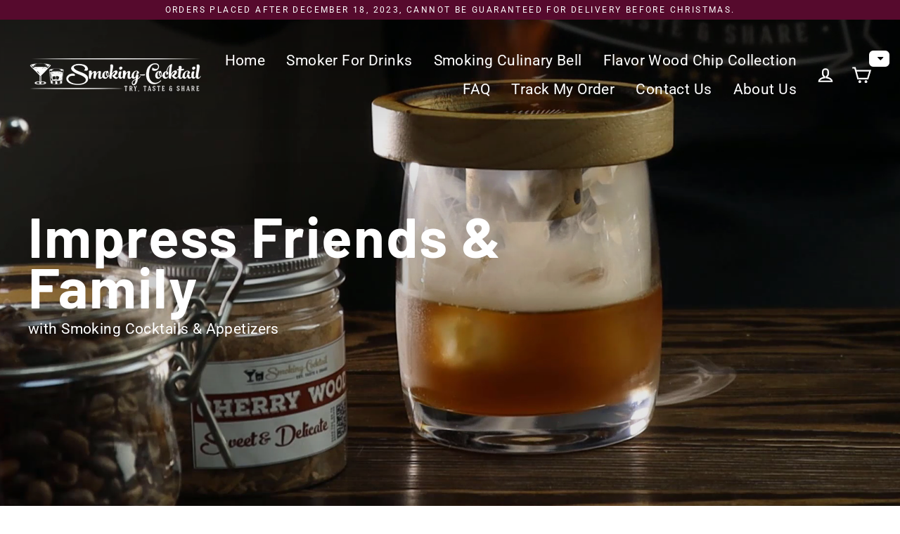

--- FILE ---
content_type: text/html; charset=utf-8
request_url: https://smoking-cocktail.com/
body_size: 58963
content:
<!doctype html>
<html class="no-js" lang="en" dir="ltr">
<head>
<link rel='preconnect dns-prefetch' href='https://api.config-security.com/' crossorigin />
<link rel='preconnect dns-prefetch' href='https://conf.config-security.com/' crossorigin />
<link rel='preconnect dns-prefetch' href='https://whale.camera/' crossorigin />
<script>
/* >> TriplePixel :: start*/
window.TriplePixelData={TripleName:"10ktotry.myshopify.com",ver:"2.11",plat:"SHOPIFY",isHeadless:false},function(W,H,A,L,E,_,B,N){function O(U,T,P,H,R){void 0===R&&(R=!1),H=new XMLHttpRequest,P?(H.open("POST",U,!0),H.setRequestHeader("Content-Type","application/json")):H.open("GET",U,!0),H.send(JSON.stringify(P||{})),H.onreadystatechange=function(){4===H.readyState&&200===H.status?(R=H.responseText,U.includes(".txt")?eval(R):P||(N[B]=R)):(299<H.status||H.status<200)&&T&&!R&&(R=!0,O(U,T-1,P))}}if(N=window,!N[H+"sn"]){N[H+"sn"]=1,L=function(){return Date.now().toString(36)+"_"+Math.random().toString(36)};try{A.setItem(H,1+(0|A.getItem(H)||0)),(E=JSON.parse(A.getItem(H+"U")||"[]")).push({u:location.href,r:document.referrer,t:Date.now(),id:L()}),A.setItem(H+"U",JSON.stringify(E))}catch(e){}var i,m,p;A.getItem('"!nC`')||(_=A,A=N,A[H]||(E=A[H]=function(t,e,a){return void 0===a&&(a=[]),"State"==t?E.s:(W=L(),(E._q=E._q||[]).push([W,t,e].concat(a)),W)},E.s="Installed",E._q=[],E.ch=W,B="configSecurityConfModel",N[B]=1,O("https://conf.config-security.com/model",5),i=L(),m=A[atob("c2NyZWVu")],_.setItem("di_pmt_wt",i),p={id:i,action:"profile",avatar:_.getItem("auth-security_rand_salt_"),time:m[atob("d2lkdGg=")]+":"+m[atob("aGVpZ2h0")],host:A.TriplePixelData.TripleName,plat:A.TriplePixelData.plat,url:window.location.href,ref:document.referrer,ver:A.TriplePixelData.ver},O("https://api.config-security.com/event",5,p),O("https://whale.camera/live/dot.txt",5)))}}("","TriplePixel",localStorage);
/* << TriplePixel :: end*/
</script>
<!-- Google tag (gtag.js) -->
<script async src="https://www.googletagmanager.com/gtag/js?id=AW-11162764868"></script>
<script>
  window.dataLayer = window.dataLayer || [];
  function gtag(){dataLayer.push(arguments);}
  gtag('js', new Date());

  gtag('config', 'AW-11162764868');
</script>

  <meta name="google-site-verification" content="X2gVnmjO4P-JRsDeBqF-IjhYPinyEN5YJHomVetud4o" />
<!-- Analytics Tracker -->
<script>
    var _mp = window._mp = window._mp || [];
    _mp.push(['trackPageView']);
    (function() {
        var u='https://api.targeting.capitalaudience.com/';
        _mp.push(['setSiteId', '613']);
        var d=document, g=d.createElement('script'), s=d.getElementsByTagName('script')[0];
        g.async=true; g.src=u+'pixel/script.js'; s.parentNode.insertBefore(g,s);
    })();
</script>
<!-- End Analytics Tracker Code -->

 
 <meta name="facebook-domain-verification" content="e56xfwarivtl16bigo4egx9q23vg52" />
 
  <!-- Google tag (gtag.js) -->
<script async src="https://www.googletagmanager.com/gtag/js?id=G-S5T5CX2M90"></script>
<script>
  window.dataLayer = window.dataLayer || [];
  function gtag(){dataLayer.push(arguments);}
  gtag('js', new Date());

  gtag('config', 'G-S5T5CX2M90');
</script><script type="text/javascript">var flspdx = new Worker("data:text/javascript;base64," + btoa('onmessage=function(e){var t=new Request("https://app.flash-speed.com/static/worker-min.js?shop=10ktotry.myshopify.com",{redirect:"follow"});fetch(t).then(e=>e.text()).then(e=>{postMessage(e)})};'));flspdx.onmessage = function (t) {var e = document.createElement("script");e.type = "text/javascript", e.textContent = t.data, document.head.appendChild(e)}, flspdx.postMessage("init");</script>
    <script type="text/javascript" data-flspd="1">var observer=new MutationObserver(function(e){e.forEach(function(e){e.addedNodes.forEach(function(e){if("SCRIPT"===e.tagName){var a=!1;if((e.innerHTML.includes("asyncLoad")||"analytics"==e.className)&&(a=!0),1===e.nodeType){["gtag","tagmanager","gtm","facebook.net","hotjar","xklaviyo","gorgias"].forEach(function(o){e.innerHTML.includes(o)&&(a=!0)}),["googlet","klaviyo","gorgias","stripe","mem","privy","incart","webui"].forEach(function(o){e.src.includes(o)&&(a=!0)})}a&&(e.type="text/flspdscript"),"IMG"===e.tagName&&(e.loading="lazy")}})})}),ua=navigator.userAgent.toLowerCase();(ua.indexOf("chrome")>-1||ua.indexOf("firefox")>-1)&&-1===window.location.href.indexOf("no-optimization")&&observer.observe(document.documentElement,{childList:!0,subtree:!0});</script><meta name="google-site-verification" content="ucguylmzAxbp8e-ZfWtGZYkK2JAqNDHPkq-0PfB_XCA" />
  <meta charset="utf-8">
  <meta http-equiv="X-UA-Compatible" content="IE=edge">
  <meta name="viewport" content="width=device-width,initial-scale=1">
  <meta name="theme-color" content="#560a2d">
  <link rel="canonical" href="https://smoking-cocktail.com/">
  <link rel="preconnect" href="https://cdn.shopify.com">
  <link rel="preconnect" href="https://fonts.shopifycdn.com">
  <link rel="dns-prefetch" href="https://productreviews.shopifycdn.com">
  <link rel="dns-prefetch" href="https://ajax.googleapis.com">
  <link rel="dns-prefetch" href="https://maps.googleapis.com">
  <link rel="dns-prefetch" href="https://maps.gstatic.com"><link rel="shortcut icon" href="//smoking-cocktail.com/cdn/shop/files/Favicon1_32x32.png?v=1638199563" type="image/png" /><title>Smoking-cocktail
</title>
<meta property="og:site_name" content="Smoking-cocktail">
  <meta property="og:url" content="https://smoking-cocktail.com/">
  <meta property="og:title" content="Smoking-cocktail">
  <meta property="og:type" content="website">
  <meta property="og:description" content=" ">
  
  <meta name="twitter:site" content="@">
  <meta name="twitter:card" content="summary_large_image">
  <meta name="twitter:title" content="Smoking-cocktail">
  <meta name="twitter:description" content=" ">




<!-- Avada Boost Sales Script -->

      


          
          
          
          
          
          
          
          
          
          <script>
            const AVADA_ENHANCEMENTS = {};
            AVADA_ENHANCEMENTS.contentProtection = false;
            AVADA_ENHANCEMENTS.hideCheckoutButon = false;
            AVADA_ENHANCEMENTS.cartSticky = false;
            AVADA_ENHANCEMENTS.multiplePixelStatus = false;
            AVADA_ENHANCEMENTS.inactiveStatus = false;
            AVADA_ENHANCEMENTS.cartButtonAnimationStatus = false;
            AVADA_ENHANCEMENTS.whatsappStatus = false;
            AVADA_ENHANCEMENTS.messengerStatus = false;
            AVADA_ENHANCEMENTS.livechatStatus = false;
          </script>



























      <script>
        const AVADA_CDT = {};
        AVADA_CDT.products = [];
        AVADA_CDT.template = "index";
        AVADA_CDT.collections = [];
        

        const AVADA_INVQTY = {};
        

        AVADA_CDT.cartitem = 0;
        AVADA_CDT.moneyformat = `<span class=money>\${{amount}} USD</span>`;
        AVADA_CDT.cartTotalPrice = 0;
        

        window.AVADA_BADGES = window.AVADA_BADGES || {};
        window.AVADA_BADGES = [{"badgeEffect":"","showBadgeBorder":false,"badgePageType":"product","headerText":"Secure Checkout With","badgeBorderRadius":3,"collectionPageInlinePosition":"after","description":"Increase a sense of urgency and boost conversation rate on each product page. ","badgeStyle":"color","badgeList":["https:\/\/cdn1.avada.io\/boost-sales\/visa.svg","https:\/\/cdn1.avada.io\/boost-sales\/mastercard.svg","https:\/\/cdn1.avada.io\/boost-sales\/americanexpress.svg","https:\/\/cdn1.avada.io\/boost-sales\/discover.svg","https:\/\/cdn1.avada.io\/boost-sales\/paypal.svg","https:\/\/cdn1.avada.io\/boost-sales\/applepay.svg","https:\/\/cdn1.avada.io\/boost-sales\/googlepay.svg"],"cartInlinePosition":"after","isSetCustomWidthMobile":false,"homePageInlinePosition":"after","createdAt":"2023-12-10T07:28:53.053Z","badgeWidth":"full-width","showHeaderText":true,"showBadges":true,"customWidthSize":450,"cartPosition":"","shopDomain":"10ktotry.myshopify.com","shopId":"nibiD54kHI2F57Pc5D5I","inlinePosition":"after","badgeBorderColor":"#e1e1e1","headingSize":16,"badgeCustomSize":70,"badgesSmartSelector":false,"headingColor":"#232323","textAlign":"avada-align-center","badgeSize":"small","priority":"0","collectionPagePosition":"","customWidthSizeInMobile":450,"name":"Product Pages","position":"","homePagePosition":"","status":true,"font":"default","removeBranding":true,"id":"XNwSwG91uCHUcqlStA3u"},{"badgeEffect":"","showBadgeBorder":false,"badgePageType":"footer","headerText":"","badgeBorderRadius":3,"collectionPageInlinePosition":"after","description":"Win customers' trust from every pages by showing various trust badges at website's footer.","badgeStyle":"color","badgeList":["https:\/\/cdn1.avada.io\/boost-sales\/visa.svg","https:\/\/cdn1.avada.io\/boost-sales\/mastercard.svg","https:\/\/cdn1.avada.io\/boost-sales\/americanexpress.svg","https:\/\/cdn1.avada.io\/boost-sales\/discover.svg","https:\/\/cdn1.avada.io\/boost-sales\/paypal.svg","https:\/\/cdn1.avada.io\/boost-sales\/applepay.svg","https:\/\/cdn1.avada.io\/boost-sales\/googlepay.svg"],"cartInlinePosition":"after","isSetCustomWidthMobile":false,"homePageInlinePosition":"after","createdAt":"2023-12-10T07:28:52.768Z","badgeWidth":"full-width","showHeaderText":true,"showBadges":true,"customWidthSize":450,"cartPosition":"","shopDomain":"10ktotry.myshopify.com","shopId":"nibiD54kHI2F57Pc5D5I","inlinePosition":"after","badgeBorderColor":"#e1e1e1","headingSize":16,"badgeCustomSize":40,"badgesSmartSelector":false,"headingColor":"#232323","textAlign":"avada-align-center","badgeSize":"custom","priority":"0","selectedPreset":"Payment 1","collectionPagePosition":"","customWidthSizeInMobile":450,"name":"Footer","position":"","homePagePosition":"","status":true,"font":"default","removeBranding":true,"id":"eQLoUviW2Vr4s2mBGl2i"}];

        window.AVADA_GENERAL_SETTINGS = window.AVADA_GENERAL_SETTINGS || {};
        window.AVADA_GENERAL_SETTINGS = null;

        window.AVADA_COUNDOWNS = window.AVADA_COUNDOWNS || {};
        window.AVADA_COUNDOWNS = [{},{},{"id":"8ENEiZw0Jqh4nxx3bbv8","categoryNumbWidth":30,"numbWidth":60,"countdownSmartSelector":false,"collectionPageInlinePosition":"after","stockTextSize":16,"daysText":"Days","countdownEndAction":"HIDE_COUNTDOWN","secondsText":"Seconds","saleCustomSeconds":"59","createdAt":"2023-12-10T07:28:52.754Z","txtDatePos":"txt_outside_box","numbHeight":60,"txtDateSize":16,"shopId":"nibiD54kHI2F57Pc5D5I","inlinePosition":"after","headingSize":30,"categoryTxtDateSize":8,"textAlign":"text-center","displayLayout":"square-countdown","categoryNumberSize":14,"priority":"0","displayType":"ALL_PRODUCT","numbBorderColor":"#cccccc","productIds":[],"collectionPagePosition":"","name":"Product Pages","numbBorderWidth":1,"manualDisplayPlacement":"after","position":"form[action='\/cart\/add']","showCountdownTimer":true,"conditions":{"type":"ALL","conditions":[{"type":"TITLE","operation":"CONTAINS","value":""}]},"timeUnits":"unit-dhms","status":true,"manualDisplayPosition":"form[action='\/cart\/add']","stockTextBefore":"Only {{stock_qty}} left in stock. Hurry up 🔥","saleCustomMinutes":"10","categoryUseDefaultSize":true,"description":"Increase urgency and boost conversions for each product page.","saleDateType":"date-custom","numbBgColor":"#ffffff","txtDateColor":"#122234","numbColor":"#122234","minutesText":"Minutes","showInventoryCountdown":true,"numbBorderRadius":0,"shopDomain":"10ktotry.myshopify.com","countdownTextBottom":"","productExcludeIds":[],"headingColor":"#0985C5","stockType":"real_stock","linkText":"Hurry! sale ends in","saleCustomHours":"00","hoursText":"Hours","categoryTxtDatePos":"txt_outside_box","useDefaultSize":true,"stockTextColor":"#122234","categoryNumbHeight":30,"saleCustomDays":"00","removeBranding":true}];

        window.AVADA_STOCK_COUNTDOWNS = window.AVADA_STOCK_COUNTDOWNS || {};
        window.AVADA_STOCK_COUNTDOWNS = {};

        window.AVADA_COUNDOWNS_V2 = window.AVADA_COUNDOWNS_V2 || {};
        window.AVADA_COUNDOWNS_V2 = [];

        window.AVADA_BADGES_V2 = window.AVADA_BADGES_V2 || {};
        window.AVADA_BADGES_V2 = [{"headerText":"","badgeStyle":"color","preset":"preset-2","isSetCustomWidthMobile":false,"pageShowBadgeV2":"product","showBadges":true,"showHeaderText":true,"customWidthSize":450,"badgeLink":"","shopId":"nibiD54kHI2F57Pc5D5I","headingSize":16,"badgeCustomSize":80,"headingColor":"#232323","sizeInMobile":"medium","widgetId":"AVADA-15881767","badgeSize":"medium","queryPosition":".footer__payment","size":"medium","customSizeInMobile":70,"badgeLinkType":"","name":"Trust Badges #2","badgesAlign":"avada-align-center","font":"default","status":true,"createdAt":"2023-12-10T08:31:47.016Z","isFirstSave":false,"badgeList":[{"image":"https:\/\/cdnapps.avada.io\/boost-sales\/Quality_Guarantee.svg","link":"","selected":false,"chosen":false},{"image":"https:\/\/cdn1.avada.io\/boost-sales\/Free Shipping.svg","link":"","selected":false,"chosen":false},{"image":"https:\/\/cdn1.avada.io\/boost-sales\/Easy Returns.svg","link":"","selected":false,"chosen":false},{"image":"https:\/\/cdnapps.avada.io\/boost-sales\/Secure_Checkout.svg","link":"","selected":false,"chosen":false}],"updatedAt":"2023-12-10T08:32:48.026Z","id":"1t27dFIWyXqTpSxY3ECZ"},{"badgeStyle":"color","isSetCustomWidthMobile":false,"showBadges":true,"showHeaderText":true,"customWidthSize":450,"badgeLink":"","shopId":"nibiD54kHI2F57Pc5D5I","headingSize":16,"sizeInMobile":"medium","widgetId":"AVADA-82547742","queryPosition":".footer__payment","size":"medium","customSizeInMobile":70,"badgeLinkType":"","name":"Trust Badges #1","badgesAlign":"avada-align-center","font":"default","status":true,"createdAt":"2023-12-10T08:24:22.046Z","isFirstSave":false,"pageShowBadgeV2":"home","badgeCustomSize":80,"headerText":"","headingColor":"#0985C5","badgeSize":"medium","badgeList":[{"image":"https:\/\/cdn1.avada.io\/boost-sales\/mastercard.svg","link":""},{"image":"https:\/\/cdn1.avada.io\/boost-sales\/visa.svg","link":""},{"image":"https:\/\/cdn1.avada.io\/boost-sales\/americanexpress.svg","link":""}],"preset":"preset-5","updatedAt":"2023-12-10T08:30:48.549Z","id":"b6wHRJbt82hTU3VB4V66"}];

        window.AVADA_INACTIVE_TAB = window.AVADA_INACTIVE_TAB || {};
        window.AVADA_INACTIVE_TAB = null;

        window.AVADA_LIVECHAT = window.AVADA_LIVECHAT || {};
        window.AVADA_LIVECHAT = null;

        window.AVADA_STICKY_ATC = window.AVADA_STICKY_ATC || {};
        window.AVADA_STICKY_ATC = null;

        window.AVADA_ATC_ANIMATION = window.AVADA_ATC_ANIMATION || {};
        window.AVADA_ATC_ANIMATION = null;

        window.AVADA_SP = window.AVADA_SP || {};
        window.AVADA_SP = {"shop":"nibiD54kHI2F57Pc5D5I","configuration":{"position":"bottom-left","hide_time_ago":false,"smart_hide":false,"smart_hide_time":3,"smart_hide_unit":"days","truncate_product_name":true,"display_duration":5,"first_delay":10,"pops_interval":10,"max_pops_display":20,"show_mobile":true,"mobile_position":"bottom","animation":"fadeInUp","out_animation":"fadeOutDown","with_sound":false,"display_order":"order","only_product_viewing":false,"notice_continuously":false,"custom_css":"","replay":true,"included_urls":"","excluded_urls":"","excluded_product_type":"","countries_all":true,"countries":[],"allow_show":"all","hide_close":true,"close_time":1,"close_time_unit":"days","support_rtl":false},"notifications":{"pIDz7xP6pCql6tjDKUfc":{"settings":{"heading_text":"{{first_name}} in {{city}}, {{country}}","heading_font_weight":500,"heading_font_size":12,"content_text":"Purchased {{product_name}}","content_font_weight":800,"content_font_size":13,"background_image":"","background_color":"#FFF","heading_color":"#111","text_color":"#142A47","time_color":"#234342","with_border":false,"border_color":"#333333","border_width":1,"border_radius":20,"image_border_radius":20,"heading_decoration":null,"hover_product_decoration":null,"hover_product_color":"#122234","with_box_shadow":true,"font":"Raleway","language_code":"en","with_static_map":false,"use_dynamic_names":false,"dynamic_names":"","use_flag":false,"popup_custom_link":"","popup_custom_image":"","display_type":"popup","use_counter":false,"counter_color":"#0b4697","counter_unit_color":"#0b4697","counter_unit_plural":"views","counter_unit_single":"view","truncate_product_name":false,"allow_show":"all","included_urls":"","excluded_urls":""},"type":"order","items":[],"source":"shopify\/order"}},"removeBranding":true};

        window.AVADA_SP_V2 = window.AVADA_SP_V2 || {};
        window.AVADA_SP_V2 = [{"id":"axZxgtG6BZGo4Qya01Jg","borderColor":"#333333","truncateProductName":false,"isHideCustomerName":false,"isUseAdvancedSettings":false,"backgroundImage":"","contentText":"Purchased {{product_name}}","contentFontSize":13,"dayAgoTimeUnit":"hours","type":"recent_sales","desktopPosition":"bottom_left","importDemo":"import_random_product","createdAt":"2023-12-10T07:28:52.354Z","borderWidth":1,"imageBorderRadius":6,"shopId":"nibiD54kHI2F57Pc5D5I","isShowOnMobile":true,"backgroundColor":"#FFF","headingColor":"#111","withBorder":false,"headingFontSize":12,"contentFontWeight":800,"mobilePositions":"bottom","languageCode":"en","textColor":"#142A47","isGenerateDayAgo":true,"notificationsImport":[],"dayAgoTime":"1","headingText":"{{first_name}} in {{city}}, {{country}}","timeColor":"#234342","borderRadius":6,"isShowDemo":false,"name":"Recent Sale","typeTheme":"basic1","specificProducts":[],"headingFontWeight":500,"font":"Raleway","status":false,"notifications":[{"product_id":7487350407426,"first_name":"amy","city":"Austin","country":"United States","date":"2026-01-14T18:09:34.000Z","shipping_first_name":"amy","shipping_city":"Austin","shipping_country":"United States","type":"order","title":"Smoker for drinks - Infusion kit + E-book offered - OAK WOOD","product_image":"https:\/\/cdn.shopify.com\/s\/files\/1\/0167\/7931\/3252\/products\/Sanstitre-2022-01-31T172715.931-min.png?v=1643646859","product_name":"Smoker for drinks - Infusion kit + E-book offered","product_link":"https:\/\/10ktotry.myshopify.com\/products\/smoker-for-drinks","product_handle":"smoker-for-drinks"},{"product_id":7476415791362,"first_name":"amy","city":"Austin","country":"United States","date":"2026-01-14T18:09:34.000Z","shipping_first_name":"amy","shipping_city":"Austin","shipping_country":"United States","type":"order","title":"PECAN WOOD","product_image":"https:\/\/cdn.shopify.com\/s\/files\/1\/0167\/7931\/3252\/products\/Plandetravail_5-min.png?v=1638788117","product_name":"PECAN WOOD","product_link":"https:\/\/10ktotry.myshopify.com\/products\/pecan-wood","product_handle":"pecan-wood"},{"product_id":7487350407426,"first_name":"Kelly","city":"Raleigh","country":"United States","date":"2025-12-15T01:06:37.000Z","shipping_first_name":"Kelly","shipping_city":"Raleigh","shipping_country":"United States","type":"order","title":"Smoker for drinks - Infusion kit + E-book offered - CHERRY WOOD","product_image":"https:\/\/cdn.shopify.com\/s\/files\/1\/0167\/7931\/3252\/products\/Sanstitre-2022-01-31T172715.931-min.png?v=1643646859","product_name":"Smoker for drinks - Infusion kit + E-book offered","product_link":"https:\/\/10ktotry.myshopify.com\/products\/smoker-for-drinks","product_handle":"smoker-for-drinks"},{"product_id":7671635083522,"first_name":"Teresa","city":"Seattle","country":"United States","date":"2025-12-13T00:38:07.000Z","shipping_first_name":"Teresa","shipping_city":"Seattle","shipping_country":"United States","type":"order","title":"Smoker and Culinary Bell For Dishes and Appetizers","product_image":"https:\/\/cdn.shopify.com\/s\/files\/1\/0167\/7931\/3252\/products\/imagesFbretargeting-min.png?v=1651148319","product_name":"Smoker and Culinary Bell For Dishes and Appetizers","product_link":"https:\/\/10ktotry.myshopify.com\/products\/smoker-and-culinary-bell-for-dishes-and-appetizers","product_handle":"smoker-and-culinary-bell-for-dishes-and-appetizers"},{"product_id":7476415561986,"first_name":"Gelmi","city":"Fort Lauderdale","country":"United States","date":"2025-12-12T19:02:39.000Z","shipping_first_name":"Gelmi","shipping_city":"Fort Lauderdale","shipping_country":"United States","type":"order","title":"CHERRY WOOD","product_image":"https:\/\/cdn.shopify.com\/s\/files\/1\/0167\/7931\/3252\/products\/Plandetravail_1_c39e87b7-4439-4c9d-99e1-14873e85b0e8-min.png?v=1638788303","product_name":"CHERRY WOOD","product_link":"https:\/\/10ktotry.myshopify.com\/products\/cherry-wood","product_handle":"cherry-wood"},{"product_id":7671635083522,"first_name":"Gelmi","city":"Fort Lauderdale","country":"United States","date":"2025-12-12T19:02:39.000Z","shipping_first_name":"Gelmi","shipping_city":"Fort Lauderdale","shipping_country":"United States","type":"order","title":"Smoker and Culinary Bell For Dishes and Appetizers","product_image":"https:\/\/cdn.shopify.com\/s\/files\/1\/0167\/7931\/3252\/products\/imagesFbretargeting-min.png?v=1651148319","product_name":"Smoker and Culinary Bell For Dishes and Appetizers","product_link":"https:\/\/10ktotry.myshopify.com\/products\/smoker-and-culinary-bell-for-dishes-and-appetizers","product_handle":"smoker-and-culinary-bell-for-dishes-and-appetizers"},{"product_id":7476415529218,"first_name":"Doris","city":"Aurora","country":"United States","date":"2025-12-12T14:34:42.000Z","shipping_first_name":"Doris","shipping_city":"Aurora","shipping_country":"United States","type":"order","title":"APPLE WOOD","product_image":"https:\/\/cdn.shopify.com\/s\/files\/1\/0167\/7931\/3252\/products\/Plandetravail_2-min.png?v=1638788260","product_name":"APPLE WOOD","product_link":"https:\/\/10ktotry.myshopify.com\/products\/apple-wood","product_handle":"apple-wood"},{"product_id":7487350407426,"first_name":"Doris","city":"Aurora","country":"United States","date":"2025-12-12T14:34:42.000Z","shipping_first_name":"Doris","shipping_city":"Aurora","shipping_country":"United States","type":"order","title":"Smoker for drinks - Infusion kit + E-book offered - APPLE WOOD","product_image":"https:\/\/cdn.shopify.com\/s\/files\/1\/0167\/7931\/3252\/products\/Sanstitre-2022-01-31T172715.931-min.png?v=1643646859","product_name":"Smoker for drinks - Infusion kit + E-book offered","product_link":"https:\/\/10ktotry.myshopify.com\/products\/smoker-for-drinks","product_handle":"smoker-for-drinks"},{"product_id":7671635083522,"first_name":"Courtney","city":"St. Petersburg","country":"United States","date":"2025-12-12T02:04:19.000Z","shipping_first_name":"Courtney","shipping_city":"St. Petersburg","shipping_country":"United States","type":"order","title":"Smoker and Culinary Bell For Dishes and Appetizers","product_image":"https:\/\/cdn.shopify.com\/s\/files\/1\/0167\/7931\/3252\/products\/imagesFbretargeting-min.png?v=1651148319","product_name":"Smoker and Culinary Bell For Dishes and Appetizers","product_link":"https:\/\/10ktotry.myshopify.com\/products\/smoker-and-culinary-bell-for-dishes-and-appetizers","product_handle":"smoker-and-culinary-bell-for-dishes-and-appetizers"},{"product_id":7476415791362,"first_name":"Rick","city":"Hammond","country":"United States","date":"2025-12-11T23:07:31.000Z","shipping_first_name":"Rick","shipping_city":"NATALBANY","shipping_country":"United States","type":"order","title":"PECAN WOOD","product_image":"https:\/\/cdn.shopify.com\/s\/files\/1\/0167\/7931\/3252\/products\/Plandetravail_5-min.png?v=1638788117","product_name":"PECAN WOOD","product_link":"https:\/\/10ktotry.myshopify.com\/products\/pecan-wood","product_handle":"pecan-wood"},{"product_id":7487350407426,"first_name":"Rick","city":"Hammond","country":"United States","date":"2025-12-11T23:07:31.000Z","shipping_first_name":"Rick","shipping_city":"NATALBANY","shipping_country":"United States","type":"order","title":"Smoker for drinks - Infusion kit + E-book offered - APPLE WOOD","product_image":"https:\/\/cdn.shopify.com\/s\/files\/1\/0167\/7931\/3252\/products\/Sanstitre-2022-01-31T172715.931-min.png?v=1643646859","product_name":"Smoker for drinks - Infusion kit + E-book offered","product_link":"https:\/\/10ktotry.myshopify.com\/products\/smoker-for-drinks","product_handle":"smoker-for-drinks"},{"product_id":7671635083522,"first_name":"meghan","city":"Colorado Springs","country":"United States","date":"2025-12-11T18:47:56.000Z","shipping_first_name":"meghan","shipping_city":"Colorado Springs","shipping_country":"United States","type":"order","title":"Smoker and Culinary Bell For Dishes and Appetizers","product_image":"https:\/\/cdn.shopify.com\/s\/files\/1\/0167\/7931\/3252\/products\/imagesFbretargeting-min.png?v=1651148319","product_name":"Smoker and Culinary Bell For Dishes and Appetizers","product_link":"https:\/\/10ktotry.myshopify.com\/products\/smoker-and-culinary-bell-for-dishes-and-appetizers","product_handle":"smoker-and-culinary-bell-for-dishes-and-appetizers"},{"product_id":7671635083522,"first_name":"Jean","city":"Clayton","country":"United States","date":"2025-12-10T21:19:59.000Z","shipping_first_name":"Doug","shipping_city":"Indianapolis","shipping_country":"United States","type":"order","title":"Smoker and Culinary Bell For Dishes and Appetizers","product_image":"https:\/\/cdn.shopify.com\/s\/files\/1\/0167\/7931\/3252\/products\/imagesFbretargeting-min.png?v=1651148319","product_name":"Smoker and Culinary Bell For Dishes and Appetizers","product_link":"https:\/\/10ktotry.myshopify.com\/products\/smoker-and-culinary-bell-for-dishes-and-appetizers","product_handle":"smoker-and-culinary-bell-for-dishes-and-appetizers"},{"product_id":7671635083522,"first_name":"Jean","city":"Clayton","country":"United States","date":"2025-12-10T20:57:54.000Z","shipping_first_name":"Colin","shipping_city":"INDIAN HILLS","shipping_country":"United States","type":"order","title":"Smoker and Culinary Bell For Dishes and Appetizers","product_image":"https:\/\/cdn.shopify.com\/s\/files\/1\/0167\/7931\/3252\/products\/imagesFbretargeting-min.png?v=1651148319","product_name":"Smoker and Culinary Bell For Dishes and Appetizers","product_link":"https:\/\/10ktotry.myshopify.com\/products\/smoker-and-culinary-bell-for-dishes-and-appetizers","product_handle":"smoker-and-culinary-bell-for-dishes-and-appetizers"},{"product_id":7671635083522,"first_name":"Carol","city":"Vancleave","country":"United States","date":"2025-12-10T18:48:53.000Z","shipping_first_name":"Carol","shipping_city":"Vancleave","shipping_country":"United States","type":"order","title":"Smoker and Culinary Bell For Dishes and Appetizers","product_image":"https:\/\/cdn.shopify.com\/s\/files\/1\/0167\/7931\/3252\/products\/imagesFbretargeting-min.png?v=1651148319","product_name":"Smoker and Culinary Bell For Dishes and Appetizers","product_link":"https:\/\/10ktotry.myshopify.com\/products\/smoker-and-culinary-bell-for-dishes-and-appetizers","product_handle":"smoker-and-culinary-bell-for-dishes-and-appetizers"},{"product_id":7487350407426,"first_name":"Carol","city":"Vancleave","country":"United States","date":"2025-12-10T18:48:53.000Z","shipping_first_name":"Carol","shipping_city":"Vancleave","shipping_country":"United States","type":"order","title":"Smoker for drinks - Infusion kit + E-book offered - CHERRY WOOD","product_image":"https:\/\/cdn.shopify.com\/s\/files\/1\/0167\/7931\/3252\/products\/Sanstitre-2022-01-31T172715.931-min.png?v=1643646859","product_name":"Smoker for drinks - Infusion kit + E-book offered","product_link":"https:\/\/10ktotry.myshopify.com\/products\/smoker-for-drinks","product_handle":"smoker-for-drinks"},{"product_id":7487350407426,"first_name":"STEPHANIE","city":"Riverstone","country":"Australia","date":"2025-12-10T05:30:40.000Z","shipping_first_name":"STEPHANIE","shipping_city":"Riverstone","shipping_country":"Australia","type":"order","title":"Smoker for drinks - Infusion kit + E-book offered - APPLE WOOD","product_image":"https:\/\/cdn.shopify.com\/s\/files\/1\/0167\/7931\/3252\/products\/Sanstitre-2022-01-31T172715.931-min.png?v=1643646859","product_name":"Smoker for drinks - Infusion kit + E-book offered","product_link":"https:\/\/10ktotry.myshopify.com\/products\/smoker-for-drinks","product_handle":"smoker-for-drinks"},{"product_id":7671635083522,"first_name":"Debra","city":"Dallastown","country":"United States","date":"2025-12-08T18:54:45.000Z","shipping_first_name":"Debra","shipping_city":"Dallastown","shipping_country":"United States","type":"order","title":"Smoker and Culinary Bell For Dishes and Appetizers","product_image":"https:\/\/cdn.shopify.com\/s\/files\/1\/0167\/7931\/3252\/products\/imagesFbretargeting-min.png?v=1651148319","product_name":"Smoker and Culinary Bell For Dishes and Appetizers","product_link":"https:\/\/10ktotry.myshopify.com\/products\/smoker-and-culinary-bell-for-dishes-and-appetizers","product_handle":"smoker-and-culinary-bell-for-dishes-and-appetizers"},{"product_id":7487350407426,"first_name":"Marylou","city":"Kallaroo","country":"Australia","date":"2025-12-06T16:25:54.000Z","shipping_first_name":"Marylou","shipping_city":"Kallaroo","shipping_country":"Australia","type":"order","title":"Smoker for drinks - Infusion kit + E-book offered - APPLE WOOD","product_image":"https:\/\/cdn.shopify.com\/s\/files\/1\/0167\/7931\/3252\/products\/Sanstitre-2022-01-31T172715.931-min.png?v=1643646859","product_name":"Smoker for drinks - Infusion kit + E-book offered","product_link":"https:\/\/10ktotry.myshopify.com\/products\/smoker-for-drinks","product_handle":"smoker-for-drinks"},{"product_id":7487350407426,"first_name":"Tara","city":"Washington","country":"United States","date":"2025-11-29T03:14:11.000Z","shipping_first_name":"Me","shipping_city":"Washington","shipping_country":"United States","type":"order","title":"Smoker for drinks - Infusion kit + E-book offered - CHERRY WOOD","product_image":"https:\/\/cdn.shopify.com\/s\/files\/1\/0167\/7931\/3252\/products\/Sanstitre-2022-01-31T172715.931-min.png?v=1643646859","product_name":"Smoker for drinks - Infusion kit + E-book offered","product_link":"https:\/\/10ktotry.myshopify.com\/products\/smoker-for-drinks","product_handle":"smoker-for-drinks"},{"product_id":7487350407426,"first_name":"Tara","city":"Washington","country":"United States","date":"2025-11-29T03:14:11.000Z","shipping_first_name":"Me","shipping_city":"Washington","shipping_country":"United States","type":"order","title":"Smoker for drinks - Infusion kit + E-book offered - APPLE WOOD","product_image":"https:\/\/cdn.shopify.com\/s\/files\/1\/0167\/7931\/3252\/products\/Sanstitre-2022-01-31T172715.931-min.png?v=1643646859","product_name":"Smoker for drinks - Infusion kit + E-book offered","product_link":"https:\/\/10ktotry.myshopify.com\/products\/smoker-for-drinks","product_handle":"smoker-for-drinks"},{"product_id":7476415660290,"first_name":"Michelle","city":"Old Bridge","country":"United States","date":"2025-11-27T02:20:17.000Z","shipping_first_name":"Michelle","shipping_city":"Old Bridge","shipping_country":"United States","type":"order","title":"OAK WOOD","product_image":"https:\/\/cdn.shopify.com\/s\/files\/1\/0167\/7931\/3252\/products\/Plandetravail_6-min.png?v=1638788280","product_name":"OAK WOOD","product_link":"https:\/\/10ktotry.myshopify.com\/products\/oak-wood","product_handle":"oak-wood"},{"product_id":7487350407426,"first_name":"Michelle","city":"Old Bridge","country":"United States","date":"2025-11-27T02:20:17.000Z","shipping_first_name":"Michelle","shipping_city":"Old Bridge","shipping_country":"United States","type":"order","title":"Smoker for drinks - Infusion kit + E-book offered - CHERRY WOOD","product_image":"https:\/\/cdn.shopify.com\/s\/files\/1\/0167\/7931\/3252\/products\/Sanstitre-2022-01-31T172715.931-min.png?v=1643646859","product_name":"Smoker for drinks - Infusion kit + E-book offered","product_link":"https:\/\/10ktotry.myshopify.com\/products\/smoker-for-drinks","product_handle":"smoker-for-drinks"}]}];

        window.AVADA_SETTING_SP_V2 = window.AVADA_SETTING_SP_V2 || {};
        window.AVADA_SETTING_SP_V2 = {"show_mobile":true,"countries_all":true,"display_order":"order","hide_time_ago":false,"max_pops_display":30,"first_delay":4,"custom_css":"","notice_continuously":false,"orderItems":[{"date":"2023-12-09T23:52:39.000Z","country":"United States","city":"Aubrey","shipping_first_name":"Yoshika","product_image":"https:\/\/cdn.shopify.com\/s\/files\/1\/0167\/7931\/3252\/products\/Plandetravail_2-min.png?v=1638788260","shipping_city":"Plano","type":"order","product_name":"APPLE WOOD","product_id":7476415529218,"product_handle":"apple-wood","first_name":"Yoshika","shipping_country":"United States","product_link":"https:\/\/10ktotry.myshopify.com\/products\/apple-wood"},{"date":"2023-12-09T23:52:39.000Z","country":"United States","city":"Aubrey","shipping_first_name":"Yoshika","product_image":"https:\/\/cdn.shopify.com\/s\/files\/1\/0167\/7931\/3252\/products\/Plandetravail_1_c39e87b7-4439-4c9d-99e1-14873e85b0e8-min.png?v=1638788303","shipping_city":"Plano","type":"order","product_name":"CHERRY WOOD","product_id":7476415561986,"product_handle":"cherry-wood","first_name":"Yoshika","shipping_country":"United States","product_link":"https:\/\/10ktotry.myshopify.com\/products\/cherry-wood"},{"date":"2023-12-09T23:52:39.000Z","country":"United States","city":"Aubrey","shipping_first_name":"Yoshika","product_image":"https:\/\/cdn.shopify.com\/s\/files\/1\/0167\/7931\/3252\/products\/Sanstitre-2022-01-31T172715.931-min.png?v=1643646859","shipping_city":"Plano","type":"order","product_name":"Smoker for drinks - Infusion kit + E-book offered","product_id":7487350407426,"product_handle":"smoker-for-drinks","first_name":"Yoshika","shipping_country":"United States","product_link":"https:\/\/10ktotry.myshopify.com\/products\/smoker-for-drinks"},{"date":"2023-12-09T13:20:46.000Z","country":"United States","city":"Toms River","shipping_first_name":"Bridget","product_image":"https:\/\/cdn.shopify.com\/s\/files\/1\/0167\/7931\/3252\/products\/imagesFbretargeting-min.png?v=1651148319","shipping_city":"Toms River","type":"order","product_name":"Smoker and Culinary Bell For Dishes and Appetizers","product_id":7671635083522,"product_handle":"smoker-and-culinary-bell-for-dishes-and-appetizers","first_name":"Bridget","shipping_country":"United States","product_link":"https:\/\/10ktotry.myshopify.com\/products\/smoker-and-culinary-bell-for-dishes-and-appetizers"},{"date":"2023-12-08T21:26:49.000Z","country":"Australia","city":"Bunya","shipping_first_name":"Deirdree","product_image":"https:\/\/cdn.shopify.com\/s\/files\/1\/0167\/7931\/3252\/products\/Plandetravail_5-min.png?v=1638788117","shipping_city":"Bunya","type":"order","product_name":"PECAN WOOD","product_id":7476415791362,"product_handle":"pecan-wood","first_name":"Deirdree","shipping_country":"Australia","product_link":"https:\/\/10ktotry.myshopify.com\/products\/pecan-wood"},{"date":"2023-12-08T21:26:49.000Z","country":"Australia","city":"Bunya","shipping_first_name":"Deirdree","product_image":"https:\/\/cdn.shopify.com\/s\/files\/1\/0167\/7931\/3252\/products\/Plandetravail_2-min.png?v=1638788260","shipping_city":"Bunya","type":"order","product_name":"APPLE WOOD","product_id":7476415529218,"product_handle":"apple-wood","first_name":"Deirdree","shipping_country":"Australia","product_link":"https:\/\/10ktotry.myshopify.com\/products\/apple-wood"},{"date":"2023-12-08T21:26:49.000Z","country":"Australia","city":"Bunya","shipping_first_name":"Deirdree","product_image":"https:\/\/cdn.shopify.com\/s\/files\/1\/0167\/7931\/3252\/products\/Plandetravail_6-min.png?v=1638788280","shipping_city":"Bunya","type":"order","product_name":"OAK WOOD","product_id":7476415660290,"product_handle":"oak-wood","first_name":"Deirdree","shipping_country":"Australia","product_link":"https:\/\/10ktotry.myshopify.com\/products\/oak-wood"},{"date":"2023-12-08T21:26:49.000Z","country":"Australia","city":"Bunya","shipping_first_name":"Deirdree","product_image":"https:\/\/cdn.shopify.com\/s\/files\/1\/0167\/7931\/3252\/products\/Plandetravail_1_c39e87b7-4439-4c9d-99e1-14873e85b0e8-min.png?v=1638788303","shipping_city":"Bunya","type":"order","product_name":"CHERRY WOOD","product_id":7476415561986,"product_handle":"cherry-wood","first_name":"Deirdree","shipping_country":"Australia","product_link":"https:\/\/10ktotry.myshopify.com\/products\/cherry-wood"},{"date":"2023-12-08T21:26:49.000Z","country":"Australia","city":"Bunya","shipping_first_name":"Deirdree","product_image":"https:\/\/cdn.shopify.com\/s\/files\/1\/0167\/7931\/3252\/products\/imagesFbretargeting-min.png?v=1651148319","shipping_city":"Bunya","type":"order","product_name":"Smoker and Culinary Bell For Dishes and Appetizers","product_id":7671635083522,"product_handle":"smoker-and-culinary-bell-for-dishes-and-appetizers","first_name":"Deirdree","shipping_country":"Australia","product_link":"https:\/\/10ktotry.myshopify.com\/products\/smoker-and-culinary-bell-for-dishes-and-appetizers"},{"date":"2023-12-08T18:59:42.000Z","country":"United States","city":"Birmingham","shipping_first_name":"Ann","product_image":"https:\/\/cdn.shopify.com\/s\/files\/1\/0167\/7931\/3252\/products\/Sanstitre-2022-01-31T172715.931-min.png?v=1643646859","shipping_city":"Birmingham","type":"order","product_name":"Smoker for drinks - Infusion kit + E-book offered","product_id":7487350407426,"product_handle":"smoker-for-drinks","first_name":"Ann","shipping_country":"United States","product_link":"https:\/\/10ktotry.myshopify.com\/products\/smoker-for-drinks"},{"date":"2023-12-08T18:32:42.000Z","country":"United States","city":"Orange","shipping_first_name":"Amalia","product_image":"https:\/\/cdn.shopify.com\/s\/files\/1\/0167\/7931\/3252\/products\/Plandetravail_5-min.png?v=1638788117","shipping_city":"Port Allen","type":"order","product_name":"PECAN WOOD","product_id":7476415791362,"product_handle":"pecan-wood","first_name":"Amalia","shipping_country":"United States","product_link":"https:\/\/10ktotry.myshopify.com\/products\/pecan-wood"},{"date":"2023-12-08T18:32:42.000Z","country":"United States","city":"Orange","shipping_first_name":"Amalia","product_image":"https:\/\/cdn.shopify.com\/s\/files\/1\/0167\/7931\/3252\/products\/imagesFbretargeting-min.png?v=1651148319","shipping_city":"Port Allen","type":"order","product_name":"Smoker and Culinary Bell For Dishes and Appetizers","product_id":7671635083522,"product_handle":"smoker-and-culinary-bell-for-dishes-and-appetizers","first_name":"Amalia","shipping_country":"United States","product_link":"https:\/\/10ktotry.myshopify.com\/products\/smoker-and-culinary-bell-for-dishes-and-appetizers"},{"date":"2023-12-08T15:17:46.000Z","country":"United States","city":"Dyer","shipping_first_name":"Sharon","product_image":"https:\/\/cdn.shopify.com\/s\/files\/1\/0167\/7931\/3252\/products\/imagesFbretargeting-min.png?v=1651148319","shipping_city":"Dyer","type":"order","product_name":"Smoker and Culinary Bell For Dishes and Appetizers","product_id":7671635083522,"product_handle":"smoker-and-culinary-bell-for-dishes-and-appetizers","first_name":"Sharon","shipping_country":"United States","product_link":"https:\/\/10ktotry.myshopify.com\/products\/smoker-and-culinary-bell-for-dishes-and-appetizers"},{"date":"2023-12-08T08:47:44.000Z","country":"Australia","city":"Alexandra Hills","shipping_first_name":"Amy","product_image":"https:\/\/cdn.shopify.com\/s\/files\/1\/0167\/7931\/3252\/products\/Plandetravail_6-min.png?v=1638788280","shipping_city":"Alexandra Hills","type":"order","product_name":"OAK WOOD","product_id":7476415660290,"product_handle":"oak-wood","first_name":"Amy","shipping_country":"Australia","product_link":"https:\/\/10ktotry.myshopify.com\/products\/oak-wood"},{"date":"2023-12-08T08:47:44.000Z","country":"Australia","city":"Alexandra Hills","shipping_first_name":"Amy","product_image":"https:\/\/cdn.shopify.com\/s\/files\/1\/0167\/7931\/3252\/products\/Sanstitre-2022-01-31T172715.931-min.png?v=1643646859","shipping_city":"Alexandra Hills","type":"order","product_name":"Smoker for drinks - Infusion kit + E-book offered","product_id":7487350407426,"product_handle":"smoker-for-drinks","first_name":"Amy","shipping_country":"Australia","product_link":"https:\/\/10ktotry.myshopify.com\/products\/smoker-for-drinks"},{"date":"2023-12-08T08:37:13.000Z","country":"United States","city":"Sunnyvale","shipping_first_name":"Zane Gabriella","product_image":"https:\/\/cdn.shopify.com\/s\/files\/1\/0167\/7931\/3252\/products\/Plandetravail_5-min.png?v=1638788117","shipping_city":"Seattle","type":"order","product_name":"PECAN WOOD","product_id":7476415791362,"product_handle":"pecan-wood","first_name":"Christine","shipping_country":"United States","product_link":"https:\/\/10ktotry.myshopify.com\/products\/pecan-wood"},{"date":"2023-12-08T08:37:13.000Z","country":"United States","city":"Sunnyvale","shipping_first_name":"Zane Gabriella","product_image":"https:\/\/cdn.shopify.com\/s\/files\/1\/0167\/7931\/3252\/products\/imagesFbretargeting-min.png?v=1651148319","shipping_city":"Seattle","type":"order","product_name":"Smoker and Culinary Bell For Dishes and Appetizers","product_id":7671635083522,"product_handle":"smoker-and-culinary-bell-for-dishes-and-appetizers","first_name":"Christine","shipping_country":"United States","product_link":"https:\/\/10ktotry.myshopify.com\/products\/smoker-and-culinary-bell-for-dishes-and-appetizers"},{"date":"2023-12-07T06:59:35.000Z","country":"United States","city":"Jackson","shipping_first_name":"Alexandra","product_image":"https:\/\/cdn.shopify.com\/s\/files\/1\/0167\/7931\/3252\/products\/Sanstitre-2022-01-31T172715.931-min.png?v=1643646859","shipping_city":"Jackson","type":"order","product_name":"Smoker for drinks - Infusion kit + E-book offered","product_id":7487350407426,"product_handle":"smoker-for-drinks","first_name":"Alexandra","shipping_country":"United States","product_link":"https:\/\/10ktotry.myshopify.com\/products\/smoker-for-drinks"},{"date":"2023-12-07T00:36:58.000Z","country":"Australia","city":"Tapping","shipping_first_name":"Bec","product_image":"https:\/\/cdn.shopify.com\/s\/files\/1\/0167\/7931\/3252\/products\/Sanstitre-2022-01-31T172715.931-min.png?v=1643646859","shipping_city":"Tapping","type":"order","product_name":"Smoker for drinks - Infusion kit + E-book offered","product_id":7487350407426,"product_handle":"smoker-for-drinks","first_name":"Bec","shipping_country":"Australia","product_link":"https:\/\/10ktotry.myshopify.com\/products\/smoker-for-drinks"},{"date":"2023-12-06T23:22:24.000Z","country":"United States","city":"Fort Lauderdale","shipping_first_name":"Ruth","product_image":"https:\/\/cdn.shopify.com\/s\/files\/1\/0167\/7931\/3252\/products\/Plandetravail_5-min.png?v=1638788117","shipping_city":"Ft Lauderdale","type":"order","product_name":"PECAN WOOD","product_id":7476415791362,"product_handle":"pecan-wood","first_name":"Ruth","shipping_country":"United States","product_link":"https:\/\/10ktotry.myshopify.com\/products\/pecan-wood"},{"date":"2023-12-06T23:12:12.000Z","country":"United States","city":"Holland","shipping_first_name":"Heidi","product_image":"https:\/\/cdn.shopify.com\/s\/files\/1\/0167\/7931\/3252\/products\/Plandetravail_2-min.png?v=1638788260","shipping_city":"Holland","type":"order","product_name":"APPLE WOOD","product_id":7476415529218,"product_handle":"apple-wood","first_name":"Heidi","shipping_country":"United States","product_link":"https:\/\/10ktotry.myshopify.com\/products\/apple-wood"},{"date":"2023-12-06T23:12:12.000Z","country":"United States","city":"Holland","shipping_first_name":"Heidi","product_image":"https:\/\/cdn.shopify.com\/s\/files\/1\/0167\/7931\/3252\/products\/Plandetravail_1_c39e87b7-4439-4c9d-99e1-14873e85b0e8-min.png?v=1638788303","shipping_city":"Holland","type":"order","product_name":"CHERRY WOOD","product_id":7476415561986,"product_handle":"cherry-wood","first_name":"Heidi","shipping_country":"United States","product_link":"https:\/\/10ktotry.myshopify.com\/products\/cherry-wood"},{"date":"2023-12-06T23:12:12.000Z","country":"United States","city":"Holland","shipping_first_name":"Heidi","product_image":"https:\/\/cdn.shopify.com\/s\/files\/1\/0167\/7931\/3252\/products\/Sanstitre-2022-01-31T172715.931-min.png?v=1643646859","shipping_city":"Holland","type":"order","product_name":"Smoker for drinks - Infusion kit + E-book offered","product_id":7487350407426,"product_handle":"smoker-for-drinks","first_name":"Heidi","shipping_country":"United States","product_link":"https:\/\/10ktotry.myshopify.com\/products\/smoker-for-drinks"},{"date":"2023-12-06T22:59:13.000Z","country":"United States","city":"Fort Lauderdale","shipping_first_name":"Ruth","product_image":"https:\/\/cdn.shopify.com\/s\/files\/1\/0167\/7931\/3252\/products\/Plandetravail_1_c39e87b7-4439-4c9d-99e1-14873e85b0e8-min.png?v=1638788303","shipping_city":"Ft Lauderdale","type":"order","product_name":"CHERRY WOOD","product_id":7476415561986,"product_handle":"cherry-wood","first_name":"Ruth","shipping_country":"United States","product_link":"https:\/\/10ktotry.myshopify.com\/products\/cherry-wood"},{"date":"2023-12-06T22:59:13.000Z","country":"United States","city":"Fort Lauderdale","shipping_first_name":"Ruth","product_image":"https:\/\/cdn.shopify.com\/s\/files\/1\/0167\/7931\/3252\/products\/Plandetravail_2-min.png?v=1638788260","shipping_city":"Ft Lauderdale","type":"order","product_name":"APPLE WOOD","product_id":7476415529218,"product_handle":"apple-wood","first_name":"Ruth","shipping_country":"United States","product_link":"https:\/\/10ktotry.myshopify.com\/products\/apple-wood"},{"date":"2023-12-06T22:59:13.000Z","country":"United States","city":"Fort Lauderdale","shipping_first_name":"Ruth","product_image":"https:\/\/cdn.shopify.com\/s\/files\/1\/0167\/7931\/3252\/products\/Sanstitre-2022-01-31T172715.931-min.png?v=1643646859","shipping_city":"Ft Lauderdale","type":"order","product_name":"Smoker for drinks - Infusion kit + E-book offered","product_id":7487350407426,"product_handle":"smoker-for-drinks","first_name":"Ruth","shipping_country":"United States","product_link":"https:\/\/10ktotry.myshopify.com\/products\/smoker-for-drinks"},{"date":"2023-12-06T20:44:54.000Z","country":"United States","city":"Fresno","shipping_first_name":"sung bo","product_image":"https:\/\/cdn.shopify.com\/s\/files\/1\/0167\/7931\/3252\/products\/Plandetravail_6-min.png?v=1638788280","shipping_city":"fresno","type":"order","product_name":"OAK WOOD","product_id":7476415660290,"product_handle":"oak-wood","first_name":"sung bo","shipping_country":"United States","product_link":"https:\/\/10ktotry.myshopify.com\/products\/oak-wood"},{"date":"2023-12-06T20:44:54.000Z","country":"United States","city":"Fresno","shipping_first_name":"sung bo","product_image":"https:\/\/cdn.shopify.com\/s\/files\/1\/0167\/7931\/3252\/products\/imagesFbretargeting-min.png?v=1651148319","shipping_city":"fresno","type":"order","product_name":"Smoker and Culinary Bell For Dishes and Appetizers","product_id":7671635083522,"product_handle":"smoker-and-culinary-bell-for-dishes-and-appetizers","first_name":"sung bo","shipping_country":"United States","product_link":"https:\/\/10ktotry.myshopify.com\/products\/smoker-and-culinary-bell-for-dishes-and-appetizers"},{"date":"2023-12-06T18:50:55.000Z","country":"United States","city":"Suffield","shipping_first_name":"Nicole","product_image":"https:\/\/cdn.shopify.com\/s\/files\/1\/0167\/7931\/3252\/products\/Sanstitre-2022-01-31T172715.931-min.png?v=1643646859","shipping_city":"Middletown","type":"order","product_name":"Smoker for drinks - Infusion kit + E-book offered","product_id":7487350407426,"product_handle":"smoker-for-drinks","first_name":"Nicole","shipping_country":"United States","product_link":"https:\/\/10ktotry.myshopify.com\/products\/smoker-for-drinks"},{"date":"2023-12-06T00:19:50.000Z","country":"United States","city":"New Port Richey","shipping_first_name":"Roberta","product_image":"https:\/\/cdn.shopify.com\/s\/files\/1\/0167\/7931\/3252\/products\/imagesFbretargeting-min.png?v=1651148319","shipping_city":"New Port Richey","type":"order","product_name":"Smoker and Culinary Bell For Dishes and Appetizers","product_id":7671635083522,"product_handle":"smoker-and-culinary-bell-for-dishes-and-appetizers","first_name":"Roberta","shipping_country":"United States","product_link":"https:\/\/10ktotry.myshopify.com\/products\/smoker-and-culinary-bell-for-dishes-and-appetizers"}],"hide_close":true,"createdAt":"2023-12-10T07:28:52.860Z","excluded_product_type":"","display_duration":4,"support_rtl":false,"only_product_viewing":false,"shopId":"nibiD54kHI2F57Pc5D5I","close_time_unit":"days","out_animation":"fadeOutDown","included_urls":"","pops_interval":4,"countries":[],"replay":true,"close_time":1,"smart_hide_unit":"hours","mobile_position":"bottom","smart_hide":false,"animation":"fadeInUp","smart_hide_time":4,"truncate_product_name":true,"excluded_urls":"","allow_show":"all","position":"bottom-left","with_sound":false,"font":"Raleway","id":"gMQKUvTo2K4cO8DgyAcz"};

        window.AVADA_BS_EMBED = window.AVADA_BS_EMBED || {};
        window.AVADA_BS_EMBED.isSupportThemeOS = true
        window.AVADA_BS_EMBED.dupTrustBadge = false

        window.AVADA_BS_VERSION = window.AVADA_BS_VERSION || {};
        window.AVADA_BS_VERSION = { BSVersion : 'AVADA-BS-1.0.3'}

        window.AVADA_BS_FSB = window.AVADA_BS_FSB || {};
        window.AVADA_BS_FSB = {
          bars: [],
          cart: 0,
          compatible: {
            langify: ''
          }
        };

        window.AVADA_BADGE_CART_DRAWER = window.AVADA_BADGE_CART_DRAWER || {};
        window.AVADA_BADGE_CART_DRAWER = {id : 'null'};
      </script>
<!-- /Avada Boost Sales Script -->

<script>window.performance && window.performance.mark && window.performance.mark('shopify.content_for_header.start');</script><meta id="shopify-digital-wallet" name="shopify-digital-wallet" content="/16779313252/digital_wallets/dialog">
<meta name="shopify-checkout-api-token" content="3a95c360c9e53ccff0a3ffa172ba3038">
<link rel="alternate" hreflang="x-default" href="https://smoking-cocktail.com/">
<link rel="alternate" hreflang="en" href="https://smoking-cocktail.com/">
<link rel="alternate" hreflang="it" href="https://smoking-cocktail.com/it">
<link rel="alternate" hreflang="de" href="https://smoking-cocktail.com/de">
<link rel="alternate" hreflang="ga" href="https://smoking-cocktail.com/ga">
<link rel="alternate" hreflang="pt" href="https://smoking-cocktail.com/pt">
<link rel="alternate" hreflang="es" href="https://smoking-cocktail.com/es">
<link rel="alternate" hreflang="sv" href="https://smoking-cocktail.com/sv">
<link rel="alternate" hreflang="fi" href="https://smoking-cocktail.com/fi">
<link rel="alternate" hreflang="he" href="https://smoking-cocktail.com/he">
<link rel="alternate" hreflang="en-CA" href="https://smoking-cocktails.ca/">
<link rel="alternate" hreflang="en-AU" href="https://smoking-cocktail.com/en-au">
<link rel="alternate" hreflang="en-GB" href="http://smoking-cocktails.uk/">
<link rel="alternate" hreflang="de-DE" href="https://smoking-cocktail.com/de-de">
<link rel="alternate" hreflang="en-DE" href="https://smoking-cocktail.com/en-de">
<link rel="alternate" hreflang="en-FR" href="https://smoking-cocktail.fr/">
<link rel="alternate" hreflang="fr-FR" href="https://smoking-cocktail.fr/fr">
<link rel="alternate" hreflang="en-JP" href="https://smoking-cocktail.com/en-jp">
<link rel="alternate" hreflang="en-SG" href="https://smoking-cocktail.com/en-sg">
<link rel="alternate" hreflang="en-CH" href="https://smoking-cocktails.ch/">
<link rel="alternate" hreflang="en-NZ" href="https://smoking-cocktail.com/en-nz">
<link rel="alternate" hreflang="en-MX" href="https://smoking-cocktail.com/en-mx">
<link rel="alternate" hreflang="en-NL" href="http://smoking-cocktails.nl/">
<link rel="alternate" hreflang="nl-NL" href="http://smoking-cocktails.nl/nl">
<link rel="alternate" hreflang="en-IT" href="https://smoking-cocktails.it/">
<link rel="alternate" hreflang="it-IT" href="https://smoking-cocktails.it/it">
<link rel="alternate" hreflang="en-PT" href="https://smoking-cocktail.com/en-pt">
<link rel="alternate" hreflang="pt-PT" href="https://smoking-cocktail.com/pt-pt">
<link rel="alternate" hreflang="en-FI" href="https://smoking-cocktail.com/en-fi">
<link rel="alternate" hreflang="fi-FI" href="https://smoking-cocktail.com/fi-fi">
<link rel="alternate" hreflang="en-IL" href="https://smoking-cocktail.com/en-is">
<link rel="alternate" hreflang="he-IL" href="https://smoking-cocktail.com/he-is">
<link rel="alternate" hreflang="en-ES" href="http://smoking-cocktails.es/">
<link rel="alternate" hreflang="es-ES" href="http://smoking-cocktails.es/es">
<link rel="alternate" hreflang="en-AX" href="https://smoking-cocktail.eu/">
<link rel="alternate" hreflang="it-AX" href="https://smoking-cocktail.eu/it">
<link rel="alternate" hreflang="ga-AX" href="https://smoking-cocktail.eu/ga">
<link rel="alternate" hreflang="de-AX" href="https://smoking-cocktail.eu/de">
<link rel="alternate" hreflang="fr-AX" href="https://smoking-cocktail.eu/fr">
<link rel="alternate" hreflang="es-AX" href="https://smoking-cocktail.eu/es">
<link rel="alternate" hreflang="sv-AX" href="https://smoking-cocktail.eu/sv">
<link rel="alternate" hreflang="nl-AX" href="https://smoking-cocktail.eu/nl">
<link rel="alternate" hreflang="en-AL" href="https://smoking-cocktail.eu/">
<link rel="alternate" hreflang="it-AL" href="https://smoking-cocktail.eu/it">
<link rel="alternate" hreflang="ga-AL" href="https://smoking-cocktail.eu/ga">
<link rel="alternate" hreflang="de-AL" href="https://smoking-cocktail.eu/de">
<link rel="alternate" hreflang="fr-AL" href="https://smoking-cocktail.eu/fr">
<link rel="alternate" hreflang="es-AL" href="https://smoking-cocktail.eu/es">
<link rel="alternate" hreflang="sv-AL" href="https://smoking-cocktail.eu/sv">
<link rel="alternate" hreflang="nl-AL" href="https://smoking-cocktail.eu/nl">
<link rel="alternate" hreflang="en-AD" href="https://smoking-cocktail.eu/">
<link rel="alternate" hreflang="it-AD" href="https://smoking-cocktail.eu/it">
<link rel="alternate" hreflang="ga-AD" href="https://smoking-cocktail.eu/ga">
<link rel="alternate" hreflang="de-AD" href="https://smoking-cocktail.eu/de">
<link rel="alternate" hreflang="fr-AD" href="https://smoking-cocktail.eu/fr">
<link rel="alternate" hreflang="es-AD" href="https://smoking-cocktail.eu/es">
<link rel="alternate" hreflang="sv-AD" href="https://smoking-cocktail.eu/sv">
<link rel="alternate" hreflang="nl-AD" href="https://smoking-cocktail.eu/nl">
<link rel="alternate" hreflang="en-AM" href="https://smoking-cocktail.eu/">
<link rel="alternate" hreflang="it-AM" href="https://smoking-cocktail.eu/it">
<link rel="alternate" hreflang="ga-AM" href="https://smoking-cocktail.eu/ga">
<link rel="alternate" hreflang="de-AM" href="https://smoking-cocktail.eu/de">
<link rel="alternate" hreflang="fr-AM" href="https://smoking-cocktail.eu/fr">
<link rel="alternate" hreflang="es-AM" href="https://smoking-cocktail.eu/es">
<link rel="alternate" hreflang="sv-AM" href="https://smoking-cocktail.eu/sv">
<link rel="alternate" hreflang="nl-AM" href="https://smoking-cocktail.eu/nl">
<link rel="alternate" hreflang="en-AT" href="https://smoking-cocktail.eu/">
<link rel="alternate" hreflang="it-AT" href="https://smoking-cocktail.eu/it">
<link rel="alternate" hreflang="ga-AT" href="https://smoking-cocktail.eu/ga">
<link rel="alternate" hreflang="de-AT" href="https://smoking-cocktail.eu/de">
<link rel="alternate" hreflang="fr-AT" href="https://smoking-cocktail.eu/fr">
<link rel="alternate" hreflang="es-AT" href="https://smoking-cocktail.eu/es">
<link rel="alternate" hreflang="sv-AT" href="https://smoking-cocktail.eu/sv">
<link rel="alternate" hreflang="nl-AT" href="https://smoking-cocktail.eu/nl">
<link rel="alternate" hreflang="en-BY" href="https://smoking-cocktail.eu/">
<link rel="alternate" hreflang="it-BY" href="https://smoking-cocktail.eu/it">
<link rel="alternate" hreflang="ga-BY" href="https://smoking-cocktail.eu/ga">
<link rel="alternate" hreflang="de-BY" href="https://smoking-cocktail.eu/de">
<link rel="alternate" hreflang="fr-BY" href="https://smoking-cocktail.eu/fr">
<link rel="alternate" hreflang="es-BY" href="https://smoking-cocktail.eu/es">
<link rel="alternate" hreflang="sv-BY" href="https://smoking-cocktail.eu/sv">
<link rel="alternate" hreflang="nl-BY" href="https://smoking-cocktail.eu/nl">
<link rel="alternate" hreflang="en-BE" href="https://smoking-cocktail.eu/">
<link rel="alternate" hreflang="it-BE" href="https://smoking-cocktail.eu/it">
<link rel="alternate" hreflang="ga-BE" href="https://smoking-cocktail.eu/ga">
<link rel="alternate" hreflang="de-BE" href="https://smoking-cocktail.eu/de">
<link rel="alternate" hreflang="fr-BE" href="https://smoking-cocktail.eu/fr">
<link rel="alternate" hreflang="es-BE" href="https://smoking-cocktail.eu/es">
<link rel="alternate" hreflang="sv-BE" href="https://smoking-cocktail.eu/sv">
<link rel="alternate" hreflang="nl-BE" href="https://smoking-cocktail.eu/nl">
<link rel="alternate" hreflang="en-BA" href="https://smoking-cocktail.eu/">
<link rel="alternate" hreflang="it-BA" href="https://smoking-cocktail.eu/it">
<link rel="alternate" hreflang="ga-BA" href="https://smoking-cocktail.eu/ga">
<link rel="alternate" hreflang="de-BA" href="https://smoking-cocktail.eu/de">
<link rel="alternate" hreflang="fr-BA" href="https://smoking-cocktail.eu/fr">
<link rel="alternate" hreflang="es-BA" href="https://smoking-cocktail.eu/es">
<link rel="alternate" hreflang="sv-BA" href="https://smoking-cocktail.eu/sv">
<link rel="alternate" hreflang="nl-BA" href="https://smoking-cocktail.eu/nl">
<link rel="alternate" hreflang="en-BG" href="https://smoking-cocktail.eu/">
<link rel="alternate" hreflang="it-BG" href="https://smoking-cocktail.eu/it">
<link rel="alternate" hreflang="ga-BG" href="https://smoking-cocktail.eu/ga">
<link rel="alternate" hreflang="de-BG" href="https://smoking-cocktail.eu/de">
<link rel="alternate" hreflang="fr-BG" href="https://smoking-cocktail.eu/fr">
<link rel="alternate" hreflang="es-BG" href="https://smoking-cocktail.eu/es">
<link rel="alternate" hreflang="sv-BG" href="https://smoking-cocktail.eu/sv">
<link rel="alternate" hreflang="nl-BG" href="https://smoking-cocktail.eu/nl">
<link rel="alternate" hreflang="en-HR" href="https://smoking-cocktail.eu/">
<link rel="alternate" hreflang="it-HR" href="https://smoking-cocktail.eu/it">
<link rel="alternate" hreflang="ga-HR" href="https://smoking-cocktail.eu/ga">
<link rel="alternate" hreflang="de-HR" href="https://smoking-cocktail.eu/de">
<link rel="alternate" hreflang="fr-HR" href="https://smoking-cocktail.eu/fr">
<link rel="alternate" hreflang="es-HR" href="https://smoking-cocktail.eu/es">
<link rel="alternate" hreflang="sv-HR" href="https://smoking-cocktail.eu/sv">
<link rel="alternate" hreflang="nl-HR" href="https://smoking-cocktail.eu/nl">
<link rel="alternate" hreflang="en-CY" href="https://smoking-cocktail.eu/">
<link rel="alternate" hreflang="it-CY" href="https://smoking-cocktail.eu/it">
<link rel="alternate" hreflang="ga-CY" href="https://smoking-cocktail.eu/ga">
<link rel="alternate" hreflang="de-CY" href="https://smoking-cocktail.eu/de">
<link rel="alternate" hreflang="fr-CY" href="https://smoking-cocktail.eu/fr">
<link rel="alternate" hreflang="es-CY" href="https://smoking-cocktail.eu/es">
<link rel="alternate" hreflang="sv-CY" href="https://smoking-cocktail.eu/sv">
<link rel="alternate" hreflang="nl-CY" href="https://smoking-cocktail.eu/nl">
<link rel="alternate" hreflang="en-CZ" href="https://smoking-cocktail.eu/">
<link rel="alternate" hreflang="it-CZ" href="https://smoking-cocktail.eu/it">
<link rel="alternate" hreflang="ga-CZ" href="https://smoking-cocktail.eu/ga">
<link rel="alternate" hreflang="de-CZ" href="https://smoking-cocktail.eu/de">
<link rel="alternate" hreflang="fr-CZ" href="https://smoking-cocktail.eu/fr">
<link rel="alternate" hreflang="es-CZ" href="https://smoking-cocktail.eu/es">
<link rel="alternate" hreflang="sv-CZ" href="https://smoking-cocktail.eu/sv">
<link rel="alternate" hreflang="nl-CZ" href="https://smoking-cocktail.eu/nl">
<link rel="alternate" hreflang="en-DK" href="https://smoking-cocktail.eu/">
<link rel="alternate" hreflang="it-DK" href="https://smoking-cocktail.eu/it">
<link rel="alternate" hreflang="ga-DK" href="https://smoking-cocktail.eu/ga">
<link rel="alternate" hreflang="de-DK" href="https://smoking-cocktail.eu/de">
<link rel="alternate" hreflang="fr-DK" href="https://smoking-cocktail.eu/fr">
<link rel="alternate" hreflang="es-DK" href="https://smoking-cocktail.eu/es">
<link rel="alternate" hreflang="sv-DK" href="https://smoking-cocktail.eu/sv">
<link rel="alternate" hreflang="nl-DK" href="https://smoking-cocktail.eu/nl">
<link rel="alternate" hreflang="en-EE" href="https://smoking-cocktail.eu/">
<link rel="alternate" hreflang="it-EE" href="https://smoking-cocktail.eu/it">
<link rel="alternate" hreflang="ga-EE" href="https://smoking-cocktail.eu/ga">
<link rel="alternate" hreflang="de-EE" href="https://smoking-cocktail.eu/de">
<link rel="alternate" hreflang="fr-EE" href="https://smoking-cocktail.eu/fr">
<link rel="alternate" hreflang="es-EE" href="https://smoking-cocktail.eu/es">
<link rel="alternate" hreflang="sv-EE" href="https://smoking-cocktail.eu/sv">
<link rel="alternate" hreflang="nl-EE" href="https://smoking-cocktail.eu/nl">
<link rel="alternate" hreflang="en-FO" href="https://smoking-cocktail.eu/">
<link rel="alternate" hreflang="it-FO" href="https://smoking-cocktail.eu/it">
<link rel="alternate" hreflang="ga-FO" href="https://smoking-cocktail.eu/ga">
<link rel="alternate" hreflang="de-FO" href="https://smoking-cocktail.eu/de">
<link rel="alternate" hreflang="fr-FO" href="https://smoking-cocktail.eu/fr">
<link rel="alternate" hreflang="es-FO" href="https://smoking-cocktail.eu/es">
<link rel="alternate" hreflang="sv-FO" href="https://smoking-cocktail.eu/sv">
<link rel="alternate" hreflang="nl-FO" href="https://smoking-cocktail.eu/nl">
<link rel="alternate" hreflang="en-GE" href="https://smoking-cocktail.eu/">
<link rel="alternate" hreflang="it-GE" href="https://smoking-cocktail.eu/it">
<link rel="alternate" hreflang="ga-GE" href="https://smoking-cocktail.eu/ga">
<link rel="alternate" hreflang="de-GE" href="https://smoking-cocktail.eu/de">
<link rel="alternate" hreflang="fr-GE" href="https://smoking-cocktail.eu/fr">
<link rel="alternate" hreflang="es-GE" href="https://smoking-cocktail.eu/es">
<link rel="alternate" hreflang="sv-GE" href="https://smoking-cocktail.eu/sv">
<link rel="alternate" hreflang="nl-GE" href="https://smoking-cocktail.eu/nl">
<link rel="alternate" hreflang="en-GI" href="https://smoking-cocktail.eu/">
<link rel="alternate" hreflang="it-GI" href="https://smoking-cocktail.eu/it">
<link rel="alternate" hreflang="ga-GI" href="https://smoking-cocktail.eu/ga">
<link rel="alternate" hreflang="de-GI" href="https://smoking-cocktail.eu/de">
<link rel="alternate" hreflang="fr-GI" href="https://smoking-cocktail.eu/fr">
<link rel="alternate" hreflang="es-GI" href="https://smoking-cocktail.eu/es">
<link rel="alternate" hreflang="sv-GI" href="https://smoking-cocktail.eu/sv">
<link rel="alternate" hreflang="nl-GI" href="https://smoking-cocktail.eu/nl">
<link rel="alternate" hreflang="en-GR" href="https://smoking-cocktail.eu/">
<link rel="alternate" hreflang="it-GR" href="https://smoking-cocktail.eu/it">
<link rel="alternate" hreflang="ga-GR" href="https://smoking-cocktail.eu/ga">
<link rel="alternate" hreflang="de-GR" href="https://smoking-cocktail.eu/de">
<link rel="alternate" hreflang="fr-GR" href="https://smoking-cocktail.eu/fr">
<link rel="alternate" hreflang="es-GR" href="https://smoking-cocktail.eu/es">
<link rel="alternate" hreflang="sv-GR" href="https://smoking-cocktail.eu/sv">
<link rel="alternate" hreflang="nl-GR" href="https://smoking-cocktail.eu/nl">
<link rel="alternate" hreflang="en-GL" href="https://smoking-cocktail.eu/">
<link rel="alternate" hreflang="it-GL" href="https://smoking-cocktail.eu/it">
<link rel="alternate" hreflang="ga-GL" href="https://smoking-cocktail.eu/ga">
<link rel="alternate" hreflang="de-GL" href="https://smoking-cocktail.eu/de">
<link rel="alternate" hreflang="fr-GL" href="https://smoking-cocktail.eu/fr">
<link rel="alternate" hreflang="es-GL" href="https://smoking-cocktail.eu/es">
<link rel="alternate" hreflang="sv-GL" href="https://smoking-cocktail.eu/sv">
<link rel="alternate" hreflang="nl-GL" href="https://smoking-cocktail.eu/nl">
<link rel="alternate" hreflang="en-GP" href="https://smoking-cocktail.eu/">
<link rel="alternate" hreflang="it-GP" href="https://smoking-cocktail.eu/it">
<link rel="alternate" hreflang="ga-GP" href="https://smoking-cocktail.eu/ga">
<link rel="alternate" hreflang="de-GP" href="https://smoking-cocktail.eu/de">
<link rel="alternate" hreflang="fr-GP" href="https://smoking-cocktail.eu/fr">
<link rel="alternate" hreflang="es-GP" href="https://smoking-cocktail.eu/es">
<link rel="alternate" hreflang="sv-GP" href="https://smoking-cocktail.eu/sv">
<link rel="alternate" hreflang="nl-GP" href="https://smoking-cocktail.eu/nl">
<link rel="alternate" hreflang="en-GG" href="https://smoking-cocktail.eu/">
<link rel="alternate" hreflang="it-GG" href="https://smoking-cocktail.eu/it">
<link rel="alternate" hreflang="ga-GG" href="https://smoking-cocktail.eu/ga">
<link rel="alternate" hreflang="de-GG" href="https://smoking-cocktail.eu/de">
<link rel="alternate" hreflang="fr-GG" href="https://smoking-cocktail.eu/fr">
<link rel="alternate" hreflang="es-GG" href="https://smoking-cocktail.eu/es">
<link rel="alternate" hreflang="sv-GG" href="https://smoking-cocktail.eu/sv">
<link rel="alternate" hreflang="nl-GG" href="https://smoking-cocktail.eu/nl">
<link rel="alternate" hreflang="en-HU" href="https://smoking-cocktail.eu/">
<link rel="alternate" hreflang="it-HU" href="https://smoking-cocktail.eu/it">
<link rel="alternate" hreflang="ga-HU" href="https://smoking-cocktail.eu/ga">
<link rel="alternate" hreflang="de-HU" href="https://smoking-cocktail.eu/de">
<link rel="alternate" hreflang="fr-HU" href="https://smoking-cocktail.eu/fr">
<link rel="alternate" hreflang="es-HU" href="https://smoking-cocktail.eu/es">
<link rel="alternate" hreflang="sv-HU" href="https://smoking-cocktail.eu/sv">
<link rel="alternate" hreflang="nl-HU" href="https://smoking-cocktail.eu/nl">
<link rel="alternate" hreflang="en-IS" href="https://smoking-cocktail.eu/">
<link rel="alternate" hreflang="it-IS" href="https://smoking-cocktail.eu/it">
<link rel="alternate" hreflang="ga-IS" href="https://smoking-cocktail.eu/ga">
<link rel="alternate" hreflang="de-IS" href="https://smoking-cocktail.eu/de">
<link rel="alternate" hreflang="fr-IS" href="https://smoking-cocktail.eu/fr">
<link rel="alternate" hreflang="es-IS" href="https://smoking-cocktail.eu/es">
<link rel="alternate" hreflang="sv-IS" href="https://smoking-cocktail.eu/sv">
<link rel="alternate" hreflang="nl-IS" href="https://smoking-cocktail.eu/nl">
<link rel="alternate" hreflang="en-IM" href="https://smoking-cocktail.eu/">
<link rel="alternate" hreflang="it-IM" href="https://smoking-cocktail.eu/it">
<link rel="alternate" hreflang="ga-IM" href="https://smoking-cocktail.eu/ga">
<link rel="alternate" hreflang="de-IM" href="https://smoking-cocktail.eu/de">
<link rel="alternate" hreflang="fr-IM" href="https://smoking-cocktail.eu/fr">
<link rel="alternate" hreflang="es-IM" href="https://smoking-cocktail.eu/es">
<link rel="alternate" hreflang="sv-IM" href="https://smoking-cocktail.eu/sv">
<link rel="alternate" hreflang="nl-IM" href="https://smoking-cocktail.eu/nl">
<link rel="alternate" hreflang="en-JE" href="https://smoking-cocktail.eu/">
<link rel="alternate" hreflang="it-JE" href="https://smoking-cocktail.eu/it">
<link rel="alternate" hreflang="ga-JE" href="https://smoking-cocktail.eu/ga">
<link rel="alternate" hreflang="de-JE" href="https://smoking-cocktail.eu/de">
<link rel="alternate" hreflang="fr-JE" href="https://smoking-cocktail.eu/fr">
<link rel="alternate" hreflang="es-JE" href="https://smoking-cocktail.eu/es">
<link rel="alternate" hreflang="sv-JE" href="https://smoking-cocktail.eu/sv">
<link rel="alternate" hreflang="nl-JE" href="https://smoking-cocktail.eu/nl">
<link rel="alternate" hreflang="en-XK" href="https://smoking-cocktail.eu/">
<link rel="alternate" hreflang="it-XK" href="https://smoking-cocktail.eu/it">
<link rel="alternate" hreflang="ga-XK" href="https://smoking-cocktail.eu/ga">
<link rel="alternate" hreflang="de-XK" href="https://smoking-cocktail.eu/de">
<link rel="alternate" hreflang="fr-XK" href="https://smoking-cocktail.eu/fr">
<link rel="alternate" hreflang="es-XK" href="https://smoking-cocktail.eu/es">
<link rel="alternate" hreflang="sv-XK" href="https://smoking-cocktail.eu/sv">
<link rel="alternate" hreflang="nl-XK" href="https://smoking-cocktail.eu/nl">
<link rel="alternate" hreflang="en-LV" href="https://smoking-cocktail.eu/">
<link rel="alternate" hreflang="it-LV" href="https://smoking-cocktail.eu/it">
<link rel="alternate" hreflang="ga-LV" href="https://smoking-cocktail.eu/ga">
<link rel="alternate" hreflang="de-LV" href="https://smoking-cocktail.eu/de">
<link rel="alternate" hreflang="fr-LV" href="https://smoking-cocktail.eu/fr">
<link rel="alternate" hreflang="es-LV" href="https://smoking-cocktail.eu/es">
<link rel="alternate" hreflang="sv-LV" href="https://smoking-cocktail.eu/sv">
<link rel="alternate" hreflang="nl-LV" href="https://smoking-cocktail.eu/nl">
<link rel="alternate" hreflang="en-LI" href="https://smoking-cocktail.eu/">
<link rel="alternate" hreflang="it-LI" href="https://smoking-cocktail.eu/it">
<link rel="alternate" hreflang="ga-LI" href="https://smoking-cocktail.eu/ga">
<link rel="alternate" hreflang="de-LI" href="https://smoking-cocktail.eu/de">
<link rel="alternate" hreflang="fr-LI" href="https://smoking-cocktail.eu/fr">
<link rel="alternate" hreflang="es-LI" href="https://smoking-cocktail.eu/es">
<link rel="alternate" hreflang="sv-LI" href="https://smoking-cocktail.eu/sv">
<link rel="alternate" hreflang="nl-LI" href="https://smoking-cocktail.eu/nl">
<link rel="alternate" hreflang="en-LT" href="https://smoking-cocktail.eu/">
<link rel="alternate" hreflang="it-LT" href="https://smoking-cocktail.eu/it">
<link rel="alternate" hreflang="ga-LT" href="https://smoking-cocktail.eu/ga">
<link rel="alternate" hreflang="de-LT" href="https://smoking-cocktail.eu/de">
<link rel="alternate" hreflang="fr-LT" href="https://smoking-cocktail.eu/fr">
<link rel="alternate" hreflang="es-LT" href="https://smoking-cocktail.eu/es">
<link rel="alternate" hreflang="sv-LT" href="https://smoking-cocktail.eu/sv">
<link rel="alternate" hreflang="nl-LT" href="https://smoking-cocktail.eu/nl">
<link rel="alternate" hreflang="en-LU" href="https://smoking-cocktail.eu/">
<link rel="alternate" hreflang="it-LU" href="https://smoking-cocktail.eu/it">
<link rel="alternate" hreflang="ga-LU" href="https://smoking-cocktail.eu/ga">
<link rel="alternate" hreflang="de-LU" href="https://smoking-cocktail.eu/de">
<link rel="alternate" hreflang="fr-LU" href="https://smoking-cocktail.eu/fr">
<link rel="alternate" hreflang="es-LU" href="https://smoking-cocktail.eu/es">
<link rel="alternate" hreflang="sv-LU" href="https://smoking-cocktail.eu/sv">
<link rel="alternate" hreflang="nl-LU" href="https://smoking-cocktail.eu/nl">
<link rel="alternate" hreflang="en-MK" href="https://smoking-cocktail.eu/">
<link rel="alternate" hreflang="it-MK" href="https://smoking-cocktail.eu/it">
<link rel="alternate" hreflang="ga-MK" href="https://smoking-cocktail.eu/ga">
<link rel="alternate" hreflang="de-MK" href="https://smoking-cocktail.eu/de">
<link rel="alternate" hreflang="fr-MK" href="https://smoking-cocktail.eu/fr">
<link rel="alternate" hreflang="es-MK" href="https://smoking-cocktail.eu/es">
<link rel="alternate" hreflang="sv-MK" href="https://smoking-cocktail.eu/sv">
<link rel="alternate" hreflang="nl-MK" href="https://smoking-cocktail.eu/nl">
<link rel="alternate" hreflang="en-MT" href="https://smoking-cocktail.eu/">
<link rel="alternate" hreflang="it-MT" href="https://smoking-cocktail.eu/it">
<link rel="alternate" hreflang="ga-MT" href="https://smoking-cocktail.eu/ga">
<link rel="alternate" hreflang="de-MT" href="https://smoking-cocktail.eu/de">
<link rel="alternate" hreflang="fr-MT" href="https://smoking-cocktail.eu/fr">
<link rel="alternate" hreflang="es-MT" href="https://smoking-cocktail.eu/es">
<link rel="alternate" hreflang="sv-MT" href="https://smoking-cocktail.eu/sv">
<link rel="alternate" hreflang="nl-MT" href="https://smoking-cocktail.eu/nl">
<link rel="alternate" hreflang="en-YT" href="https://smoking-cocktail.eu/">
<link rel="alternate" hreflang="it-YT" href="https://smoking-cocktail.eu/it">
<link rel="alternate" hreflang="ga-YT" href="https://smoking-cocktail.eu/ga">
<link rel="alternate" hreflang="de-YT" href="https://smoking-cocktail.eu/de">
<link rel="alternate" hreflang="fr-YT" href="https://smoking-cocktail.eu/fr">
<link rel="alternate" hreflang="es-YT" href="https://smoking-cocktail.eu/es">
<link rel="alternate" hreflang="sv-YT" href="https://smoking-cocktail.eu/sv">
<link rel="alternate" hreflang="nl-YT" href="https://smoking-cocktail.eu/nl">
<link rel="alternate" hreflang="en-MD" href="https://smoking-cocktail.eu/">
<link rel="alternate" hreflang="it-MD" href="https://smoking-cocktail.eu/it">
<link rel="alternate" hreflang="ga-MD" href="https://smoking-cocktail.eu/ga">
<link rel="alternate" hreflang="de-MD" href="https://smoking-cocktail.eu/de">
<link rel="alternate" hreflang="fr-MD" href="https://smoking-cocktail.eu/fr">
<link rel="alternate" hreflang="es-MD" href="https://smoking-cocktail.eu/es">
<link rel="alternate" hreflang="sv-MD" href="https://smoking-cocktail.eu/sv">
<link rel="alternate" hreflang="nl-MD" href="https://smoking-cocktail.eu/nl">
<link rel="alternate" hreflang="en-MC" href="https://smoking-cocktail.eu/">
<link rel="alternate" hreflang="it-MC" href="https://smoking-cocktail.eu/it">
<link rel="alternate" hreflang="ga-MC" href="https://smoking-cocktail.eu/ga">
<link rel="alternate" hreflang="de-MC" href="https://smoking-cocktail.eu/de">
<link rel="alternate" hreflang="fr-MC" href="https://smoking-cocktail.eu/fr">
<link rel="alternate" hreflang="es-MC" href="https://smoking-cocktail.eu/es">
<link rel="alternate" hreflang="sv-MC" href="https://smoking-cocktail.eu/sv">
<link rel="alternate" hreflang="nl-MC" href="https://smoking-cocktail.eu/nl">
<link rel="alternate" hreflang="en-ME" href="https://smoking-cocktail.eu/">
<link rel="alternate" hreflang="it-ME" href="https://smoking-cocktail.eu/it">
<link rel="alternate" hreflang="ga-ME" href="https://smoking-cocktail.eu/ga">
<link rel="alternate" hreflang="de-ME" href="https://smoking-cocktail.eu/de">
<link rel="alternate" hreflang="fr-ME" href="https://smoking-cocktail.eu/fr">
<link rel="alternate" hreflang="es-ME" href="https://smoking-cocktail.eu/es">
<link rel="alternate" hreflang="sv-ME" href="https://smoking-cocktail.eu/sv">
<link rel="alternate" hreflang="nl-ME" href="https://smoking-cocktail.eu/nl">
<link rel="alternate" hreflang="en-NO" href="https://smoking-cocktail.eu/">
<link rel="alternate" hreflang="it-NO" href="https://smoking-cocktail.eu/it">
<link rel="alternate" hreflang="ga-NO" href="https://smoking-cocktail.eu/ga">
<link rel="alternate" hreflang="de-NO" href="https://smoking-cocktail.eu/de">
<link rel="alternate" hreflang="fr-NO" href="https://smoking-cocktail.eu/fr">
<link rel="alternate" hreflang="es-NO" href="https://smoking-cocktail.eu/es">
<link rel="alternate" hreflang="sv-NO" href="https://smoking-cocktail.eu/sv">
<link rel="alternate" hreflang="nl-NO" href="https://smoking-cocktail.eu/nl">
<link rel="alternate" hreflang="en-RE" href="https://smoking-cocktail.eu/">
<link rel="alternate" hreflang="it-RE" href="https://smoking-cocktail.eu/it">
<link rel="alternate" hreflang="ga-RE" href="https://smoking-cocktail.eu/ga">
<link rel="alternate" hreflang="de-RE" href="https://smoking-cocktail.eu/de">
<link rel="alternate" hreflang="fr-RE" href="https://smoking-cocktail.eu/fr">
<link rel="alternate" hreflang="es-RE" href="https://smoking-cocktail.eu/es">
<link rel="alternate" hreflang="sv-RE" href="https://smoking-cocktail.eu/sv">
<link rel="alternate" hreflang="nl-RE" href="https://smoking-cocktail.eu/nl">
<link rel="alternate" hreflang="en-RO" href="https://smoking-cocktail.eu/">
<link rel="alternate" hreflang="it-RO" href="https://smoking-cocktail.eu/it">
<link rel="alternate" hreflang="ga-RO" href="https://smoking-cocktail.eu/ga">
<link rel="alternate" hreflang="de-RO" href="https://smoking-cocktail.eu/de">
<link rel="alternate" hreflang="fr-RO" href="https://smoking-cocktail.eu/fr">
<link rel="alternate" hreflang="es-RO" href="https://smoking-cocktail.eu/es">
<link rel="alternate" hreflang="sv-RO" href="https://smoking-cocktail.eu/sv">
<link rel="alternate" hreflang="nl-RO" href="https://smoking-cocktail.eu/nl">
<link rel="alternate" hreflang="en-SM" href="https://smoking-cocktail.eu/">
<link rel="alternate" hreflang="it-SM" href="https://smoking-cocktail.eu/it">
<link rel="alternate" hreflang="ga-SM" href="https://smoking-cocktail.eu/ga">
<link rel="alternate" hreflang="de-SM" href="https://smoking-cocktail.eu/de">
<link rel="alternate" hreflang="fr-SM" href="https://smoking-cocktail.eu/fr">
<link rel="alternate" hreflang="es-SM" href="https://smoking-cocktail.eu/es">
<link rel="alternate" hreflang="sv-SM" href="https://smoking-cocktail.eu/sv">
<link rel="alternate" hreflang="nl-SM" href="https://smoking-cocktail.eu/nl">
<link rel="alternate" hreflang="en-RS" href="https://smoking-cocktail.eu/">
<link rel="alternate" hreflang="it-RS" href="https://smoking-cocktail.eu/it">
<link rel="alternate" hreflang="ga-RS" href="https://smoking-cocktail.eu/ga">
<link rel="alternate" hreflang="de-RS" href="https://smoking-cocktail.eu/de">
<link rel="alternate" hreflang="fr-RS" href="https://smoking-cocktail.eu/fr">
<link rel="alternate" hreflang="es-RS" href="https://smoking-cocktail.eu/es">
<link rel="alternate" hreflang="sv-RS" href="https://smoking-cocktail.eu/sv">
<link rel="alternate" hreflang="nl-RS" href="https://smoking-cocktail.eu/nl">
<link rel="alternate" hreflang="en-SK" href="https://smoking-cocktail.eu/">
<link rel="alternate" hreflang="it-SK" href="https://smoking-cocktail.eu/it">
<link rel="alternate" hreflang="ga-SK" href="https://smoking-cocktail.eu/ga">
<link rel="alternate" hreflang="de-SK" href="https://smoking-cocktail.eu/de">
<link rel="alternate" hreflang="fr-SK" href="https://smoking-cocktail.eu/fr">
<link rel="alternate" hreflang="es-SK" href="https://smoking-cocktail.eu/es">
<link rel="alternate" hreflang="sv-SK" href="https://smoking-cocktail.eu/sv">
<link rel="alternate" hreflang="nl-SK" href="https://smoking-cocktail.eu/nl">
<link rel="alternate" hreflang="en-SI" href="https://smoking-cocktail.eu/">
<link rel="alternate" hreflang="it-SI" href="https://smoking-cocktail.eu/it">
<link rel="alternate" hreflang="ga-SI" href="https://smoking-cocktail.eu/ga">
<link rel="alternate" hreflang="de-SI" href="https://smoking-cocktail.eu/de">
<link rel="alternate" hreflang="fr-SI" href="https://smoking-cocktail.eu/fr">
<link rel="alternate" hreflang="es-SI" href="https://smoking-cocktail.eu/es">
<link rel="alternate" hreflang="sv-SI" href="https://smoking-cocktail.eu/sv">
<link rel="alternate" hreflang="nl-SI" href="https://smoking-cocktail.eu/nl">
<link rel="alternate" hreflang="en-SJ" href="https://smoking-cocktail.eu/">
<link rel="alternate" hreflang="it-SJ" href="https://smoking-cocktail.eu/it">
<link rel="alternate" hreflang="ga-SJ" href="https://smoking-cocktail.eu/ga">
<link rel="alternate" hreflang="de-SJ" href="https://smoking-cocktail.eu/de">
<link rel="alternate" hreflang="fr-SJ" href="https://smoking-cocktail.eu/fr">
<link rel="alternate" hreflang="es-SJ" href="https://smoking-cocktail.eu/es">
<link rel="alternate" hreflang="sv-SJ" href="https://smoking-cocktail.eu/sv">
<link rel="alternate" hreflang="nl-SJ" href="https://smoking-cocktail.eu/nl">
<link rel="alternate" hreflang="en-TR" href="https://smoking-cocktail.eu/">
<link rel="alternate" hreflang="it-TR" href="https://smoking-cocktail.eu/it">
<link rel="alternate" hreflang="ga-TR" href="https://smoking-cocktail.eu/ga">
<link rel="alternate" hreflang="de-TR" href="https://smoking-cocktail.eu/de">
<link rel="alternate" hreflang="fr-TR" href="https://smoking-cocktail.eu/fr">
<link rel="alternate" hreflang="es-TR" href="https://smoking-cocktail.eu/es">
<link rel="alternate" hreflang="sv-TR" href="https://smoking-cocktail.eu/sv">
<link rel="alternate" hreflang="nl-TR" href="https://smoking-cocktail.eu/nl">
<link rel="alternate" hreflang="en-VA" href="https://smoking-cocktail.eu/">
<link rel="alternate" hreflang="it-VA" href="https://smoking-cocktail.eu/it">
<link rel="alternate" hreflang="ga-VA" href="https://smoking-cocktail.eu/ga">
<link rel="alternate" hreflang="de-VA" href="https://smoking-cocktail.eu/de">
<link rel="alternate" hreflang="fr-VA" href="https://smoking-cocktail.eu/fr">
<link rel="alternate" hreflang="es-VA" href="https://smoking-cocktail.eu/es">
<link rel="alternate" hreflang="sv-VA" href="https://smoking-cocktail.eu/sv">
<link rel="alternate" hreflang="nl-VA" href="https://smoking-cocktail.eu/nl">
<link rel="alternate" hreflang="en-PL" href="https://smoking-cocktail.eu/">
<link rel="alternate" hreflang="it-PL" href="https://smoking-cocktail.eu/it">
<link rel="alternate" hreflang="ga-PL" href="https://smoking-cocktail.eu/ga">
<link rel="alternate" hreflang="de-PL" href="https://smoking-cocktail.eu/de">
<link rel="alternate" hreflang="fr-PL" href="https://smoking-cocktail.eu/fr">
<link rel="alternate" hreflang="es-PL" href="https://smoking-cocktail.eu/es">
<link rel="alternate" hreflang="sv-PL" href="https://smoking-cocktail.eu/sv">
<link rel="alternate" hreflang="nl-PL" href="https://smoking-cocktail.eu/nl">
<link rel="alternate" hreflang="en-SE" href="https://smoking-cocktails.se/">
<link rel="alternate" hreflang="sv-SE" href="https://smoking-cocktails.se/sv">
<link rel="alternate" hreflang="en-IE" href="https://smoking-cocktail.com/en-ir">
<link rel="alternate" hreflang="ga-IE" href="https://smoking-cocktail.com/ga-ir">
<script async="async" src="/checkouts/internal/preloads.js?locale=en-US"></script>
<link rel="preconnect" href="https://shop.app" crossorigin="anonymous">
<script async="async" src="https://shop.app/checkouts/internal/preloads.js?locale=en-US&shop_id=16779313252" crossorigin="anonymous"></script>
<script id="apple-pay-shop-capabilities" type="application/json">{"shopId":16779313252,"countryCode":"US","currencyCode":"USD","merchantCapabilities":["supports3DS"],"merchantId":"gid:\/\/shopify\/Shop\/16779313252","merchantName":"Smoking-cocktail","requiredBillingContactFields":["postalAddress","email","phone"],"requiredShippingContactFields":["postalAddress","email","phone"],"shippingType":"shipping","supportedNetworks":["visa","masterCard","amex","discover","elo","jcb"],"total":{"type":"pending","label":"Smoking-cocktail","amount":"1.00"},"shopifyPaymentsEnabled":true,"supportsSubscriptions":true}</script>
<script id="shopify-features" type="application/json">{"accessToken":"3a95c360c9e53ccff0a3ffa172ba3038","betas":["rich-media-storefront-analytics"],"domain":"smoking-cocktail.com","predictiveSearch":true,"shopId":16779313252,"locale":"en"}</script>
<script>var Shopify = Shopify || {};
Shopify.shop = "10ktotry.myshopify.com";
Shopify.locale = "en";
Shopify.currency = {"active":"USD","rate":"1.0"};
Shopify.country = "US";
Shopify.theme = {"name":"Optimisation SC theme sans menu button TC","id":130484797698,"schema_name":"Streamline","schema_version":"4.1.2","theme_store_id":872,"role":"main"};
Shopify.theme.handle = "null";
Shopify.theme.style = {"id":null,"handle":null};
Shopify.cdnHost = "smoking-cocktail.com/cdn";
Shopify.routes = Shopify.routes || {};
Shopify.routes.root = "/";</script>
<script type="module">!function(o){(o.Shopify=o.Shopify||{}).modules=!0}(window);</script>
<script>!function(o){function n(){var o=[];function n(){o.push(Array.prototype.slice.apply(arguments))}return n.q=o,n}var t=o.Shopify=o.Shopify||{};t.loadFeatures=n(),t.autoloadFeatures=n()}(window);</script>
<script>
  window.ShopifyPay = window.ShopifyPay || {};
  window.ShopifyPay.apiHost = "shop.app\/pay";
  window.ShopifyPay.redirectState = null;
</script>
<script id="shop-js-analytics" type="application/json">{"pageType":"index"}</script>
<script defer="defer" async type="module" src="//smoking-cocktail.com/cdn/shopifycloud/shop-js/modules/v2/client.init-shop-cart-sync_BApSsMSl.en.esm.js"></script>
<script defer="defer" async type="module" src="//smoking-cocktail.com/cdn/shopifycloud/shop-js/modules/v2/chunk.common_CBoos6YZ.esm.js"></script>
<script type="module">
  await import("//smoking-cocktail.com/cdn/shopifycloud/shop-js/modules/v2/client.init-shop-cart-sync_BApSsMSl.en.esm.js");
await import("//smoking-cocktail.com/cdn/shopifycloud/shop-js/modules/v2/chunk.common_CBoos6YZ.esm.js");

  window.Shopify.SignInWithShop?.initShopCartSync?.({"fedCMEnabled":true,"windoidEnabled":true});

</script>
<script defer="defer" async type="module" src="//smoking-cocktail.com/cdn/shopifycloud/shop-js/modules/v2/client.payment-terms_BHOWV7U_.en.esm.js"></script>
<script defer="defer" async type="module" src="//smoking-cocktail.com/cdn/shopifycloud/shop-js/modules/v2/chunk.common_CBoos6YZ.esm.js"></script>
<script defer="defer" async type="module" src="//smoking-cocktail.com/cdn/shopifycloud/shop-js/modules/v2/chunk.modal_Bu1hFZFC.esm.js"></script>
<script type="module">
  await import("//smoking-cocktail.com/cdn/shopifycloud/shop-js/modules/v2/client.payment-terms_BHOWV7U_.en.esm.js");
await import("//smoking-cocktail.com/cdn/shopifycloud/shop-js/modules/v2/chunk.common_CBoos6YZ.esm.js");
await import("//smoking-cocktail.com/cdn/shopifycloud/shop-js/modules/v2/chunk.modal_Bu1hFZFC.esm.js");

  
</script>
<script>
  window.Shopify = window.Shopify || {};
  if (!window.Shopify.featureAssets) window.Shopify.featureAssets = {};
  window.Shopify.featureAssets['shop-js'] = {"shop-cart-sync":["modules/v2/client.shop-cart-sync_DJczDl9f.en.esm.js","modules/v2/chunk.common_CBoos6YZ.esm.js"],"init-fed-cm":["modules/v2/client.init-fed-cm_BzwGC0Wi.en.esm.js","modules/v2/chunk.common_CBoos6YZ.esm.js"],"init-windoid":["modules/v2/client.init-windoid_BS26ThXS.en.esm.js","modules/v2/chunk.common_CBoos6YZ.esm.js"],"init-shop-email-lookup-coordinator":["modules/v2/client.init-shop-email-lookup-coordinator_DFwWcvrS.en.esm.js","modules/v2/chunk.common_CBoos6YZ.esm.js"],"shop-cash-offers":["modules/v2/client.shop-cash-offers_DthCPNIO.en.esm.js","modules/v2/chunk.common_CBoos6YZ.esm.js","modules/v2/chunk.modal_Bu1hFZFC.esm.js"],"shop-button":["modules/v2/client.shop-button_D_JX508o.en.esm.js","modules/v2/chunk.common_CBoos6YZ.esm.js"],"shop-toast-manager":["modules/v2/client.shop-toast-manager_tEhgP2F9.en.esm.js","modules/v2/chunk.common_CBoos6YZ.esm.js"],"avatar":["modules/v2/client.avatar_BTnouDA3.en.esm.js"],"pay-button":["modules/v2/client.pay-button_BuNmcIr_.en.esm.js","modules/v2/chunk.common_CBoos6YZ.esm.js"],"init-shop-cart-sync":["modules/v2/client.init-shop-cart-sync_BApSsMSl.en.esm.js","modules/v2/chunk.common_CBoos6YZ.esm.js"],"shop-login-button":["modules/v2/client.shop-login-button_DwLgFT0K.en.esm.js","modules/v2/chunk.common_CBoos6YZ.esm.js","modules/v2/chunk.modal_Bu1hFZFC.esm.js"],"init-customer-accounts-sign-up":["modules/v2/client.init-customer-accounts-sign-up_TlVCiykN.en.esm.js","modules/v2/client.shop-login-button_DwLgFT0K.en.esm.js","modules/v2/chunk.common_CBoos6YZ.esm.js","modules/v2/chunk.modal_Bu1hFZFC.esm.js"],"init-shop-for-new-customer-accounts":["modules/v2/client.init-shop-for-new-customer-accounts_DrjXSI53.en.esm.js","modules/v2/client.shop-login-button_DwLgFT0K.en.esm.js","modules/v2/chunk.common_CBoos6YZ.esm.js","modules/v2/chunk.modal_Bu1hFZFC.esm.js"],"init-customer-accounts":["modules/v2/client.init-customer-accounts_C0Oh2ljF.en.esm.js","modules/v2/client.shop-login-button_DwLgFT0K.en.esm.js","modules/v2/chunk.common_CBoos6YZ.esm.js","modules/v2/chunk.modal_Bu1hFZFC.esm.js"],"shop-follow-button":["modules/v2/client.shop-follow-button_C5D3XtBb.en.esm.js","modules/v2/chunk.common_CBoos6YZ.esm.js","modules/v2/chunk.modal_Bu1hFZFC.esm.js"],"checkout-modal":["modules/v2/client.checkout-modal_8TC_1FUY.en.esm.js","modules/v2/chunk.common_CBoos6YZ.esm.js","modules/v2/chunk.modal_Bu1hFZFC.esm.js"],"lead-capture":["modules/v2/client.lead-capture_D-pmUjp9.en.esm.js","modules/v2/chunk.common_CBoos6YZ.esm.js","modules/v2/chunk.modal_Bu1hFZFC.esm.js"],"shop-login":["modules/v2/client.shop-login_BmtnoEUo.en.esm.js","modules/v2/chunk.common_CBoos6YZ.esm.js","modules/v2/chunk.modal_Bu1hFZFC.esm.js"],"payment-terms":["modules/v2/client.payment-terms_BHOWV7U_.en.esm.js","modules/v2/chunk.common_CBoos6YZ.esm.js","modules/v2/chunk.modal_Bu1hFZFC.esm.js"]};
</script>
<script>(function() {
  var isLoaded = false;
  function asyncLoad() {
    if (isLoaded) return;
    isLoaded = true;
    var urls = ["https:\/\/loox.io\/widget\/4klrhETSCI\/loox.1560073620114.js?shop=10ktotry.myshopify.com","https:\/\/intg.snapchat.com\/shopify\/shopify-scevent-init.js?id=a428cbba-d094-4a79-a2a9-0a55cf317bad\u0026shop=10ktotry.myshopify.com","https:\/\/static.rechargecdn.com\/assets\/js\/widget.min.js?shop=10ktotry.myshopify.com","https:\/\/assets1.adroll.com\/shopify\/latest\/j\/shopify_rolling_bootstrap_v2.js?adroll_adv_id=SFRNMM6PJZAPZFHSU4TJBW\u0026adroll_pix_id=J3OYLCSXCJDOHH6V7NWTCL\u0026shop=10ktotry.myshopify.com","https:\/\/config.gorgias.chat\/bundle-loader\/01HGKW680WHM7EM5YSRKVTEA5W?source=shopify1click\u0026shop=10ktotry.myshopify.com","https:\/\/trustbadge.shopclimb.com\/files\/js\/dist\/trustbadge.min.js?shop=10ktotry.myshopify.com","https:\/\/cdn.hextom.com\/js\/eventpromotionbar.js?shop=10ktotry.myshopify.com"];
    for (var i = 0; i < urls.length; i++) {
      var s = document.createElement('script');
      s.type = 'text/javascript';
      s.async = true;
      s.src = urls[i];
      var x = document.getElementsByTagName('script')[0];
      x.parentNode.insertBefore(s, x);
    }
  };
  if(window.attachEvent) {
    window.attachEvent('onload', asyncLoad);
  } else {
    window.addEventListener('load', asyncLoad, false);
  }
})();</script>
<script id="__st">var __st={"a":16779313252,"offset":-18000,"reqid":"963b5550-1c0d-4dc2-b1ae-8df7c83b09bd-1768923474","pageurl":"smoking-cocktail.com\/","u":"a3198694b733","p":"home"};</script>
<script>window.ShopifyPaypalV4VisibilityTracking = true;</script>
<script id="captcha-bootstrap">!function(){'use strict';const t='contact',e='account',n='new_comment',o=[[t,t],['blogs',n],['comments',n],[t,'customer']],c=[[e,'customer_login'],[e,'guest_login'],[e,'recover_customer_password'],[e,'create_customer']],r=t=>t.map((([t,e])=>`form[action*='/${t}']:not([data-nocaptcha='true']) input[name='form_type'][value='${e}']`)).join(','),a=t=>()=>t?[...document.querySelectorAll(t)].map((t=>t.form)):[];function s(){const t=[...o],e=r(t);return a(e)}const i='password',u='form_key',d=['recaptcha-v3-token','g-recaptcha-response','h-captcha-response',i],f=()=>{try{return window.sessionStorage}catch{return}},m='__shopify_v',_=t=>t.elements[u];function p(t,e,n=!1){try{const o=window.sessionStorage,c=JSON.parse(o.getItem(e)),{data:r}=function(t){const{data:e,action:n}=t;return t[m]||n?{data:e,action:n}:{data:t,action:n}}(c);for(const[e,n]of Object.entries(r))t.elements[e]&&(t.elements[e].value=n);n&&o.removeItem(e)}catch(o){console.error('form repopulation failed',{error:o})}}const l='form_type',E='cptcha';function T(t){t.dataset[E]=!0}const w=window,h=w.document,L='Shopify',v='ce_forms',y='captcha';let A=!1;((t,e)=>{const n=(g='f06e6c50-85a8-45c8-87d0-21a2b65856fe',I='https://cdn.shopify.com/shopifycloud/storefront-forms-hcaptcha/ce_storefront_forms_captcha_hcaptcha.v1.5.2.iife.js',D={infoText:'Protected by hCaptcha',privacyText:'Privacy',termsText:'Terms'},(t,e,n)=>{const o=w[L][v],c=o.bindForm;if(c)return c(t,g,e,D).then(n);var r;o.q.push([[t,g,e,D],n]),r=I,A||(h.body.append(Object.assign(h.createElement('script'),{id:'captcha-provider',async:!0,src:r})),A=!0)});var g,I,D;w[L]=w[L]||{},w[L][v]=w[L][v]||{},w[L][v].q=[],w[L][y]=w[L][y]||{},w[L][y].protect=function(t,e){n(t,void 0,e),T(t)},Object.freeze(w[L][y]),function(t,e,n,w,h,L){const[v,y,A,g]=function(t,e,n){const i=e?o:[],u=t?c:[],d=[...i,...u],f=r(d),m=r(i),_=r(d.filter((([t,e])=>n.includes(e))));return[a(f),a(m),a(_),s()]}(w,h,L),I=t=>{const e=t.target;return e instanceof HTMLFormElement?e:e&&e.form},D=t=>v().includes(t);t.addEventListener('submit',(t=>{const e=I(t);if(!e)return;const n=D(e)&&!e.dataset.hcaptchaBound&&!e.dataset.recaptchaBound,o=_(e),c=g().includes(e)&&(!o||!o.value);(n||c)&&t.preventDefault(),c&&!n&&(function(t){try{if(!f())return;!function(t){const e=f();if(!e)return;const n=_(t);if(!n)return;const o=n.value;o&&e.removeItem(o)}(t);const e=Array.from(Array(32),(()=>Math.random().toString(36)[2])).join('');!function(t,e){_(t)||t.append(Object.assign(document.createElement('input'),{type:'hidden',name:u})),t.elements[u].value=e}(t,e),function(t,e){const n=f();if(!n)return;const o=[...t.querySelectorAll(`input[type='${i}']`)].map((({name:t})=>t)),c=[...d,...o],r={};for(const[a,s]of new FormData(t).entries())c.includes(a)||(r[a]=s);n.setItem(e,JSON.stringify({[m]:1,action:t.action,data:r}))}(t,e)}catch(e){console.error('failed to persist form',e)}}(e),e.submit())}));const S=(t,e)=>{t&&!t.dataset[E]&&(n(t,e.some((e=>e===t))),T(t))};for(const o of['focusin','change'])t.addEventListener(o,(t=>{const e=I(t);D(e)&&S(e,y())}));const B=e.get('form_key'),M=e.get(l),P=B&&M;t.addEventListener('DOMContentLoaded',(()=>{const t=y();if(P)for(const e of t)e.elements[l].value===M&&p(e,B);[...new Set([...A(),...v().filter((t=>'true'===t.dataset.shopifyCaptcha))])].forEach((e=>S(e,t)))}))}(h,new URLSearchParams(w.location.search),n,t,e,['guest_login'])})(!0,!1)}();</script>
<script integrity="sha256-4kQ18oKyAcykRKYeNunJcIwy7WH5gtpwJnB7kiuLZ1E=" data-source-attribution="shopify.loadfeatures" defer="defer" src="//smoking-cocktail.com/cdn/shopifycloud/storefront/assets/storefront/load_feature-a0a9edcb.js" crossorigin="anonymous"></script>
<script crossorigin="anonymous" defer="defer" src="//smoking-cocktail.com/cdn/shopifycloud/storefront/assets/shopify_pay/storefront-65b4c6d7.js?v=20250812"></script>
<script data-source-attribution="shopify.dynamic_checkout.dynamic.init">var Shopify=Shopify||{};Shopify.PaymentButton=Shopify.PaymentButton||{isStorefrontPortableWallets:!0,init:function(){window.Shopify.PaymentButton.init=function(){};var t=document.createElement("script");t.src="https://smoking-cocktail.com/cdn/shopifycloud/portable-wallets/latest/portable-wallets.en.js",t.type="module",document.head.appendChild(t)}};
</script>
<script data-source-attribution="shopify.dynamic_checkout.buyer_consent">
  function portableWalletsHideBuyerConsent(e){var t=document.getElementById("shopify-buyer-consent"),n=document.getElementById("shopify-subscription-policy-button");t&&n&&(t.classList.add("hidden"),t.setAttribute("aria-hidden","true"),n.removeEventListener("click",e))}function portableWalletsShowBuyerConsent(e){var t=document.getElementById("shopify-buyer-consent"),n=document.getElementById("shopify-subscription-policy-button");t&&n&&(t.classList.remove("hidden"),t.removeAttribute("aria-hidden"),n.addEventListener("click",e))}window.Shopify?.PaymentButton&&(window.Shopify.PaymentButton.hideBuyerConsent=portableWalletsHideBuyerConsent,window.Shopify.PaymentButton.showBuyerConsent=portableWalletsShowBuyerConsent);
</script>
<script data-source-attribution="shopify.dynamic_checkout.cart.bootstrap">document.addEventListener("DOMContentLoaded",(function(){function t(){return document.querySelector("shopify-accelerated-checkout-cart, shopify-accelerated-checkout")}if(t())Shopify.PaymentButton.init();else{new MutationObserver((function(e,n){t()&&(Shopify.PaymentButton.init(),n.disconnect())})).observe(document.body,{childList:!0,subtree:!0})}}));
</script>
<link id="shopify-accelerated-checkout-styles" rel="stylesheet" media="screen" href="https://smoking-cocktail.com/cdn/shopifycloud/portable-wallets/latest/accelerated-checkout-backwards-compat.css" crossorigin="anonymous">
<style id="shopify-accelerated-checkout-cart">
        #shopify-buyer-consent {
  margin-top: 1em;
  display: inline-block;
  width: 100%;
}

#shopify-buyer-consent.hidden {
  display: none;
}

#shopify-subscription-policy-button {
  background: none;
  border: none;
  padding: 0;
  text-decoration: underline;
  font-size: inherit;
  cursor: pointer;
}

#shopify-subscription-policy-button::before {
  box-shadow: none;
}

      </style>

<script>window.performance && window.performance.mark && window.performance.mark('shopify.content_for_header.end');</script>
<script>
    var theme = {
      stylesheet: "//smoking-cocktail.com/cdn/shop/t/34/assets/theme.css?v=180307890114290834051702249538",
      template: "index",
      routes: {
        home: "/",
        cart: "/cart.js",
        cartPage: "/cart",
        cartAdd: "/cart/add.js",
        cartChange: "/cart/change.js"
      },
      strings: {
        addToCart: "Add to cart",
        soldOut: "Sold Out",
        unavailable: "Unavailable",
        regularPrice: "Regular price",
        salePrice: "Sale price",
        inStockLabel: "In stock, ready to ship",
        stockLabel: "Low stock - [count] items left",
        willNotShipUntil: "Ready to ship [date]",
        willBeInStockAfter: "Back in stock [date]",
        waitingForStock: "Inventory on the way",
        cartItems: "[count] items",
        cartConfirmDelete: "Are you sure you want to remove this item?",
        cartTermsConfirmation: "You must agree with the terms and conditions of sales to check out"
      },
      settings: {
        dynamicVariantsEnable: true,
        cartType: "page",
        isCustomerTemplate: false,
        moneyFormat: "\u003cspan class=money\u003e${{amount}} USD\u003c\/span\u003e",
        quickView: false,
        hoverProductGrid: true,
        themeName: 'Streamline',
        themeVersion: "4.1.2"
      }
    };

    document.documentElement.className = document.documentElement.className.replace('no-js', 'js');
  </script><style data-shopify>:root {
    --typeHeaderPrimary: Barlow;
    --typeHeaderFallback: sans-serif;
    --typeHeaderSize: 35px;
    --typeHeaderStyle: normal;
    --typeHeaderWeight: 700;
    --typeHeaderLineHeight: 0.9;
    --typeHeaderSpacing: 0.025em;

    --typeBasePrimary:Roboto;
    --typeBaseFallback:sans-serif;
    --typeBaseSize: 17px;
    --typeBaseWeight: 400;
    --typeBaseStyle: normal;
    --typeBaseSpacing: 0.025em;
    --typeBaseLineHeight: 1.3;

    
      --buttonRadius: 35px;
    

    --iconWeight: 5px;
    --iconLinecaps: miter;
  }

  

  .hero {
    background-image: linear-gradient(100deg, #000000 40%, #212121 63%, #000000 79%);
  }

  .placeholder-content,
  .image-wrap,
  .skrim__link,
  .pswp__img--placeholder {
    background-image: linear-gradient(100deg, #f2f2f2 40%, #eaeaea 63%, #f2f2f2 79%);
  }</style><style>
  @font-face {
  font-family: Barlow;
  font-weight: 700;
  font-style: normal;
  font-display: swap;
  src: url("//smoking-cocktail.com/cdn/fonts/barlow/barlow_n7.691d1d11f150e857dcbc1c10ef03d825bc378d81.woff2") format("woff2"),
       url("//smoking-cocktail.com/cdn/fonts/barlow/barlow_n7.4fdbb1cb7da0e2c2f88492243ffa2b4f91924840.woff") format("woff");
}

  @font-face {
  font-family: Roboto;
  font-weight: 400;
  font-style: normal;
  font-display: swap;
  src: url("//smoking-cocktail.com/cdn/fonts/roboto/roboto_n4.2019d890f07b1852f56ce63ba45b2db45d852cba.woff2") format("woff2"),
       url("//smoking-cocktail.com/cdn/fonts/roboto/roboto_n4.238690e0007583582327135619c5f7971652fa9d.woff") format("woff");
}


  @font-face {
  font-family: Roboto;
  font-weight: 700;
  font-style: normal;
  font-display: swap;
  src: url("//smoking-cocktail.com/cdn/fonts/roboto/roboto_n7.f38007a10afbbde8976c4056bfe890710d51dec2.woff2") format("woff2"),
       url("//smoking-cocktail.com/cdn/fonts/roboto/roboto_n7.94bfdd3e80c7be00e128703d245c207769d763f9.woff") format("woff");
}

  @font-face {
  font-family: Roboto;
  font-weight: 400;
  font-style: italic;
  font-display: swap;
  src: url("//smoking-cocktail.com/cdn/fonts/roboto/roboto_i4.57ce898ccda22ee84f49e6b57ae302250655e2d4.woff2") format("woff2"),
       url("//smoking-cocktail.com/cdn/fonts/roboto/roboto_i4.b21f3bd061cbcb83b824ae8c7671a82587b264bf.woff") format("woff");
}

  @font-face {
  font-family: Roboto;
  font-weight: 700;
  font-style: italic;
  font-display: swap;
  src: url("//smoking-cocktail.com/cdn/fonts/roboto/roboto_i7.7ccaf9410746f2c53340607c42c43f90a9005937.woff2") format("woff2"),
       url("//smoking-cocktail.com/cdn/fonts/roboto/roboto_i7.49ec21cdd7148292bffea74c62c0df6e93551516.woff") format("woff");
}


  body,
  input,
  textarea,
  button,
  select {
    -webkit-font-smoothing: antialiased;
    -webkit-text-size-adjust: 100%;
    text-rendering: optimizeSpeed;
    font-family: var(--typeBasePrimary), var(--typeBaseFallback);
    font-size: calc(var(--typeBaseSize) * 0.85);
    font-weight: var(--typeBaseWeight);
    font-style: var(--typeBaseStyle);
    letter-spacing: var(--typeBaseSpacing);
    line-height: var(--typeBaseLineHeight);
  }

  @media only screen and (min-width: 769px) {
    body,
    input,
    textarea,
    button,
    select {
      font-size: var(--typeBaseSize);
    }
  }

  .page-container,
  .overscroll-loader {
    display: none;
  }

  h1, .h1,
  h3, .h3,
  h4, .h4,
  h5, .h5,
  h6, .h6,
  .section-header__title,
  .spr-header-title.spr-header-title {
    font-family: var(--typeHeaderPrimary), var(--typeHeaderFallback);
    font-weight: var(--typeHeaderWeight);
    font-style: normal;
    letter-spacing: var(--typeHeaderSpacing);
    line-height: var(--typeHeaderLineHeight);
    word-break: break-word;

    
  }

  h2, .h2 {
    font-family: var(--typeBasePrimary), var(--typeBaseFallback);
    font-weight: var(--typeBaseWeight);
    letter-spacing: var(--typeBaseSpacing);
    line-height: var(--typeBaseLineHeight);
  }

  
  @keyframes pulse-fade {
    0% {
      opacity: 0;
    }
    50% {
      opacity: 1;
    }
    100% {
      opacity: 0;
    }
  }

  .splash-screen {
    box-sizing: border-box;
    display: flex;
    position: fixed;
    left: 0;
    top: 0;
    right: 0;
    bottom: 0;
    align-items: center;
    justify-content: center;
    z-index: 10001;
    background-color: #ffffff;
  }

  .splash-screen__loader {
    max-width: 180px;
  }

  @media only screen and (min-width: 769px) {
    .splash-screen__loader {
      max-width: 190px;
    }
  }

  .splash-screen img {
    display: block;
    max-width: 100%;
    border: 0 none;
    animation: pulse-fade 0.4s infinite linear;
  }

  .loader-text {
    letter-spacing: 0.2em;
    font-size: 1.5em;
    text-transform: uppercase;
    animation: pulse-fade 0.4s infinite linear;
  }

  .loader-logo {
    display: none;
    position: fixed;
    left: 0;
    top: 0;
    right: 0;
    bottom: 0;
    align-items: center;
    justify-content: center;
    background-color: #ffffff;
    z-index: 6000;
  }

  .loader-logo__img {
    display: block;
  }

  .transition-body {
    opacity: 0;
  }

  .btn--loading span:after {
    content: "Loading";
  }
</style>

<link title="theme" rel="preload" href="//smoking-cocktail.com/cdn/shop/t/34/assets/theme.css?v=180307890114290834051702249538" as="style">
<noscript><link rel="stylesheet" href="//smoking-cocktail.com/cdn/shop/t/34/assets/theme.css?v=180307890114290834051702249538"></noscript>

<script>
/*! loadCSS. [c]2017 Filament Group, Inc. MIT License */
!function(a){"use strict";var b=function(b,c,d){function e(a){return h.body?a():void setTimeout(function(){e(a)})}function f(){i.addEventListener&&i.removeEventListener("load",f);if(!Shopify.designMode)i.media=d||"all"}var g,h=a.document,i=h.createElement("link");if(c)g=c;else{var j=(h.body||h.getElementsByTagName("head")[0]).childNodes;g=j[j.length-1]}var k=h.styleSheets;i.rel="stylesheet",i.href=b,i.media=Shopify.designMode?d||"all":"only x",e(function(){g.parentNode.insertBefore(i,c?g:g.nextSibling)});var l=function(a){for(var b=i.href,c=k.length;c--;)if(k[c].href===b)return a();setTimeout(function(){l(a)})};return i.addEventListener&&i.addEventListener("load",f),i.onloadcssdefined=l,l(f),i};"undefined"!=typeof exports?exports.loadCSS=b:a.loadCSS=b}("undefined"!=typeof global?global:this);
/*! onloadCSS. (onload callback for loadCSS) [c]2017 Filament Group, Inc. MIT License */
function onloadCSS(a,b){function c(){!d&&b&&(d=!0,b.call(a))}var d;a.addEventListener&&a.addEventListener("load",c),a.attachEvent&&a.attachEvent("onload",c),"isApplicationInstalled"in navigator&&"onloadcssdefined"in a&&a.onloadcssdefined(c)}

// Insert our stylesheet before our preload <link> tag
var preload = document.querySelector('link[href="//smoking-cocktail.com/cdn/shop/t/34/assets/theme.css?v=180307890114290834051702249538"]');
var stylesheet = loadCSS('//smoking-cocktail.com/cdn/shop/t/34/assets/theme.css?v=180307890114290834051702249538', preload);
// Create a property to easily detect if the stylesheet is done loading
onloadCSS(stylesheet, function() { stylesheet.loaded = true; });
</script>
<script src="//smoking-cocktail.com/cdn/shop/t/34/assets/vendor-v5.js" defer="defer"></script><link rel="preload" as="style" href="//smoking-cocktail.com/cdn/shop/t/34/assets/currency-flags.css" onload="this.onload=null;this.rel='stylesheet'">
    <link rel="stylesheet" href="//smoking-cocktail.com/cdn/shop/t/34/assets/currency-flags.css"><script src="//smoking-cocktail.com/cdn/shop/t/34/assets/theme.min.js?v=29943515703126416531643472647" defer="defer"></script><script>var loox_global_hash = '1765196288523';</script><style>.loox-reviews-default { max-width: 1200px; margin: 0 auto; }.loox-rating .loox-icon { color:#FFE041; }
:root { --lxs-rating-icon-color: #FFE041; }</style>

<script>
    
    
    
    
    
    
    var gsf_conversion_data = {page_type : 'home', event : 'page_view', data : {product_data : [{variant_id : 42112415891714, product_id : 7476415529218, name : "APPLE WOOD", price : "15.00", currency : "USD", sku : "", brand : "Smoking", variant : "Default Title", category : ""}, {variant_id : 42112415924482, product_id : 7476415561986, name : "CHERRY WOOD", price : "15.00", currency : "USD", sku : "", brand : "Smoking", variant : "Default Title", category : ""}], total_price :"30.00", shop_currency : "USD"}};
    
    
</script>
<!-- BEGIN app block: shopify://apps/kilatech-currency-converter/blocks/app-embed/02f6ce2a-77b5-4364-9c8f-2ef6e1a1289c --><script async src="https://cdn.kilatechapps.com/media/currencyconverter/16779313252m.min.js"></script>

<script type="text/javascript" async="async">
  if(typeof KTCurrency==="undefined"){KTCurrency={}; KTCurrency.ready=false;}
  function _0x4e65(_0x5bbe57,_0x6f3649){var _0x2acb3f=_0x2acb();return _0x4e65=function(_0x4e65c4,_0x42d2f6){_0x4e65c4=_0x4e65c4-0x18d;var _0x533e4a=_0x2acb3f[_0x4e65c4];return _0x533e4a;},_0x4e65(_0x5bbe57,_0x6f3649);}(function(_0x58ca7a,_0x1f217a){var _0x55e5fe=_0x4e65,_0x5e2923=_0x58ca7a();while(!![]){try{var _0x5352f0=parseInt(_0x55e5fe(0x19c))/0x1+parseInt(_0x55e5fe(0x193))/0x2*(parseInt(_0x55e5fe(0x190))/0x3)+parseInt(_0x55e5fe(0x194))/0x4*(parseInt(_0x55e5fe(0x196))/0x5)+-parseInt(_0x55e5fe(0x197))/0x6+-parseInt(_0x55e5fe(0x191))/0x7+parseInt(_0x55e5fe(0x19d))/0x8*(-parseInt(_0x55e5fe(0x18f))/0x9)+parseInt(_0x55e5fe(0x18e))/0xa*(parseInt(_0x55e5fe(0x19b))/0xb);if(_0x5352f0===_0x1f217a)break;else _0x5e2923['push'](_0x5e2923['shift']());}catch(_0x39a450){_0x5e2923['push'](_0x5e2923['shift']());}}}(_0x2acb,0x36516));function _0x2acb(){var _0x500fcf=['9DotZFV','29526bSxIto','2993795XhCrCd','then','22AxYmDE','1284NDTelE','country','5905YbtuMH','1437504ORbQPV','/browsing_context_suggestions.json','location','detected_values','1562oqznbv','270545SXuZtW','2878056IvXrHJ','json','34620PIIJUd'];_0x2acb=function(){return _0x500fcf;};return _0x2acb();}var ktfgc=()=>{var _0x8a2ab4=_0x4e65;return fetch(window[_0x8a2ab4(0x199)]['origin']+_0x8a2ab4(0x198))[_0x8a2ab4(0x192)](_0x2f9fb0=>_0x2f9fb0[_0x8a2ab4(0x18d)]())['then'](_0x3266ba=>_0x3266ba[_0x8a2ab4(0x19a)][_0x8a2ab4(0x195)]['handle']);};
  var common_func = ()=>{
    function _0x31e0(_0x211dd9,_0x384803){var _0x3e83d2=_0x3e83();return _0x31e0=function(_0x31e0a2,_0x3cc496){_0x31e0a2=_0x31e0a2-0xde;var _0x137502=_0x3e83d2[_0x31e0a2];return _0x137502;},_0x31e0(_0x211dd9,_0x384803);}function _0x3e83(){var _0x3df52f=['Rs\{\{amount}}\x20NPR','$\{\{amount}}\x20KYD','$\{\{amount}}\x20SGD','9148zsbYxy','FBu\x20\{\{amount}}\x20BIF','﷼\{\{amount}}','UM\x20\{\{amount}}','\{\{amount_with_comma_separator}}\x20lei','Q\{\{amount}}','$\{\{amount}}\x20NZD','TJS\x20\{\{amount}}','LE\x20\{\{amount}}','380691USSKVm','\{\{amount}}TL','C$\{\{amount}}','6867476xoaaxv','GH&#8373;\{\{amount}}','\{\{amount}}\x20AMD','UM\x20\{\{amount}}\x20MRO','‎د.ع\{\{amount}}\x20IQD','kr.\{\{amount_with_comma_separator}}','‎$\{\{amount}}\x20SBD','MK\x20\{\{amount}}\x20MWK','DA\x20\{\{amount}}\x20DZD','Nu\x20\{\{amount}}\x20BTN','‎LD\x20\{\{amount}}','$\{\{amount_no_decimals}}\x20CLP','‎د.ع\{\{amount}}','Tk\x20\{\{amount}}\x20BDT','K\{\{amount}}','\{\{amount}}\x20SR','10pfDOrp','L\x20\{\{amount}}','&fnof;\{\{amount}}','$\{\{amount}}\x20SRD','&#8361;\{\{amount_no_decimals}}\x20KRW','Rf\{\{amount}}','Fdj\x20\{\{amount}}\x20DJF','\{\{amount}}\x20Mt','BZ$\{\{amount}}\x20BZD','R$\x20\{\{amount_with_comma_separator}}','Afs\x20\{\{amount}}','WS$\x20\{\{amount}}','Br\x20\{\{amount}}\x20BYN','\{\{amount_no_decimals_with_comma_separator}}\x20XPF','\{\{amount_no_decimals}}\x20kr','S/.\x20\{\{amount}}','\{\{amount_with_comma_separator}}0\x20OMR','&euro;\{\{amount}}\x20EUR','S\{\{amount}}','G$\{\{amount}}','Rs\x20\{\{amount}}\x20MUR','FG\x20\{\{amount}}','‎₭\{\{amount}}','\{\{amount_with_comma_separator}}\x20zl','\{\{amount}}\x20RSD','\{\{amount}}\x20dh','m.\{\{amount}}\x20AZN','N$\{\{amount}}\x20NAD','MOP$\{\{amount}}','$\{\{amount}}\x20CVE','&#8369;\{\{amount}}','Afl\{\{amount}}','KM\x20\{\{amount_with_comma_separator}}','\{\{amount}}\x20MDL','﷼\{\{amount}}\x20YER','CFA\{\{amount}}\x20XOF','₪\{\{amount}}','\{\{amount}}0\x20KWD','\{\{amount_with_comma_separator}}\x20kn\x20HRK','EC$\{\{amount}}','Dh\x20\{\{amount}}\x20MAD','₴\{\{amount}}\x20UAH','G\{\{amount}}','‎$\{\{amount}}','K\{\{amount}}\x20MMK','$\{\{amount}}\x20USD','Nu\x20\{\{amount}}','m.\{\{amount}}','лв\{\{amount}}','Rs\{\{amount}}','Db\x20\{\{amount}}\x20STD','SFr.\x20\{\{amount}}\x20CHF','\{\{amount}}0\x20BHD','\{\{amount}}\x20GEL','C\x20\{\{amount}}','L\x20\{\{amount}}\x20SZL','Db\x20\{\{amount}}','‎£\{\{amount}}\x20SHP','moneyFormats','\{\{amount}}\x20NA&fnof;','&#8358;\{\{amount}}','$\{\{amount_with_comma_separator}}','\{\{amount}}\x20SAR','\{\{amount}}\x20KZT','$\{\{amount}}\x20TWD','$\{\{amount_with_comma_separator}}\x20UYU','FCFA\x20\{\{amount}}','\{\{amount}}\x20TZS','1761fumsgo','KHR\{\{amount}}','Br\{\{amount}}','KSh\{\{amount}}','S&pound;\{\{amount}}','$\{\{amount}}VT','$\{\{amount_no_decimals}}','K\{\{amount_no_decimals_with_comma_separator}}','$\{\{amount}}\x20GYD','₩\{\{amount}}\x20KPW','$\x20\{\{amount}}\x20MXN','C\x20\{\{amount}}\x20SVC','Gs.\x20\{\{amount_no_decimals_with_comma_separator}}\x20PYG','P\{\{amount}}\x20BWP','BS$\{\{amount}}\x20BSD','Lek\x20\{\{amount}}\x20ALL','K\x20\{\{amount}}','Ar\x20\{\{amount}}\x20MGA','Rs.\{\{amount}}','FBu\x20\{\{amount}}','\{\{amount_no_decimals}}\x20&#8366','‎Le\x20\{\{amount}}\x20SLL','$\{\{amount}}\x20AUD','$\x20\{\{amount}}','LE\x20\{\{amount}}\x20EGP','RD$\x20\{\{amount}}','73760jWllog','‎£\{\{amount}}','£\{\{amount}}\x20FKP','Tk\x20\{\{amount}}','D\x20\{\{amount}}\x20GMD','Sr$\x20\{\{amount}}','&pound;\{\{amount}}\x20JEP','\{\{amount_no_decimals_with_comma_separator}}&#8363;','MK\x20\{\{amount}}','\{\{amount}}\x20лв\x20BGN','Ar\x20\{\{amount}}','\{\{amount_no_decimals_with_comma_separator}}\x20Ft','P\{\{amount}}','639178VVQtgJ','&pound;\{\{amount}}','Br\{\{amount}}\x20ETB','ден\x20\{\{amount}}\x20MKD','Rs.\x20\{\{amount}}','2365ZapAhw','C$\{\{amount}}\x20NIO','31691099WnKnZq','Bs.\x20\{\{amount_with_comma_separator}}\x20VEF','\{\{amount_with_comma_separator}}\x20K&#269;','\{\{amount_no_decimals_with_comma_separator}}\x20VND','$\{\{amount}}\x20JMD','\{\{amount}}0\x20JOD','\{\{amount}}\x20лв','T$\x20\{\{amount}}\x20TOP','$\{\{amount}}\x20Bds','CFA\{\{amount}}','&#165;\{\{amount_no_decimals}}','\{\{amount_no_decimals}}\x20kr\x20ISK','KM\x20\{\{amount_with_comma_separator}}\x20BAM','&#8361;\{\{amount_no_decimals}}','\{\{amount_with_comma_separator}}\x20lei\x20RON','WS$\x20\{\{amount}}\x20WST','Kz\{\{amount}}','QAR\x20\{\{amount_with_comma_separator}}','R\x20\{\{amount}}','R\x20\{\{amount}}\x20ZAR','DA\x20\{\{amount}}','&#165;\{\{amount_no_decimals}}\x20JPY','Mt\x20\{\{amount}}\x20MZN','L&pound;\{\{amount}}\x20LBP','лв\x20\{\{amount}}\x20UZS','Afl\{\{amount}}\x20AWG','₴\{\{amount}}','Lek\x20\{\{amount}}','Afs\x20\{\{amount}}\x20AFN','Ls\x20\{\{amount}}\x20LVL','&#8353;\x20\{\{amount_with_comma_separator}}\x20CRC','\{\{amount_with_comma_separator}}','S\{\{amount}}\x20SOS','\{\{amount}}\x20&#xe3f;','&#8369;\{\{amount}}\x20PHP','1170fCRsbF','&#8358;\{\{amount}}\x20NGN','\{\{amount}}\x20Lt','Nkf\x20\{\{amount}}','£\{\{amount}}\x20GIP','12468xEKrKP','\{\{amount_no_decimals}}\x20kr\x20SEK','G\{\{amount}}\x20HTG','Br\x20\{\{amount}}','Rs\x20\{\{amount}}\x20SCR','Br\x20\{\{amount}}\x20BYR','Fdj\x20\{\{amount}}','$\{\{amount}}\x20BND','T$\x20\{\{amount}}','$\{\{amount}}','\{\{amount}}0\x20JD','FC\x20\{\{amount}}\x20CDF','Bs\{\{amount_with_comma_separator}}\x20BOB','BS$\{\{amount}}','‎Le\x20\{\{amount}}','kr\x20\{\{amount_with_comma_separator}}','R$\x20\{\{amount_with_comma_separator}}\x20BRL','S&pound;\{\{amount}}\x20SYP','&#8353;\x20\{\{amount_with_comma_separator}}','&#165;\{\{amount}}\x20CNY','\{\{amount}}0\x20KD','‎LD\x20\{\{amount}}\x20LYD','£\{\{amount}}','Bs\{\{amount_with_comma_separator}}','﷼\{\{amount}}\x20IRR','L\x20\{\{amount}}\x20HNL','Ush\x20\{\{amount_no_decimals}}\x20UGX','\{\{amount_no_decimals}}\x20BTC','\{\{amount}}','RM\{\{amount}}\x20MYR','Gs.\x20\{\{amount_no_decimals_with_comma_separator}}','S/.\x20\{\{amount}}\x20PEN','FG\x20\{\{amount}}\x20GNF'];_0x3e83=function(){return _0x3df52f;};return _0x3e83();}var _0x207186=_0x31e0;(function(_0x5a1720,_0x6b530d){var _0x39b04c=_0x31e0,_0xc2e73b=_0x5a1720();while(!![]){try{var _0x369607=-parseInt(_0x39b04c(0x142))/0x1+parseInt(_0x39b04c(0xe6))/0x2+parseInt(_0x39b04c(0x199))/0x3*(-parseInt(_0x39b04c(0x139))/0x4)+-parseInt(_0x39b04c(0xeb))/0x5*(parseInt(_0x39b04c(0x115))/0x6)+-parseInt(_0x39b04c(0x145))/0x7+-parseInt(_0x39b04c(0x1b3))/0x8*(-parseInt(_0x39b04c(0x110))/0x9)+parseInt(_0x39b04c(0x155))/0xa*(parseInt(_0x39b04c(0xed))/0xb);if(_0x369607===_0x6b530d)break;else _0xc2e73b['push'](_0xc2e73b['shift']());}catch(_0x528ac7){_0xc2e73b['push'](_0xc2e73b['shift']());}}}(_0x3e83,0xadd8c),KTCurrency[_0x207186(0x18f)]={'USD':{'money_format':_0x207186(0x11e),'money_with_currency_format':_0x207186(0x182)},'EUR':{'money_format':'&euro;\{\{amount}}','money_with_currency_format':_0x207186(0x166)},'AFN':{'money_format':_0x207186(0x15f),'money_with_currency_format':_0x207186(0x109)},'BIF':{'money_format':_0x207186(0x1ac),'money_with_currency_format':_0x207186(0x13a)},'BMD':{'money_format':'$\{\{amount}}','money_with_currency_format':'$\{\{amount}}\x20BMD'},'BYN':{'money_format':_0x207186(0x118),'money_with_currency_format':_0x207186(0x161)},'CDF':{'money_format':'FC\x20\{\{amount}}','money_with_currency_format':_0x207186(0x120)},'CUP':{'money_format':'₱\x20\{\{amount}}','money_with_currency_format':'₱\x20\{\{amount}}\x20CUP'},'CVE':{'money_format':_0x207186(0x11e),'money_with_currency_format':_0x207186(0x172)},'DJF':{'money_format':_0x207186(0x11b),'money_with_currency_format':_0x207186(0x15b)},'ERN':{'money_format':_0x207186(0x113),'money_with_currency_format':'Nkf\x20\{\{amount}}\x20ERN'},'FKP':{'money_format':'£\{\{amount}}','money_with_currency_format':_0x207186(0x1b5)},'GIP':{'money_format':_0x207186(0x12b),'money_with_currency_format':_0x207186(0x114)},'GNF':{'money_format':_0x207186(0x16a),'money_with_currency_format':_0x207186(0x135)},'HTG':{'money_format':_0x207186(0x17f),'money_with_currency_format':_0x207186(0x117)},'IQD':{'money_format':_0x207186(0x151),'money_with_currency_format':_0x207186(0x149)},'IRR':{'money_format':'﷼\{\{amount}}','money_with_currency_format':_0x207186(0x12d)},'KMF':{'money_format':'CF\x20\{\{amount}}','money_with_currency_format':'CF\x20\{\{amount}}\x20KMF'},'KPW':{'money_format':'₩\{\{amount}}','money_with_currency_format':_0x207186(0x1a2)},'LAK':{'money_format':_0x207186(0x16b),'money_with_currency_format':'‎₭\{\{amount}}\x20LAK'},'LRD':{'money_format':_0x207186(0x180),'money_with_currency_format':'‎$\{\{amount}}\x20LRD'},'LYD':{'money_format':_0x207186(0x14f),'money_with_currency_format':_0x207186(0x12a)},'MRO':{'money_format':_0x207186(0x13c),'money_with_currency_format':_0x207186(0x148)},'MWK':{'money_format':_0x207186(0xe1),'money_with_currency_format':_0x207186(0x14c)},'SBD':{'money_format':_0x207186(0x180),'money_with_currency_format':_0x207186(0x14b)},'SHP':{'money_format':_0x207186(0x1b4),'money_with_currency_format':_0x207186(0x18e)},'SLL':{'money_format':_0x207186(0x123),'money_with_currency_format':_0x207186(0x1ae)},'SOS':{'money_format':_0x207186(0x167),'money_with_currency_format':_0x207186(0x10d)},'SRD':{'money_format':_0x207186(0xde),'money_with_currency_format':_0x207186(0x158)},'SVC':{'money_format':_0x207186(0x18b),'money_with_currency_format':_0x207186(0x1a4)},'SZL':{'money_format':_0x207186(0x156),'money_with_currency_format':_0x207186(0x18c)},'TJS':{'money_format':_0x207186(0x140),'money_with_currency_format':'\{\{amount}}\x20TJS'},'TOP':{'money_format':_0x207186(0x11d),'money_with_currency_format':_0x207186(0xf4)},'UZS':{'money_format':'лв\x20\{\{amount}}','money_with_currency_format':_0x207186(0x105)},'YER':{'money_format':_0x207186(0x13b),'money_with_currency_format':_0x207186(0x177)},'GBP':{'money_format':'&pound;\{\{amount}}','money_with_currency_format':'&pound;\{\{amount}}\x20GBP'},'CAD':{'money_format':_0x207186(0x11e),'money_with_currency_format':'$\{\{amount}}\x20CAD'},'ALL':{'money_format':_0x207186(0x108),'money_with_currency_format':_0x207186(0x1a8)},'DZD':{'money_format':_0x207186(0x101),'money_with_currency_format':_0x207186(0x14d)},'AOA':{'money_format':_0x207186(0xfd),'money_with_currency_format':'Kz\{\{amount}}\x20AOA'},'ARS':{'money_format':_0x207186(0x192),'money_with_currency_format':'$\{\{amount_with_comma_separator}}\x20ARS'},'AMD':{'money_format':_0x207186(0x147),'money_with_currency_format':_0x207186(0x147)},'AWG':{'money_format':_0x207186(0x174),'money_with_currency_format':_0x207186(0x106)},'AUD':{'money_format':'$\{\{amount}}','money_with_currency_format':_0x207186(0x1af)},'BBD':{'money_format':'$\{\{amount}}','money_with_currency_format':_0x207186(0xf5)},'AZN':{'money_format':_0x207186(0x184),'money_with_currency_format':_0x207186(0x16f)},'BDT':{'money_format':_0x207186(0x1b6),'money_with_currency_format':_0x207186(0x152)},'BSD':{'money_format':_0x207186(0x122),'money_with_currency_format':_0x207186(0x1a7)},'BHD':{'money_format':'\{\{amount}}0\x20BD','money_with_currency_format':_0x207186(0x189)},'BYR':{'money_format':_0x207186(0x118),'money_with_currency_format':_0x207186(0x11a)},'BZD':{'money_format':'BZ$\{\{amount}}','money_with_currency_format':_0x207186(0x15d)},'BTN':{'money_format':_0x207186(0x183),'money_with_currency_format':_0x207186(0x14e)},'BAM':{'money_format':_0x207186(0x175),'money_with_currency_format':_0x207186(0xf9)},'BRL':{'money_format':_0x207186(0x15e),'money_with_currency_format':_0x207186(0x125)},'BOB':{'money_format':_0x207186(0x12c),'money_with_currency_format':_0x207186(0x121)},'BWP':{'money_format':_0x207186(0xe5),'money_with_currency_format':_0x207186(0x1a6)},'BND':{'money_format':_0x207186(0x11e),'money_with_currency_format':_0x207186(0x11c)},'BGN':{'money_format':_0x207186(0xf3),'money_with_currency_format':_0x207186(0xe2)},'MMK':{'money_format':_0x207186(0x153),'money_with_currency_format':_0x207186(0x181)},'KHR':{'money_format':_0x207186(0x19a),'money_with_currency_format':_0x207186(0x19a)},'KYD':{'money_format':_0x207186(0x11e),'money_with_currency_format':_0x207186(0x137)},'XAF':{'money_format':_0x207186(0x197),'money_with_currency_format':'FCFA\x20\{\{amount}}\x20XAF'},'CLP':{'money_format':_0x207186(0x19f),'money_with_currency_format':_0x207186(0x150)},'CNY':{'money_format':'&#165;\{\{amount}}','money_with_currency_format':_0x207186(0x128)},'COP':{'money_format':_0x207186(0x192),'money_with_currency_format':'$\{\{amount_with_comma_separator}}\x20COP'},'CRC':{'money_format':_0x207186(0x127),'money_with_currency_format':_0x207186(0x10b)},'HRK':{'money_format':'\{\{amount_with_comma_separator}}\x20kn','money_with_currency_format':_0x207186(0x17b)},'CZK':{'money_format':_0x207186(0xef),'money_with_currency_format':'\{\{amount_with_comma_separator}}\x20K&#269;'},'DKK':{'money_format':_0x207186(0x124),'money_with_currency_format':_0x207186(0x14a)},'DOP':{'money_format':'RD$\x20\{\{amount}}','money_with_currency_format':_0x207186(0x1b2)},'XCD':{'money_format':_0x207186(0x11e),'money_with_currency_format':_0x207186(0x17c)},'EGP':{'money_format':_0x207186(0x141),'money_with_currency_format':_0x207186(0x1b1)},'ETB':{'money_format':_0x207186(0x19b),'money_with_currency_format':_0x207186(0xe8)},'XPF':{'money_format':_0x207186(0x162),'money_with_currency_format':_0x207186(0x162)},'FJD':{'money_format':_0x207186(0x11e),'money_with_currency_format':'FJ$\{\{amount}}'},'GMD':{'money_format':'D\x20\{\{amount}}','money_with_currency_format':_0x207186(0x1b7)},'GHS':{'money_format':_0x207186(0x146),'money_with_currency_format':_0x207186(0x146)},'GTQ':{'money_format':_0x207186(0x13e),'money_with_currency_format':'\{\{amount}}\x20GTQ'},'GYD':{'money_format':_0x207186(0x168),'money_with_currency_format':_0x207186(0x1a1)},'GEL':{'money_format':_0x207186(0x18a),'money_with_currency_format':_0x207186(0x18a)},'HNL':{'money_format':_0x207186(0x156),'money_with_currency_format':_0x207186(0x12e)},'HKD':{'money_format':'$\{\{amount}}','money_with_currency_format':'HK$\{\{amount}}'},'HUF':{'money_format':'\{\{amount_no_decimals_with_comma_separator}}','money_with_currency_format':_0x207186(0xe4)},'ISK':{'money_format':'\{\{amount_no_decimals}}\x20kr','money_with_currency_format':_0x207186(0xf8)},'INR':{'money_format':_0x207186(0xea),'money_with_currency_format':_0x207186(0xea)},'IDR':{'money_format':_0x207186(0x10c),'money_with_currency_format':'Rp\x20\{\{amount_with_comma_separator}}'},'ILS':{'money_format':_0x207186(0x179),'money_with_currency_format':'₪\{\{amount}}\x20NIS'},'JMD':{'money_format':_0x207186(0x11e),'money_with_currency_format':_0x207186(0xf1)},'JPY':{'money_format':_0x207186(0xf7),'money_with_currency_format':_0x207186(0x102)},'JEP':{'money_format':_0x207186(0xe7),'money_with_currency_format':_0x207186(0xdf)},'JOD':{'money_format':_0x207186(0x11f),'money_with_currency_format':_0x207186(0xf2)},'KZT':{'money_format':_0x207186(0x194),'money_with_currency_format':_0x207186(0x194)},'KES':{'money_format':_0x207186(0x19c),'money_with_currency_format':_0x207186(0x19c)},'KWD':{'money_format':_0x207186(0x129),'money_with_currency_format':_0x207186(0x17a)},'KGS':{'money_format':_0x207186(0x185),'money_with_currency_format':'лв\{\{amount}}'},'LVL':{'money_format':'Ls\x20\{\{amount}}','money_with_currency_format':_0x207186(0x10a)},'LBP':{'money_format':'L&pound;\{\{amount}}','money_with_currency_format':_0x207186(0x104)},'LTL':{'money_format':_0x207186(0x112),'money_with_currency_format':_0x207186(0x112)},'MGA':{'money_format':_0x207186(0xe3),'money_with_currency_format':_0x207186(0x1aa)},'MKD':{'money_format':'ден\x20\{\{amount}}','money_with_currency_format':_0x207186(0xe9)},'MOP':{'money_format':_0x207186(0x171),'money_with_currency_format':'MOP$\{\{amount}}'},'MVR':{'money_format':_0x207186(0x15a),'money_with_currency_format':'Rf\{\{amount}}\x20MRf'},'MXN':{'money_format':_0x207186(0x1b0),'money_with_currency_format':_0x207186(0x1a3)},'MYR':{'money_format':_0x207186(0x132),'money_with_currency_format':'RM\{\{amount}}\x20MYR'},'MUR':{'money_format':'Rs\x20\{\{amount}}','money_with_currency_format':_0x207186(0x169)},'MDL':{'money_format':_0x207186(0x176),'money_with_currency_format':_0x207186(0x176)},'MAD':{'money_format':_0x207186(0x16e),'money_with_currency_format':_0x207186(0x17d)},'MNT':{'money_format':_0x207186(0x1ad),'money_with_currency_format':'\{\{amount_no_decimals}}\x20MNT'},'MZN':{'money_format':_0x207186(0x15c),'money_with_currency_format':_0x207186(0x103)},'NAD':{'money_format':'N$\{\{amount}}','money_with_currency_format':_0x207186(0x170)},'NPR':{'money_format':_0x207186(0x186),'money_with_currency_format':_0x207186(0x136)},'ANG':{'money_format':_0x207186(0x157),'money_with_currency_format':_0x207186(0x190)},'NZD':{'money_format':_0x207186(0x11e),'money_with_currency_format':_0x207186(0x13f)},'NIO':{'money_format':_0x207186(0x144),'money_with_currency_format':_0x207186(0xec)},'NGN':{'money_format':_0x207186(0x191),'money_with_currency_format':_0x207186(0x111)},'NOK':{'money_format':_0x207186(0x124),'money_with_currency_format':'kr\x20\{\{amount_with_comma_separator}}\x20NOK'},'OMR':{'money_format':_0x207186(0x165),'money_with_currency_format':_0x207186(0x165)},'PKR':{'money_format':_0x207186(0x1ab),'money_with_currency_format':'Rs.\{\{amount}}\x20PKR'},'PGK':{'money_format':_0x207186(0x1a9),'money_with_currency_format':'K\x20\{\{amount}}\x20PGK'},'PYG':{'money_format':_0x207186(0x133),'money_with_currency_format':_0x207186(0x1a5)},'PEN':{'money_format':_0x207186(0x164),'money_with_currency_format':_0x207186(0x134)},'PHP':{'money_format':_0x207186(0x173),'money_with_currency_format':_0x207186(0x10f)},'PLN':{'money_format':_0x207186(0x16c),'money_with_currency_format':'\{\{amount_with_comma_separator}}\x20zl\x20PLN'},'QAR':{'money_format':_0x207186(0xfe),'money_with_currency_format':'QAR\x20\{\{amount_with_comma_separator}}'},'RON':{'money_format':_0x207186(0x13d),'money_with_currency_format':_0x207186(0xfb)},'RUB':{'money_format':'&#1088;&#1091;&#1073;\{\{amount_with_comma_separator}}','money_with_currency_format':'&#1088;&#1091;&#1073;\{\{amount_with_comma_separator}}\x20RUB'},'RWF':{'money_format':'\{\{amount_no_decimals}}\x20RF','money_with_currency_format':'\{\{amount_no_decimals}}\x20RWF'},'WST':{'money_format':_0x207186(0x160),'money_with_currency_format':_0x207186(0xfc)},'SAR':{'money_format':_0x207186(0x154),'money_with_currency_format':_0x207186(0x193)},'STD':{'money_format':_0x207186(0x18d),'money_with_currency_format':_0x207186(0x187)},'RSD':{'money_format':_0x207186(0x16d),'money_with_currency_format':'\{\{amount}}\x20RSD'},'SCR':{'money_format':'Rs\x20\{\{amount}}','money_with_currency_format':_0x207186(0x119)},'SGD':{'money_format':'$\{\{amount}}','money_with_currency_format':_0x207186(0x138)},'SYP':{'money_format':_0x207186(0x19d),'money_with_currency_format':_0x207186(0x126)},'ZAR':{'money_format':_0x207186(0xff),'money_with_currency_format':_0x207186(0x100)},'KRW':{'money_format':_0x207186(0xfa),'money_with_currency_format':_0x207186(0x159)},'LKR':{'money_format':'Rs\x20\{\{amount}}','money_with_currency_format':'Rs\x20\{\{amount}}\x20LKR'},'SEK':{'money_format':_0x207186(0x163),'money_with_currency_format':_0x207186(0x116)},'CHF':{'money_format':'SFr.\x20\{\{amount}}','money_with_currency_format':_0x207186(0x188)},'TWD':{'money_format':_0x207186(0x11e),'money_with_currency_format':_0x207186(0x195)},'THB':{'money_format':_0x207186(0x10e),'money_with_currency_format':'\{\{amount}}\x20&#xe3f;\x20THB'},'TZS':{'money_format':_0x207186(0x198),'money_with_currency_format':_0x207186(0x198)},'TTD':{'money_format':_0x207186(0x11e),'money_with_currency_format':'$\{\{amount}}\x20TTD'},'TND':{'money_format':_0x207186(0x131),'money_with_currency_format':'\{\{amount}}\x20DT'},'TRY':{'money_format':_0x207186(0x143),'money_with_currency_format':_0x207186(0x143)},'UGX':{'money_format':'Ush\x20\{\{amount_no_decimals}}','money_with_currency_format':_0x207186(0x12f)},'UAH':{'money_format':_0x207186(0x107),'money_with_currency_format':_0x207186(0x17e)},'AED':{'money_format':'Dhs.\x20\{\{amount}}','money_with_currency_format':'Dhs.\x20\{\{amount}}\x20AED'},'UYU':{'money_format':_0x207186(0x192),'money_with_currency_format':_0x207186(0x196)},'VUV':{'money_format':_0x207186(0x11e),'money_with_currency_format':_0x207186(0x19e)},'VEF':{'money_format':'Bs.\x20\{\{amount_with_comma_separator}}','money_with_currency_format':_0x207186(0xee)},'VND':{'money_format':_0x207186(0xe0),'money_with_currency_format':_0x207186(0xf0)},'XBT':{'money_format':_0x207186(0x130),'money_with_currency_format':'\{\{amount_no_decimals}}\x20BTC'},'XOF':{'money_format':_0x207186(0xf6),'money_with_currency_format':_0x207186(0x178)},'ZMW':{'money_format':_0x207186(0x1a0),'money_with_currency_format':'ZMW\{\{amount_no_decimals_with_comma_separator}}'}});
    var _0x5d3e=['2BgCyQC','1seHTiF','340025UXBsYU','104171lCaTSw','3WLKPRK','getItem','10789nkpeyp','lshandler','269jnOnTU','29HoGVsY','setItem','62541fBiCBz','1069RFQJvy','undefined','125157kUEDeW','296381sshzbs'];function _0x3d3f(_0x5805fd,_0x3b34bc){return _0x3d3f=function(_0x5d3ee0,_0x3d3f8e){_0x5d3ee0=_0x5d3ee0-0x143;var _0x56ee7d=_0x5d3e[_0x5d3ee0];return _0x56ee7d;},_0x3d3f(_0x5805fd,_0x3b34bc);}var _0x249e37=_0x3d3f;(function(_0xf33c75,_0x7a6cc7){var _0x41b8b3=_0x3d3f;while(!![]){try{var _0x3a9e9b=parseInt(_0x41b8b3(0x14f))*-parseInt(_0x41b8b3(0x143))+-parseInt(_0x41b8b3(0x150))*parseInt(_0x41b8b3(0x14d))+parseInt(_0x41b8b3(0x152))+parseInt(_0x41b8b3(0x14a))*parseInt(_0x41b8b3(0x148))+parseInt(_0x41b8b3(0x14b))*parseInt(_0x41b8b3(0x145))+-parseInt(_0x41b8b3(0x149))+parseInt(_0x41b8b3(0x147))*parseInt(_0x41b8b3(0x146));if(_0x3a9e9b===_0x7a6cc7)break;else _0xf33c75['push'](_0xf33c75['shift']());}catch(_0x38a209){_0xf33c75['push'](_0xf33c75['shift']());}}}(_0x5d3e,0x2f7ae),KTCurrency[_0x249e37(0x14e)]=(_0x593166,_0x1a1082)=>{var _0x2a625b=_0x249e37;if(typeof _0x1a1082!=_0x2a625b(0x144))localStorage[_0x2a625b(0x151)](_0x593166,_0x1a1082);else return localStorage[_0x2a625b(0x14c)](_0x593166);});
    function _0x157b(_0x5f476b,_0xdf3fac){var _0x6a4162=_0x6a41();return _0x157b=function(_0x157bb7,_0x54e4d1){_0x157bb7=_0x157bb7-0x14e;var _0x3e2a86=_0x6a4162[_0x157bb7];return _0x3e2a86;},_0x157b(_0x5f476b,_0xdf3fac);}function _0x6a41(){var _0x42e9f9=['2oiHPNa','532pcUDeo','string','15597rsuPcJ','split','26652FjkorD','2632uqlCZe','17849mkklqI','match','596831mCNexf','formatMoney','14623fiMeCc','6867900TnBrrC','undefined','$\{\{amount}}','replace','5nGErfO','amount_with_comma_separator','10935221NyzoAG','amount_no_decimals_with_comma_separator','amount_no_decimals','1614020RvMdMX','54Szlxga'];_0x6a41=function(){return _0x42e9f9;};return _0x6a41();}var _0x43146b=_0x157b;(function(_0x2fcf19,_0x5f474b){var _0x43d6a7=_0x157b,_0x2dce3b=_0x2fcf19();while(!![]){try{var _0x36ff9c=-parseInt(_0x43d6a7(0x156))/0x1*(parseInt(_0x43d6a7(0x164))/0x2)+-parseInt(_0x43d6a7(0x150))/0x3*(-parseInt(_0x43d6a7(0x14e))/0x4)+parseInt(_0x43d6a7(0x15d))/0x5*(-parseInt(_0x43d6a7(0x159))/0x6)+-parseInt(_0x43d6a7(0x158))/0x7*(-parseInt(_0x43d6a7(0x153))/0x8)+-parseInt(_0x43d6a7(0x163))/0x9*(parseInt(_0x43d6a7(0x162))/0xa)+-parseInt(_0x43d6a7(0x15f))/0xb+-parseInt(_0x43d6a7(0x152))/0xc*(-parseInt(_0x43d6a7(0x154))/0xd);if(_0x36ff9c===_0x5f474b)break;else _0x2dce3b['push'](_0x2dce3b['shift']());}catch(_0x5865d4){_0x2dce3b['push'](_0x2dce3b['shift']());}}}(_0x6a41,0xb0cd1),KTCurrency[_0x43146b(0x157)]=function(_0x4b38fb,_0x2d97d9){var _0x55f2a4=_0x43146b;if(typeof Shopify['formatMoney']==='function')return Shopify[_0x55f2a4(0x157)](_0x4b38fb,_0x2d97d9);typeof _0x4b38fb==_0x55f2a4(0x14f)&&(_0x4b38fb=_0x4b38fb['replace']('.',''));var _0x450586='',_0x95421c=/\{\{\s*(\w+)\s*\}\}/,_0x40fd71=_0x2d97d9||_0x55f2a4(0x15b);function _0x465f88(_0x34fdcb,_0x14909f){var _0x494a8e=_0x55f2a4;return typeof _0x34fdcb==_0x494a8e(0x15a)?_0x14909f:_0x34fdcb;}function _0x312fec(_0x45e266,_0x3c729a,_0x2f1bdd,_0x40493a){var _0x3d5c29=_0x55f2a4;_0x3c729a=_0x465f88(_0x3c729a,0x2),_0x2f1bdd=_0x465f88(_0x2f1bdd,','),_0x40493a=_0x465f88(_0x40493a,'.');if(isNaN(_0x45e266)||_0x45e266==null)return 0x0;_0x45e266=(_0x45e266/0x64)['toFixed'](_0x3c729a);var _0x4c6aa2=_0x45e266[_0x3d5c29(0x151)]('.'),_0x4b280d=_0x4c6aa2[0x0]['replace'](/(\d)(?=(\d\d\d)+(?!\d))/g,'$1'+_0x2f1bdd),_0x3e82d7=_0x4c6aa2[0x1]?_0x40493a+_0x4c6aa2[0x1]:'';return _0x4b280d+_0x3e82d7;}switch(_0x40fd71[_0x55f2a4(0x155)](_0x95421c)[0x1]){case'amount':_0x450586=_0x312fec(_0x4b38fb,0x2);break;case _0x55f2a4(0x161):_0x450586=_0x312fec(_0x4b38fb,0x0);break;case _0x55f2a4(0x15e):_0x450586=_0x312fec(_0x4b38fb,0x2,'.',',');break;case _0x55f2a4(0x160):_0x450586=_0x312fec(_0x4b38fb,0x0,'.',',');break;}return _0x40fd71[_0x55f2a4(0x15c)](_0x95421c,_0x450586);});
    var _0xc924=['82793RgNbmW','74091CCxysO','63013ltwTPl','106631oHwMUy','1glhOCs','759988ShefXO','rates','132400sNbxIa','304500lbdVfZ','5TZeHBy','4iiYxuz','3RCecSV'];function _0xf08d(_0x3b7a34,_0x2445e4){return _0xf08d=function(_0xc924a2,_0xf08d72){_0xc924a2=_0xc924a2-0x176;var _0xb2b310=_0xc924[_0xc924a2];return _0xb2b310;},_0xf08d(_0x3b7a34,_0x2445e4);}(function(_0x2cec76,_0x4268b3){var _0x5f5d43=_0xf08d;while(!![]){try{var _0x556e94=-parseInt(_0x5f5d43(0x17b))*parseInt(_0x5f5d43(0x17e))+parseInt(_0x5f5d43(0x17a))*-parseInt(_0x5f5d43(0x17d))+parseInt(_0x5f5d43(0x178))+parseInt(_0x5f5d43(0x180))*-parseInt(_0x5f5d43(0x17c))+parseInt(_0x5f5d43(0x17f))*parseInt(_0x5f5d43(0x181))+parseInt(_0x5f5d43(0x179))+parseInt(_0x5f5d43(0x176));if(_0x556e94===_0x4268b3)break;else _0x2cec76['push'](_0x2cec76['shift']());}catch(_0x4e83a8){_0x2cec76['push'](_0x2cec76['shift']());}}}(_0xc924,0x3812f),KTCurrency['convert']=function(_0x53a083,_0x334fbd,_0xd1e861){var _0x3fdba4=_0xf08d;return _0x53a083*this[_0x3fdba4(0x177)][_0xd1e861]/this[_0x3fdba4(0x177)][_0x334fbd];});
    KTCurrency.convertAll = function(c, b, a, d) {
      document.querySelectorAll(a || "span.money").forEach((htmlComponent)=>{
        if (htmlComponent.getAttribute("data-currency")===b){ return; }
        if (htmlComponent.getAttribute("data-currency-" + b)){
          htmlComponent.innerHTML=htmlComponent.getAttribute("data-currency-" + b);
        } else {
          var e = 0;
          var f = KTCurrency.moneyFormats[c][d || KTCurrency.format] || "\{\{amount}}";
          var g = KTCurrency.moneyFormats[b][d || KTCurrency.format] || "\{\{amount}}";
          if (f.indexOf("amount_no_decimals") !== -1) {
            e = KTCurrency.convert(parseInt(htmlComponent.innerHTML.replace(/[^0-9]/g, ""), 10) * 100, c, b)
          } else {
            if (c === "JOD" || c == "KWD" || c == "BHD" || c == "OMR") {
              e = KTCurrency.convert(parseInt(htmlComponent.innerHTML.replace(/[^0-9]/g, ""), 10) / 10, c, b)
            } else {
              if ((htmlComponent.innerHTML.indexOf(",") === -1) && (f.indexOf("\{\{amount_with_comma_separator}}") !== -1)) {
                e = KTCurrency.convert(parseInt((htmlComponent.innerHTML + "00").replace(/[^0-9]/g, ""), 10), c, b);
              } else if ((htmlComponent.innerHTML.indexOf(".") === -1) && (f.indexOf("\{\{amount}}") !== -1)) {
                e = KTCurrency.convert(parseInt((htmlComponent.innerHTML + "00").replace(/[^0-9]/g, ""), 10), c, b);
              } else {
                e = KTCurrency.convert(parseInt(htmlComponent.innerHTML.replace(/[^0-9]/g, ""), 10), c, b);
              }
            }
          }
          if (b === shopCurrency) {} else if (dropdown_CC_KT.CC_KT_Round === "gdecimal") {
            e = Math.round(e / 10) * 10;
          } else if (dropdown_CC_KT.CC_KT_Round === "adecimal") {
            var last_digits = e % 100;
            var rval = Math.round(e / 100);
            if (last_digits == 0) {} else if (last_digits < 30) {
              e = rval * 100 + dropdown_CC_KT.CC_KT_Round_Values[0];
            } else if (last_digits < 70) {
              e = rval * 100 + dropdown_CC_KT.CC_KT_Round_Values[1];
            } else {
              e = rval * 100 + dropdown_CC_KT.CC_KT_Round_Values[2];
            }
          }
          var h = KTCurrency.formatMoney(e, g);
          htmlComponent.innerHTML = h;
          htmlComponent.setAttribute("data-currency-" + b, h);
        }
        htmlComponent.setAttribute("data-currency", b);
      });
      KTCurrency.currentCurrency = b;
      KTCurrency.lshandler("currency", b);
    }                             
    try {shopCurrency = 'USD';} catch {}
    activeCurrency = 'USD';
    cookieCurrencyKT = KTCurrency.lshandler("currency");
    shop_currency_format = "${{amount}} USD";
    shop_currency_with_currency_format = "${{amount}} USD";
    KTCurrency.moneyFormats[activeCurrency].money_with_currency_format = shop_currency_with_currency_format;
    KTCurrency.moneyFormats[activeCurrency].money_format = shop_currency_format;
    KTCurrency.countrycurrencymap = {"AF": "AFN", "AX": "EUR", "AL": "ALL", "DZ": "DZD", "AS": "USD", "AD": "EUR", "AO": "AOA", "AG": "XCD", "AR": "ARS", "AM": "AMD", "AW": "AWG", "AU": "AUD", "AT": "EUR", "AZ": "AZN", "BS": "BSD", "BH": "BHD", "BD": "BDT", "BB": "BBD", "BY": "BYN", "BE": "EUR", "BZ": "BZD", "BJ": "XOF", "BT": "BTN", "BO": "BOB", "BQ": "USD", "BA": "BAM", "BW": "BWP", "BV": "NOK", "BR": "BRL", "BN": "BND", "BG": "BGN", "BF": "XOF", "BI": "BIF", "KH": "KHR", "CM": "XAF", "CA": "CAD", "CV": "CVE", "KY": "KYD", "CF": "XAF", "TD": "XAF", "CL": "CLP", "CN": "CNY", "CX": "AUD", "CC": "AUD", "CO": "COP", "KM": "KMF", "CD": "CDF", "CG": "XAF", "CK": "NZD", "CR": "CRC", "CI": "XOF", "HR": "HRK", "CU": "CUP", "CW": "ANG", "CY": "EUR", "CZ": "CZK", "DK": "DKK", "DJ": "DJF", "DM": "XCD", "DO": "DOP", "EC": "USD", "EG": "EGP", "SV": "USD", "GQ": "XAF", "ER": "ERN", "EE": "EUR", "ET": "ETB", "FK": "FKP", "FO": "DKK", "FJ": "FJD", "FI": "EUR", "FR": "EUR", "GF": "EUR", "PF": "XPF", "TF": "EUR", "GA": "XAF", "GM": "GMD", "GE": "GEL", "DE": "EUR", "GH": "GHS", "GI": "GIP", "GR": "EUR", "GL": "DKK", "GD": "XCD", "GP": "EUR", "GU": "USD", "GT": "GTQ", "GG": "GBP", "GN": "GNF", "GW": "XOF", "GY": "GYD", "HT": "HTG", "HM": "AUD", "VA": "EUR", "HN": "HNL", "HK": "HKD", "HU": "HUF", "IS": "ISK", "IN": "INR", "ID": "IDR", "IR": "IRR", "IQ": "IQD", "IE": "EUR", "IL": "ILS", "IT": "EUR", "JM": "JMD", "JP": "JPY", "JE": "JEP", "JO": "JOD", "KZ": "KZT", "KE": "KES", "KP": "KPW", "KR": "KRW", "KW": "KWD", "KG": "KGS", "LA": "LAK", "LV": "LVL", "LB": "LBP", "LS": "LSL", "LR": "LRD", "LY": "LYD", "LI": "CHF", "LT": "LTL", "LU": "EUR", "MO": "MOP", "MG": "MGA", "MW": "MWK", "MY": "MYR", "MV": "MVR", "ML": "XOF", "MT": "EUR", "MQ": "EUR", "MR": "MYR", "MU": "MUR", "YT": "EUR", "MX": "MXN", "MD": "MDL", "MC": "EUR", "MN": "MNT", "ME": "EUR", "MS": "XCD", "MA": "MAD", "MZ": "MZN", "MM": "MMK", "NA": "NAD", "NP": "NPR", "NL": "EUR", "NC": "XPF", "NZ": "NZD", "NI": "NIO", "NE": "XOF", "NG": "NGN", "NU": "NZD", "NF": "AUD", "MK": "MKD", "MP": "USD", "NO": "NOK", "OM": "OMR", "PK": "PKR", "PA": "USD", "PG": "PGK", "PY": "PYG", "PE": "PEN", "PH": "PHP", "PN": "NZD", "PL": "PLN", "PT": "EUR", "PR": "USD", "QA": "QAR", "RE": "EUR", "RO": "RON", "RU": "RUB", "RW": "RWF", "BL": "EUR", "SH": "SHP", "KN": "XCD", "LC": "XCD", "MF": "EUR", "PM": "EUR", "VC": "XCD", "WS": "WST", "SM": "EUR", "ST": "STD", "SA": "SAR", "SN": "XOF", "RS": "RSD", "SC": "SCR", "SG": "SGD", "SX": "ANG", "SK": "EUR", "SI": "EUR", "SB": "SBD", "SO": "SOS", "ZA": "ZAR", "GS": "GBP", "ES": "EUR", "LK": "LKR", "SR": "SRD", "SJ": "NOK", "SE": "SEK", "CH": "CHF", "SY": "SYP", "TW": "TWD", "TJ": "TJS", "TZ": "TZS", "TH": "THB", "TG": "XOF", "TK": "NZD", "TO": "TOP", "TT": "TTD", "TN": "TND", "TR": "TRY", "UG": "UGX", "UA": "UAH", "AE": "AED", "GB": "GBP", "US": "USD", "UY": "UYU", "UZ": "UZS", "VU": "VUV", "VN": "VND", "VI": "USD", "WF": "XPF", "EH": "MAD", "YE": "YER", "ZM": "ZMW", "ZW": "ZWD"};
  }

  
  var input_isShopifyMarket = true;
  

  if (!input_isShopifyMarket){
    fetch("https://cdn.kilatechapps.com/media/KT-currency.js?_"+Math.ceil((+new Date())/(1000*60*60)))
    .then(response=>response.json())
    .then(data=> {
      common_func();
      KTCurrency.rates = data.rates;
      KTCurrency.Datetime = data.Datetime;
      KTCurrency.id = data.id;
      // Executer
      KTCurrency.ready = true;
      if (typeof dropdown_CC_KT!="undefined") {
        if (dropdown_CC_KT.ready){
            dropdown_CC_KT.launcher();
        } else {
            //console.log("DKT not ready");
        }
      }
    })
    .catch(()=>{ console.error("Something went wrong with exchange rates. Please contact KILATECH support (kilatechapps@gmail.com)."); });
  } else {
    KTCurrency.lshandler = (key, value)=>{ if (typeof value != "undefined") { localStorage.setItem(key, value); } else { return localStorage.getItem(key); }}

    KTCurrency.country_data = {"afghanistan afn":{ "country": "Afghanistan", "ccode": "AF", "currency":"AFN", "symbol":"؋"},"åland islands eur":{ "country": "Åland Islands", "ccode": "AX", "currency":"EUR", "symbol":"€"},"albania all":{ "country": "Albania", "ccode": "AL", "currency":"ALL", "symbol":"L"},"algeria dzd":{ "country": "Algeria", "ccode": "DZ", "currency":"DZD", "symbol":"د.ج"},"andorra eur":{ "country": "Andorra", "ccode": "AD", "currency":"EUR", "symbol":"€"},"angola usd":{ "country": "Angola", "ccode": "AO", "currency":"USD", "symbol":"$"},"anguilla xcd":{ "country": "Anguilla", "ccode": "AI", "currency":"XCD", "symbol":"$"},"antigua &amp; barbuda xcd":{ "country": "Antigua &amp; Barbuda", "ccode": "AG", "currency":"XCD", "symbol":"$"},"argentina usd":{ "country": "Argentina", "ccode": "AR", "currency":"USD", "symbol":"$"},"armenia amd":{ "country": "Armenia", "ccode": "AM", "currency":"AMD", "symbol":"դր."},"aruba awg":{ "country": "Aruba", "ccode": "AW", "currency":"AWG", "symbol":"ƒ"},"ascension island shp":{ "country": "Ascension Island", "ccode": "AC", "currency":"SHP", "symbol":"£"},"australia aud":{ "country": "Australia", "ccode": "AU", "currency":"AUD", "symbol":"$"},"austria eur":{ "country": "Austria", "ccode": "AT", "currency":"EUR", "symbol":"€"},"azerbaijan azn":{ "country": "Azerbaijan", "ccode": "AZ", "currency":"AZN", "symbol":"₼"},"bahamas bsd":{ "country": "Bahamas", "ccode": "BS", "currency":"BSD", "symbol":"$"},"bahrain usd":{ "country": "Bahrain", "ccode": "BH", "currency":"USD", "symbol":"$"},"bangladesh bdt":{ "country": "Bangladesh", "ccode": "BD", "currency":"BDT", "symbol":"৳"},"barbados bbd":{ "country": "Barbados", "ccode": "BB", "currency":"BBD", "symbol":"$"},"belarus usd":{ "country": "Belarus", "ccode": "BY", "currency":"USD", "symbol":"$"},"belgium eur":{ "country": "Belgium", "ccode": "BE", "currency":"EUR", "symbol":"€"},"belize bzd":{ "country": "Belize", "ccode": "BZ", "currency":"BZD", "symbol":"$"},"benin xof":{ "country": "Benin", "ccode": "BJ", "currency":"XOF", "symbol":"Fr"},"bermuda usd":{ "country": "Bermuda", "ccode": "BM", "currency":"USD", "symbol":"$"},"bhutan usd":{ "country": "Bhutan", "ccode": "BT", "currency":"USD", "symbol":"$"},"bolivia bob":{ "country": "Bolivia", "ccode": "BO", "currency":"BOB", "symbol":"Bs."},"bosnia &amp; herzegovina bam":{ "country": "Bosnia &amp; Herzegovina", "ccode": "BA", "currency":"BAM", "symbol":"КМ"},"botswana bwp":{ "country": "Botswana", "ccode": "BW", "currency":"BWP", "symbol":"P"},"brazil usd":{ "country": "Brazil", "ccode": "BR", "currency":"USD", "symbol":"$"},"british indian ocean territory usd":{ "country": "British Indian Ocean Territory", "ccode": "IO", "currency":"USD", "symbol":"$"},"british virgin islands usd":{ "country": "British Virgin Islands", "ccode": "VG", "currency":"USD", "symbol":"$"},"brunei bnd":{ "country": "Brunei", "ccode": "BN", "currency":"BND", "symbol":"$"},"bulgaria eur":{ "country": "Bulgaria", "ccode": "BG", "currency":"EUR", "symbol":"€"},"burkina faso xof":{ "country": "Burkina Faso", "ccode": "BF", "currency":"XOF", "symbol":"Fr"},"burundi bif":{ "country": "Burundi", "ccode": "BI", "currency":"BIF", "symbol":"Fr"},"cambodia khr":{ "country": "Cambodia", "ccode": "KH", "currency":"KHR", "symbol":"៛"},"cameroon xaf":{ "country": "Cameroon", "ccode": "CM", "currency":"XAF", "symbol":"CFA"},"canada cad":{ "country": "Canada", "ccode": "CA", "currency":"CAD", "symbol":"$"},"cape verde cve":{ "country": "Cape Verde", "ccode": "CV", "currency":"CVE", "symbol":"$"},"caribbean netherlands usd":{ "country": "Caribbean Netherlands", "ccode": "BQ", "currency":"USD", "symbol":"$"},"cayman islands kyd":{ "country": "Cayman Islands", "ccode": "KY", "currency":"KYD", "symbol":"$"},"central african republic xaf":{ "country": "Central African Republic", "ccode": "CF", "currency":"XAF", "symbol":"CFA"},"chad xaf":{ "country": "Chad", "ccode": "TD", "currency":"XAF", "symbol":"CFA"},"chile usd":{ "country": "Chile", "ccode": "CL", "currency":"USD", "symbol":"$"},"china cny":{ "country": "China", "ccode": "CN", "currency":"CNY", "symbol":"¥"},"christmas island aud":{ "country": "Christmas Island", "ccode": "CX", "currency":"AUD", "symbol":"$"},"cocos (keeling) islands aud":{ "country": "Cocos (Keeling) Islands", "ccode": "CC", "currency":"AUD", "symbol":"$"},"colombia usd":{ "country": "Colombia", "ccode": "CO", "currency":"USD", "symbol":"$"},"comoros kmf":{ "country": "Comoros", "ccode": "KM", "currency":"KMF", "symbol":"Fr"},"congo - brazzaville xaf":{ "country": "Congo - Brazzaville", "ccode": "CG", "currency":"XAF", "symbol":"CFA"},"congo - kinshasa cdf":{ "country": "Congo - Kinshasa", "ccode": "CD", "currency":"CDF", "symbol":"Fr"},"cook islands nzd":{ "country": "Cook Islands", "ccode": "CK", "currency":"NZD", "symbol":"$"},"costa rica crc":{ "country": "Costa Rica", "ccode": "CR", "currency":"CRC", "symbol":"₡"},"côte d’ivoire xof":{ "country": "Côte d’Ivoire", "ccode": "CI", "currency":"XOF", "symbol":"Fr"},"croatia eur":{ "country": "Croatia", "ccode": "HR", "currency":"EUR", "symbol":"€"},"curaçao ang":{ "country": "Curaçao", "ccode": "CW", "currency":"ANG", "symbol":"ƒ"},"cyprus eur":{ "country": "Cyprus", "ccode": "CY", "currency":"EUR", "symbol":"€"},"czechia czk":{ "country": "Czechia", "ccode": "CZ", "currency":"CZK", "symbol":"Kč"},"denmark dkk":{ "country": "Denmark", "ccode": "DK", "currency":"DKK", "symbol":"kr."},"djibouti djf":{ "country": "Djibouti", "ccode": "DJ", "currency":"DJF", "symbol":"Fdj"},"dominica xcd":{ "country": "Dominica", "ccode": "DM", "currency":"XCD", "symbol":"$"},"dominican republic dop":{ "country": "Dominican Republic", "ccode": "DO", "currency":"DOP", "symbol":"$"},"ecuador usd":{ "country": "Ecuador", "ccode": "EC", "currency":"USD", "symbol":"$"},"egypt egp":{ "country": "Egypt", "ccode": "EG", "currency":"EGP", "symbol":"ج.م"},"el salvador usd":{ "country": "El Salvador", "ccode": "SV", "currency":"USD", "symbol":"$"},"equatorial guinea xaf":{ "country": "Equatorial Guinea", "ccode": "GQ", "currency":"XAF", "symbol":"CFA"},"eritrea usd":{ "country": "Eritrea", "ccode": "ER", "currency":"USD", "symbol":"$"},"estonia eur":{ "country": "Estonia", "ccode": "EE", "currency":"EUR", "symbol":"€"},"eswatini usd":{ "country": "Eswatini", "ccode": "SZ", "currency":"USD", "symbol":"$"},"ethiopia etb":{ "country": "Ethiopia", "ccode": "ET", "currency":"ETB", "symbol":"Br"},"falkland islands fkp":{ "country": "Falkland Islands", "ccode": "FK", "currency":"FKP", "symbol":"£"},"faroe islands dkk":{ "country": "Faroe Islands", "ccode": "FO", "currency":"DKK", "symbol":"kr."},"fiji fjd":{ "country": "Fiji", "ccode": "FJ", "currency":"FJD", "symbol":"$"},"finland eur":{ "country": "Finland", "ccode": "FI", "currency":"EUR", "symbol":"€"},"france eur":{ "country": "France", "ccode": "FR", "currency":"EUR", "symbol":"€"},"french guiana eur":{ "country": "French Guiana", "ccode": "GF", "currency":"EUR", "symbol":"€"},"french polynesia xpf":{ "country": "French Polynesia", "ccode": "PF", "currency":"XPF", "symbol":"Fr"},"french southern territories eur":{ "country": "French Southern Territories", "ccode": "TF", "currency":"EUR", "symbol":"€"},"gabon xof":{ "country": "Gabon", "ccode": "GA", "currency":"XOF", "symbol":"Fr"},"gambia gmd":{ "country": "Gambia", "ccode": "GM", "currency":"GMD", "symbol":"D"},"georgia usd":{ "country": "Georgia", "ccode": "GE", "currency":"USD", "symbol":"$"},"germany eur":{ "country": "Germany", "ccode": "DE", "currency":"EUR", "symbol":"€"},"ghana usd":{ "country": "Ghana", "ccode": "GH", "currency":"USD", "symbol":"$"},"gibraltar gbp":{ "country": "Gibraltar", "ccode": "GI", "currency":"GBP", "symbol":"£"},"greece eur":{ "country": "Greece", "ccode": "GR", "currency":"EUR", "symbol":"€"},"greenland dkk":{ "country": "Greenland", "ccode": "GL", "currency":"DKK", "symbol":"kr."},"grenada xcd":{ "country": "Grenada", "ccode": "GD", "currency":"XCD", "symbol":"$"},"guadeloupe eur":{ "country": "Guadeloupe", "ccode": "GP", "currency":"EUR", "symbol":"€"},"guatemala gtq":{ "country": "Guatemala", "ccode": "GT", "currency":"GTQ", "symbol":"Q"},"guernsey gbp":{ "country": "Guernsey", "ccode": "GG", "currency":"GBP", "symbol":"£"},"guinea gnf":{ "country": "Guinea", "ccode": "GN", "currency":"GNF", "symbol":"Fr"},"guinea-bissau xof":{ "country": "Guinea-Bissau", "ccode": "GW", "currency":"XOF", "symbol":"Fr"},"guyana gyd":{ "country": "Guyana", "ccode": "GY", "currency":"GYD", "symbol":"$"},"haiti usd":{ "country": "Haiti", "ccode": "HT", "currency":"USD", "symbol":"$"},"honduras hnl":{ "country": "Honduras", "ccode": "HN", "currency":"HNL", "symbol":"L"},"hong kong sar hkd":{ "country": "Hong Kong SAR", "ccode": "HK", "currency":"HKD", "symbol":"$"},"hungary huf":{ "country": "Hungary", "ccode": "HU", "currency":"HUF", "symbol":"Ft"},"iceland isk":{ "country": "Iceland", "ccode": "IS", "currency":"ISK", "symbol":"kr"},"india inr":{ "country": "India", "ccode": "IN", "currency":"INR", "symbol":"₹"},"indonesia idr":{ "country": "Indonesia", "ccode": "ID", "currency":"IDR", "symbol":"Rp"},"iraq usd":{ "country": "Iraq", "ccode": "IQ", "currency":"USD", "symbol":"$"},"ireland eur":{ "country": "Ireland", "ccode": "IE", "currency":"EUR", "symbol":"€"},"isle of man gbp":{ "country": "Isle of Man", "ccode": "IM", "currency":"GBP", "symbol":"£"},"israel ils":{ "country": "Israel", "ccode": "IL", "currency":"ILS", "symbol":"₪"},"italy eur":{ "country": "Italy", "ccode": "IT", "currency":"EUR", "symbol":"€"},"jamaica jmd":{ "country": "Jamaica", "ccode": "JM", "currency":"JMD", "symbol":"$"},"japan jpy":{ "country": "Japan", "ccode": "JP", "currency":"JPY", "symbol":"¥"},"jersey usd":{ "country": "Jersey", "ccode": "JE", "currency":"USD", "symbol":"$"},"jordan usd":{ "country": "Jordan", "ccode": "JO", "currency":"USD", "symbol":"$"},"kazakhstan kzt":{ "country": "Kazakhstan", "ccode": "KZ", "currency":"KZT", "symbol":"₸"},"kenya kes":{ "country": "Kenya", "ccode": "KE", "currency":"KES", "symbol":"KSh"},"kiribati usd":{ "country": "Kiribati", "ccode": "KI", "currency":"USD", "symbol":"$"},"kosovo eur":{ "country": "Kosovo", "ccode": "XK", "currency":"EUR", "symbol":"€"},"kuwait usd":{ "country": "Kuwait", "ccode": "KW", "currency":"USD", "symbol":"$"},"kyrgyzstan kgs":{ "country": "Kyrgyzstan", "ccode": "KG", "currency":"KGS", "symbol":"som"},"laos lak":{ "country": "Laos", "ccode": "LA", "currency":"LAK", "symbol":"₭"},"latvia eur":{ "country": "Latvia", "ccode": "LV", "currency":"EUR", "symbol":"€"},"lebanon lbp":{ "country": "Lebanon", "ccode": "LB", "currency":"LBP", "symbol":"ل.ل"},"lesotho usd":{ "country": "Lesotho", "ccode": "LS", "currency":"USD", "symbol":"$"},"liberia usd":{ "country": "Liberia", "ccode": "LR", "currency":"USD", "symbol":"$"},"libya usd":{ "country": "Libya", "ccode": "LY", "currency":"USD", "symbol":"$"},"liechtenstein chf":{ "country": "Liechtenstein", "ccode": "LI", "currency":"CHF", "symbol":"CHF"},"lithuania eur":{ "country": "Lithuania", "ccode": "LT", "currency":"EUR", "symbol":"€"},"luxembourg eur":{ "country": "Luxembourg", "ccode": "LU", "currency":"EUR", "symbol":"€"},"macao sar mop":{ "country": "Macao SAR", "ccode": "MO", "currency":"MOP", "symbol":"P"},"madagascar usd":{ "country": "Madagascar", "ccode": "MG", "currency":"USD", "symbol":"$"},"malawi mwk":{ "country": "Malawi", "ccode": "MW", "currency":"MWK", "symbol":"MK"},"malaysia myr":{ "country": "Malaysia", "ccode": "MY", "currency":"MYR", "symbol":"RM"},"maldives mvr":{ "country": "Maldives", "ccode": "MV", "currency":"MVR", "symbol":"MVR"},"mali xof":{ "country": "Mali", "ccode": "ML", "currency":"XOF", "symbol":"Fr"},"malta eur":{ "country": "Malta", "ccode": "MT", "currency":"EUR", "symbol":"€"},"martinique eur":{ "country": "Martinique", "ccode": "MQ", "currency":"EUR", "symbol":"€"},"mauritania usd":{ "country": "Mauritania", "ccode": "MR", "currency":"USD", "symbol":"$"},"mauritius mur":{ "country": "Mauritius", "ccode": "MU", "currency":"MUR", "symbol":"₨"},"mayotte eur":{ "country": "Mayotte", "ccode": "YT", "currency":"EUR", "symbol":"€"},"mexico mxn":{ "country": "Mexico", "ccode": "MX", "currency":"MXN", "symbol":"$"},"moldova mdl":{ "country": "Moldova", "ccode": "MD", "currency":"MDL", "symbol":"L"},"monaco eur":{ "country": "Monaco", "ccode": "MC", "currency":"EUR", "symbol":"€"},"mongolia mnt":{ "country": "Mongolia", "ccode": "MN", "currency":"MNT", "symbol":"₮"},"montenegro eur":{ "country": "Montenegro", "ccode": "ME", "currency":"EUR", "symbol":"€"},"montserrat xcd":{ "country": "Montserrat", "ccode": "MS", "currency":"XCD", "symbol":"$"},"morocco mad":{ "country": "Morocco", "ccode": "MA", "currency":"MAD", "symbol":"د.م."},"mozambique usd":{ "country": "Mozambique", "ccode": "MZ", "currency":"USD", "symbol":"$"},"myanmar (burma) mmk":{ "country": "Myanmar (Burma)", "ccode": "MM", "currency":"MMK", "symbol":"K"},"namibia usd":{ "country": "Namibia", "ccode": "NA", "currency":"USD", "symbol":"$"},"nauru aud":{ "country": "Nauru", "ccode": "NR", "currency":"AUD", "symbol":"$"},"nepal npr":{ "country": "Nepal", "ccode": "NP", "currency":"NPR", "symbol":"Rs."},"netherlands eur":{ "country": "Netherlands", "ccode": "NL", "currency":"EUR", "symbol":"€"},"new caledonia xpf":{ "country": "New Caledonia", "ccode": "NC", "currency":"XPF", "symbol":"Fr"},"new zealand nzd":{ "country": "New Zealand", "ccode": "NZ", "currency":"NZD", "symbol":"$"},"nicaragua nio":{ "country": "Nicaragua", "ccode": "NI", "currency":"NIO", "symbol":"C$"},"niger xof":{ "country": "Niger", "ccode": "NE", "currency":"XOF", "symbol":"Fr"},"nigeria ngn":{ "country": "Nigeria", "ccode": "NG", "currency":"NGN", "symbol":"₦"},"niue nzd":{ "country": "Niue", "ccode": "NU", "currency":"NZD", "symbol":"$"},"norfolk island aud":{ "country": "Norfolk Island", "ccode": "NF", "currency":"AUD", "symbol":"$"},"north macedonia mkd":{ "country": "North Macedonia", "ccode": "MK", "currency":"MKD", "symbol":"ден"},"norway usd":{ "country": "Norway", "ccode": "NO", "currency":"USD", "symbol":"$"},"oman usd":{ "country": "Oman", "ccode": "OM", "currency":"USD", "symbol":"$"},"pakistan pkr":{ "country": "Pakistan", "ccode": "PK", "currency":"PKR", "symbol":"₨"},"palestinian territories ils":{ "country": "Palestinian Territories", "ccode": "PS", "currency":"ILS", "symbol":"₪"},"panama usd":{ "country": "Panama", "ccode": "PA", "currency":"USD", "symbol":"$"},"papua new guinea pgk":{ "country": "Papua New Guinea", "ccode": "PG", "currency":"PGK", "symbol":"K"},"paraguay pyg":{ "country": "Paraguay", "ccode": "PY", "currency":"PYG", "symbol":"₲"},"peru pen":{ "country": "Peru", "ccode": "PE", "currency":"PEN", "symbol":"S/"},"philippines php":{ "country": "Philippines", "ccode": "PH", "currency":"PHP", "symbol":"₱"},"pitcairn islands nzd":{ "country": "Pitcairn Islands", "ccode": "PN", "currency":"NZD", "symbol":"$"},"poland pln":{ "country": "Poland", "ccode": "PL", "currency":"PLN", "symbol":"zł"},"portugal eur":{ "country": "Portugal", "ccode": "PT", "currency":"EUR", "symbol":"€"},"qatar qar":{ "country": "Qatar", "ccode": "QA", "currency":"QAR", "symbol":"ر.ق"},"réunion eur":{ "country": "Réunion", "ccode": "RE", "currency":"EUR", "symbol":"€"},"romania ron":{ "country": "Romania", "ccode": "RO", "currency":"RON", "symbol":"Lei"},"russia usd":{ "country": "Russia", "ccode": "RU", "currency":"USD", "symbol":"$"},"rwanda rwf":{ "country": "Rwanda", "ccode": "RW", "currency":"RWF", "symbol":"FRw"},"samoa wst":{ "country": "Samoa", "ccode": "WS", "currency":"WST", "symbol":"T"},"san marino eur":{ "country": "San Marino", "ccode": "SM", "currency":"EUR", "symbol":"€"},"são tomé &amp; príncipe std":{ "country": "São Tomé &amp; Príncipe", "ccode": "ST", "currency":"STD", "symbol":"Db"},"saudi arabia sar":{ "country": "Saudi Arabia", "ccode": "SA", "currency":"SAR", "symbol":"ر.س"},"senegal xof":{ "country": "Senegal", "ccode": "SN", "currency":"XOF", "symbol":"Fr"},"serbia rsd":{ "country": "Serbia", "ccode": "RS", "currency":"RSD", "symbol":"РСД"},"seychelles usd":{ "country": "Seychelles", "ccode": "SC", "currency":"USD", "symbol":"$"},"sierra leone sll":{ "country": "Sierra Leone", "ccode": "SL", "currency":"SLL", "symbol":"Le"},"singapore sgd":{ "country": "Singapore", "ccode": "SG", "currency":"SGD", "symbol":"$"},"sint maarten ang":{ "country": "Sint Maarten", "ccode": "SX", "currency":"ANG", "symbol":"ƒ"},"slovakia eur":{ "country": "Slovakia", "ccode": "SK", "currency":"EUR", "symbol":"€"},"slovenia eur":{ "country": "Slovenia", "ccode": "SI", "currency":"EUR", "symbol":"€"},"solomon islands sbd":{ "country": "Solomon Islands", "ccode": "SB", "currency":"SBD", "symbol":"$"},"somalia usd":{ "country": "Somalia", "ccode": "SO", "currency":"USD", "symbol":"$"},"south africa usd":{ "country": "South Africa", "ccode": "ZA", "currency":"USD", "symbol":"$"},"south georgia &amp; south sandwich islands gbp":{ "country": "South Georgia &amp; South Sandwich Islands", "ccode": "GS", "currency":"GBP", "symbol":"£"},"south korea krw":{ "country": "South Korea", "ccode": "KR", "currency":"KRW", "symbol":"₩"},"south sudan usd":{ "country": "South Sudan", "ccode": "SS", "currency":"USD", "symbol":"$"},"spain eur":{ "country": "Spain", "ccode": "ES", "currency":"EUR", "symbol":"€"},"sri lanka lkr":{ "country": "Sri Lanka", "ccode": "LK", "currency":"LKR", "symbol":"₨"},"st. barthélemy eur":{ "country": "St. Barthélemy", "ccode": "BL", "currency":"EUR", "symbol":"€"},"st. helena shp":{ "country": "St. Helena", "ccode": "SH", "currency":"SHP", "symbol":"£"},"st. kitts &amp; nevis xcd":{ "country": "St. Kitts &amp; Nevis", "ccode": "KN", "currency":"XCD", "symbol":"$"},"st. lucia xcd":{ "country": "St. Lucia", "ccode": "LC", "currency":"XCD", "symbol":"$"},"st. martin eur":{ "country": "St. Martin", "ccode": "MF", "currency":"EUR", "symbol":"€"},"st. pierre &amp; miquelon eur":{ "country": "St. Pierre &amp; Miquelon", "ccode": "PM", "currency":"EUR", "symbol":"€"},"st. vincent &amp; grenadines xcd":{ "country": "St. Vincent &amp; Grenadines", "ccode": "VC", "currency":"XCD", "symbol":"$"},"sudan usd":{ "country": "Sudan", "ccode": "SD", "currency":"USD", "symbol":"$"},"suriname usd":{ "country": "Suriname", "ccode": "SR", "currency":"USD", "symbol":"$"},"svalbard &amp; jan mayen usd":{ "country": "Svalbard &amp; Jan Mayen", "ccode": "SJ", "currency":"USD", "symbol":"$"},"sweden sek":{ "country": "Sweden", "ccode": "SE", "currency":"SEK", "symbol":"kr"},"switzerland chf":{ "country": "Switzerland", "ccode": "CH", "currency":"CHF", "symbol":"CHF"},"taiwan twd":{ "country": "Taiwan", "ccode": "TW", "currency":"TWD", "symbol":"$"},"tajikistan tjs":{ "country": "Tajikistan", "ccode": "TJ", "currency":"TJS", "symbol":"ЅМ"},"tanzania tzs":{ "country": "Tanzania", "ccode": "TZ", "currency":"TZS", "symbol":"Sh"},"thailand thb":{ "country": "Thailand", "ccode": "TH", "currency":"THB", "symbol":"฿"},"timor-leste usd":{ "country": "Timor-Leste", "ccode": "TL", "currency":"USD", "symbol":"$"},"togo xof":{ "country": "Togo", "ccode": "TG", "currency":"XOF", "symbol":"Fr"},"tokelau nzd":{ "country": "Tokelau", "ccode": "TK", "currency":"NZD", "symbol":"$"},"tonga top":{ "country": "Tonga", "ccode": "TO", "currency":"TOP", "symbol":"T$"},"trinidad &amp; tobago ttd":{ "country": "Trinidad &amp; Tobago", "ccode": "TT", "currency":"TTD", "symbol":"$"},"tristan da cunha gbp":{ "country": "Tristan da Cunha", "ccode": "TA", "currency":"GBP", "symbol":"£"},"tunisia usd":{ "country": "Tunisia", "ccode": "TN", "currency":"USD", "symbol":"$"},"türkiye usd":{ "country": "Türkiye", "ccode": "TR", "currency":"USD", "symbol":"$"},"turkmenistan usd":{ "country": "Turkmenistan", "ccode": "TM", "currency":"USD", "symbol":"$"},"turks &amp; caicos islands usd":{ "country": "Turks &amp; Caicos Islands", "ccode": "TC", "currency":"USD", "symbol":"$"},"tuvalu aud":{ "country": "Tuvalu", "ccode": "TV", "currency":"AUD", "symbol":"$"},"u.s. outlying islands usd":{ "country": "U.S. Outlying Islands", "ccode": "UM", "currency":"USD", "symbol":"$"},"uganda ugx":{ "country": "Uganda", "ccode": "UG", "currency":"UGX", "symbol":"USh"},"united arab emirates aed":{ "country": "United Arab Emirates", "ccode": "AE", "currency":"AED", "symbol":"د.إ"},"united kingdom gbp":{ "country": "United Kingdom", "ccode": "GB", "currency":"GBP", "symbol":"£"},"united states usd":{ "country": "United States", "ccode": "US", "currency":"USD", "symbol":"$"},"uruguay uyu":{ "country": "Uruguay", "ccode": "UY", "currency":"UYU", "symbol":"$U"},"uzbekistan uzs":{ "country": "Uzbekistan", "ccode": "UZ", "currency":"UZS", "symbol":"so'm"},"vanuatu vuv":{ "country": "Vanuatu", "ccode": "VU", "currency":"VUV", "symbol":"Vt"},"vatican city eur":{ "country": "Vatican City", "ccode": "VA", "currency":"EUR", "symbol":"€"},"venezuela usd":{ "country": "Venezuela", "ccode": "VE", "currency":"USD", "symbol":"$"},"vietnam vnd":{ "country": "Vietnam", "ccode": "VN", "currency":"VND", "symbol":"₫"},"wallis &amp; futuna xpf":{ "country": "Wallis &amp; Futuna", "ccode": "WF", "currency":"XPF", "symbol":"Fr"},"western sahara mad":{ "country": "Western Sahara", "ccode": "EH", "currency":"MAD", "symbol":"د.م."},"yemen yer":{ "country": "Yemen", "ccode": "YE", "currency":"YER", "symbol":"﷼"},"zambia usd":{ "country": "Zambia", "ccode": "ZM", "currency":"USD", "symbol":"$"},"zimbabwe usd":{ "country": "Zimbabwe", "ccode": "ZW", "currency":"USD", "symbol":"$"},};
    KTCurrency.map_country_key = {"AF": "afghanistan afn","AX": "åland islands eur","AL": "albania all","DZ": "algeria dzd","AD": "andorra eur","AO": "angola usd","AI": "anguilla xcd","AG": "antigua &amp; barbuda xcd","AR": "argentina usd","AM": "armenia amd","AW": "aruba awg","AC": "ascension island shp","AU": "australia aud","AT": "austria eur","AZ": "azerbaijan azn","BS": "bahamas bsd","BH": "bahrain usd","BD": "bangladesh bdt","BB": "barbados bbd","BY": "belarus usd","BE": "belgium eur","BZ": "belize bzd","BJ": "benin xof","BM": "bermuda usd","BT": "bhutan usd","BO": "bolivia bob","BA": "bosnia &amp; herzegovina bam","BW": "botswana bwp","BR": "brazil usd","IO": "british indian ocean territory usd","VG": "british virgin islands usd","BN": "brunei bnd","BG": "bulgaria eur","BF": "burkina faso xof","BI": "burundi bif","KH": "cambodia khr","CM": "cameroon xaf","CA": "canada cad","CV": "cape verde cve","BQ": "caribbean netherlands usd","KY": "cayman islands kyd","CF": "central african republic xaf","TD": "chad xaf","CL": "chile usd","CN": "china cny","CX": "christmas island aud","CC": "cocos (keeling) islands aud","CO": "colombia usd","KM": "comoros kmf","CG": "congo - brazzaville xaf","CD": "congo - kinshasa cdf","CK": "cook islands nzd","CR": "costa rica crc","CI": "côte d’ivoire xof","HR": "croatia eur","CW": "curaçao ang","CY": "cyprus eur","CZ": "czechia czk","DK": "denmark dkk","DJ": "djibouti djf","DM": "dominica xcd","DO": "dominican republic dop","EC": "ecuador usd","EG": "egypt egp","SV": "el salvador usd","GQ": "equatorial guinea xaf","ER": "eritrea usd","EE": "estonia eur","SZ": "eswatini usd","ET": "ethiopia etb","FK": "falkland islands fkp","FO": "faroe islands dkk","FJ": "fiji fjd","FI": "finland eur","FR": "france eur","GF": "french guiana eur","PF": "french polynesia xpf","TF": "french southern territories eur","GA": "gabon xof","GM": "gambia gmd","GE": "georgia usd","DE": "germany eur","GH": "ghana usd","GI": "gibraltar gbp","GR": "greece eur","GL": "greenland dkk","GD": "grenada xcd","GP": "guadeloupe eur","GT": "guatemala gtq","GG": "guernsey gbp","GN": "guinea gnf","GW": "guinea-bissau xof","GY": "guyana gyd","HT": "haiti usd","HN": "honduras hnl","HK": "hong kong sar hkd","HU": "hungary huf","IS": "iceland isk","IN": "india inr","ID": "indonesia idr","IQ": "iraq usd","IE": "ireland eur","IM": "isle of man gbp","IL": "israel ils","IT": "italy eur","JM": "jamaica jmd","JP": "japan jpy","JE": "jersey usd","JO": "jordan usd","KZ": "kazakhstan kzt","KE": "kenya kes","KI": "kiribati usd","XK": "kosovo eur","KW": "kuwait usd","KG": "kyrgyzstan kgs","LA": "laos lak","LV": "latvia eur","LB": "lebanon lbp","LS": "lesotho usd","LR": "liberia usd","LY": "libya usd","LI": "liechtenstein chf","LT": "lithuania eur","LU": "luxembourg eur","MO": "macao sar mop","MG": "madagascar usd","MW": "malawi mwk","MY": "malaysia myr","MV": "maldives mvr","ML": "mali xof","MT": "malta eur","MQ": "martinique eur","MR": "mauritania usd","MU": "mauritius mur","YT": "mayotte eur","MX": "mexico mxn","MD": "moldova mdl","MC": "monaco eur","MN": "mongolia mnt","ME": "montenegro eur","MS": "montserrat xcd","MA": "morocco mad","MZ": "mozambique usd","MM": "myanmar (burma) mmk","NA": "namibia usd","NR": "nauru aud","NP": "nepal npr","NL": "netherlands eur","NC": "new caledonia xpf","NZ": "new zealand nzd","NI": "nicaragua nio","NE": "niger xof","NG": "nigeria ngn","NU": "niue nzd","NF": "norfolk island aud","MK": "north macedonia mkd","NO": "norway usd","OM": "oman usd","PK": "pakistan pkr","PS": "palestinian territories ils","PA": "panama usd","PG": "papua new guinea pgk","PY": "paraguay pyg","PE": "peru pen","PH": "philippines php","PN": "pitcairn islands nzd","PL": "poland pln","PT": "portugal eur","QA": "qatar qar","RE": "réunion eur","RO": "romania ron","RU": "russia usd","RW": "rwanda rwf","WS": "samoa wst","SM": "san marino eur","ST": "são tomé &amp; príncipe std","SA": "saudi arabia sar","SN": "senegal xof","RS": "serbia rsd","SC": "seychelles usd","SL": "sierra leone sll","SG": "singapore sgd","SX": "sint maarten ang","SK": "slovakia eur","SI": "slovenia eur","SB": "solomon islands sbd","SO": "somalia usd","ZA": "south africa usd","GS": "south georgia &amp; south sandwich islands gbp","KR": "south korea krw","SS": "south sudan usd","ES": "spain eur","LK": "sri lanka lkr","BL": "st. barthélemy eur","SH": "st. helena shp","KN": "st. kitts &amp; nevis xcd","LC": "st. lucia xcd","MF": "st. martin eur","PM": "st. pierre &amp; miquelon eur","VC": "st. vincent &amp; grenadines xcd","SD": "sudan usd","SR": "suriname usd","SJ": "svalbard &amp; jan mayen usd","SE": "sweden sek","CH": "switzerland chf","TW": "taiwan twd","TJ": "tajikistan tjs","TZ": "tanzania tzs","TH": "thailand thb","TL": "timor-leste usd","TG": "togo xof","TK": "tokelau nzd","TO": "tonga top","TT": "trinidad &amp; tobago ttd","TA": "tristan da cunha gbp","TN": "tunisia usd","TR": "türkiye usd","TM": "turkmenistan usd","TC": "turks &amp; caicos islands usd","TV": "tuvalu aud","UM": "u.s. outlying islands usd","UG": "uganda ugx","AE": "united arab emirates aed","GB": "united kingdom gbp","US": "united states usd","UY": "uruguay uyu","UZ": "uzbekistan uzs","VU": "vanuatu vuv","VA": "vatican city eur","VE": "venezuela usd","VN": "vietnam vnd","WF": "wallis &amp; futuna xpf","EH": "western sahara mad","YE": "yemen yer","ZM": "zambia usd","ZW": "zimbabwe usd",};

    currentCountryKT = 'US';
    cookieCountryKT = KTCurrency.lshandler("country");
    if (cookieCountryKT!=null){
      cookieCountryKT = currentCountryKT;
      KTCurrency.lshandler("country", currentCountryKT);
    }

    // Executer
    KTCurrency.ready = true;
    if (typeof dropdown_CC_KT!="undefined") {
      if (dropdown_CC_KT.ready){
          dropdown_CC_KT.launcher();
      } else {
          //console.log("DKT not ready");
      }
    }
  }
</script>



<!-- END app block --><!-- BEGIN app block: shopify://apps/adroll-advertising-marketing/blocks/adroll-pixel/c60853ed-1adb-4359-83ae-4ed43ed0b559 -->
  <!-- AdRoll Customer: not found -->



  
  
  <!-- AdRoll Advertisable: SFRNMM6PJZAPZFHSU4TJBW -->
  <!-- AdRoll Pixel: J3OYLCSXCJDOHH6V7NWTCL -->
  <script async src="https://assets1.adroll.com/shopify/latest/j/shopify_rolling_bootstrap_v2.js?adroll_adv_id=SFRNMM6PJZAPZFHSU4TJBW&adroll_pix_id=J3OYLCSXCJDOHH6V7NWTCL"></script>



<!-- END app block --><!-- BEGIN app block: shopify://apps/simprosys-google-shopping-feed/blocks/core_settings_block/1f0b859e-9fa6-4007-97e8-4513aff5ff3b --><!-- BEGIN: GSF App Core Tags & Scripts by Simprosys Google Shopping Feed -->









<!-- END: GSF App Core Tags & Scripts by Simprosys Google Shopping Feed -->
<!-- END app block --><!-- BEGIN app block: shopify://apps/klaviyo-email-marketing-sms/blocks/klaviyo-onsite-embed/2632fe16-c075-4321-a88b-50b567f42507 -->












  <script async src="https://static.klaviyo.com/onsite/js/Q4gMxj/klaviyo.js?company_id=Q4gMxj"></script>
  <script>!function(){if(!window.klaviyo){window._klOnsite=window._klOnsite||[];try{window.klaviyo=new Proxy({},{get:function(n,i){return"push"===i?function(){var n;(n=window._klOnsite).push.apply(n,arguments)}:function(){for(var n=arguments.length,o=new Array(n),w=0;w<n;w++)o[w]=arguments[w];var t="function"==typeof o[o.length-1]?o.pop():void 0,e=new Promise((function(n){window._klOnsite.push([i].concat(o,[function(i){t&&t(i),n(i)}]))}));return e}}})}catch(n){window.klaviyo=window.klaviyo||[],window.klaviyo.push=function(){var n;(n=window._klOnsite).push.apply(n,arguments)}}}}();</script>

  




  <script>
    window.klaviyoReviewsProductDesignMode = false
  </script>







<!-- END app block --><meta property="og:image" content="https://cdn.shopify.com/s/files/1/0167/7931/3252/files/Logo_2.png?height=628&pad_color=ffffff&v=1638624238&width=1200" />
<meta property="og:image:secure_url" content="https://cdn.shopify.com/s/files/1/0167/7931/3252/files/Logo_2.png?height=628&pad_color=ffffff&v=1638624238&width=1200" />
<meta property="og:image:width" content="1200" />
<meta property="og:image:height" content="628" />
<link href="https://monorail-edge.shopifysvc.com" rel="dns-prefetch">
<script>(function(){if ("sendBeacon" in navigator && "performance" in window) {try {var session_token_from_headers = performance.getEntriesByType('navigation')[0].serverTiming.find(x => x.name == '_s').description;} catch {var session_token_from_headers = undefined;}var session_cookie_matches = document.cookie.match(/_shopify_s=([^;]*)/);var session_token_from_cookie = session_cookie_matches && session_cookie_matches.length === 2 ? session_cookie_matches[1] : "";var session_token = session_token_from_headers || session_token_from_cookie || "";function handle_abandonment_event(e) {var entries = performance.getEntries().filter(function(entry) {return /monorail-edge.shopifysvc.com/.test(entry.name);});if (!window.abandonment_tracked && entries.length === 0) {window.abandonment_tracked = true;var currentMs = Date.now();var navigation_start = performance.timing.navigationStart;var payload = {shop_id: 16779313252,url: window.location.href,navigation_start,duration: currentMs - navigation_start,session_token,page_type: "index"};window.navigator.sendBeacon("https://monorail-edge.shopifysvc.com/v1/produce", JSON.stringify({schema_id: "online_store_buyer_site_abandonment/1.1",payload: payload,metadata: {event_created_at_ms: currentMs,event_sent_at_ms: currentMs}}));}}window.addEventListener('pagehide', handle_abandonment_event);}}());</script>
<script id="web-pixels-manager-setup">(function e(e,d,r,n,o){if(void 0===o&&(o={}),!Boolean(null===(a=null===(i=window.Shopify)||void 0===i?void 0:i.analytics)||void 0===a?void 0:a.replayQueue)){var i,a;window.Shopify=window.Shopify||{};var t=window.Shopify;t.analytics=t.analytics||{};var s=t.analytics;s.replayQueue=[],s.publish=function(e,d,r){return s.replayQueue.push([e,d,r]),!0};try{self.performance.mark("wpm:start")}catch(e){}var l=function(){var e={modern:/Edge?\/(1{2}[4-9]|1[2-9]\d|[2-9]\d{2}|\d{4,})\.\d+(\.\d+|)|Firefox\/(1{2}[4-9]|1[2-9]\d|[2-9]\d{2}|\d{4,})\.\d+(\.\d+|)|Chrom(ium|e)\/(9{2}|\d{3,})\.\d+(\.\d+|)|(Maci|X1{2}).+ Version\/(15\.\d+|(1[6-9]|[2-9]\d|\d{3,})\.\d+)([,.]\d+|)( \(\w+\)|)( Mobile\/\w+|) Safari\/|Chrome.+OPR\/(9{2}|\d{3,})\.\d+\.\d+|(CPU[ +]OS|iPhone[ +]OS|CPU[ +]iPhone|CPU IPhone OS|CPU iPad OS)[ +]+(15[._]\d+|(1[6-9]|[2-9]\d|\d{3,})[._]\d+)([._]\d+|)|Android:?[ /-](13[3-9]|1[4-9]\d|[2-9]\d{2}|\d{4,})(\.\d+|)(\.\d+|)|Android.+Firefox\/(13[5-9]|1[4-9]\d|[2-9]\d{2}|\d{4,})\.\d+(\.\d+|)|Android.+Chrom(ium|e)\/(13[3-9]|1[4-9]\d|[2-9]\d{2}|\d{4,})\.\d+(\.\d+|)|SamsungBrowser\/([2-9]\d|\d{3,})\.\d+/,legacy:/Edge?\/(1[6-9]|[2-9]\d|\d{3,})\.\d+(\.\d+|)|Firefox\/(5[4-9]|[6-9]\d|\d{3,})\.\d+(\.\d+|)|Chrom(ium|e)\/(5[1-9]|[6-9]\d|\d{3,})\.\d+(\.\d+|)([\d.]+$|.*Safari\/(?![\d.]+ Edge\/[\d.]+$))|(Maci|X1{2}).+ Version\/(10\.\d+|(1[1-9]|[2-9]\d|\d{3,})\.\d+)([,.]\d+|)( \(\w+\)|)( Mobile\/\w+|) Safari\/|Chrome.+OPR\/(3[89]|[4-9]\d|\d{3,})\.\d+\.\d+|(CPU[ +]OS|iPhone[ +]OS|CPU[ +]iPhone|CPU IPhone OS|CPU iPad OS)[ +]+(10[._]\d+|(1[1-9]|[2-9]\d|\d{3,})[._]\d+)([._]\d+|)|Android:?[ /-](13[3-9]|1[4-9]\d|[2-9]\d{2}|\d{4,})(\.\d+|)(\.\d+|)|Mobile Safari.+OPR\/([89]\d|\d{3,})\.\d+\.\d+|Android.+Firefox\/(13[5-9]|1[4-9]\d|[2-9]\d{2}|\d{4,})\.\d+(\.\d+|)|Android.+Chrom(ium|e)\/(13[3-9]|1[4-9]\d|[2-9]\d{2}|\d{4,})\.\d+(\.\d+|)|Android.+(UC? ?Browser|UCWEB|U3)[ /]?(15\.([5-9]|\d{2,})|(1[6-9]|[2-9]\d|\d{3,})\.\d+)\.\d+|SamsungBrowser\/(5\.\d+|([6-9]|\d{2,})\.\d+)|Android.+MQ{2}Browser\/(14(\.(9|\d{2,})|)|(1[5-9]|[2-9]\d|\d{3,})(\.\d+|))(\.\d+|)|K[Aa][Ii]OS\/(3\.\d+|([4-9]|\d{2,})\.\d+)(\.\d+|)/},d=e.modern,r=e.legacy,n=navigator.userAgent;return n.match(d)?"modern":n.match(r)?"legacy":"unknown"}(),u="modern"===l?"modern":"legacy",c=(null!=n?n:{modern:"",legacy:""})[u],f=function(e){return[e.baseUrl,"/wpm","/b",e.hashVersion,"modern"===e.buildTarget?"m":"l",".js"].join("")}({baseUrl:d,hashVersion:r,buildTarget:u}),m=function(e){var d=e.version,r=e.bundleTarget,n=e.surface,o=e.pageUrl,i=e.monorailEndpoint;return{emit:function(e){var a=e.status,t=e.errorMsg,s=(new Date).getTime(),l=JSON.stringify({metadata:{event_sent_at_ms:s},events:[{schema_id:"web_pixels_manager_load/3.1",payload:{version:d,bundle_target:r,page_url:o,status:a,surface:n,error_msg:t},metadata:{event_created_at_ms:s}}]});if(!i)return console&&console.warn&&console.warn("[Web Pixels Manager] No Monorail endpoint provided, skipping logging."),!1;try{return self.navigator.sendBeacon.bind(self.navigator)(i,l)}catch(e){}var u=new XMLHttpRequest;try{return u.open("POST",i,!0),u.setRequestHeader("Content-Type","text/plain"),u.send(l),!0}catch(e){return console&&console.warn&&console.warn("[Web Pixels Manager] Got an unhandled error while logging to Monorail."),!1}}}}({version:r,bundleTarget:l,surface:e.surface,pageUrl:self.location.href,monorailEndpoint:e.monorailEndpoint});try{o.browserTarget=l,function(e){var d=e.src,r=e.async,n=void 0===r||r,o=e.onload,i=e.onerror,a=e.sri,t=e.scriptDataAttributes,s=void 0===t?{}:t,l=document.createElement("script"),u=document.querySelector("head"),c=document.querySelector("body");if(l.async=n,l.src=d,a&&(l.integrity=a,l.crossOrigin="anonymous"),s)for(var f in s)if(Object.prototype.hasOwnProperty.call(s,f))try{l.dataset[f]=s[f]}catch(e){}if(o&&l.addEventListener("load",o),i&&l.addEventListener("error",i),u)u.appendChild(l);else{if(!c)throw new Error("Did not find a head or body element to append the script");c.appendChild(l)}}({src:f,async:!0,onload:function(){if(!function(){var e,d;return Boolean(null===(d=null===(e=window.Shopify)||void 0===e?void 0:e.analytics)||void 0===d?void 0:d.initialized)}()){var d=window.webPixelsManager.init(e)||void 0;if(d){var r=window.Shopify.analytics;r.replayQueue.forEach((function(e){var r=e[0],n=e[1],o=e[2];d.publishCustomEvent(r,n,o)})),r.replayQueue=[],r.publish=d.publishCustomEvent,r.visitor=d.visitor,r.initialized=!0}}},onerror:function(){return m.emit({status:"failed",errorMsg:"".concat(f," has failed to load")})},sri:function(e){var d=/^sha384-[A-Za-z0-9+/=]+$/;return"string"==typeof e&&d.test(e)}(c)?c:"",scriptDataAttributes:o}),m.emit({status:"loading"})}catch(e){m.emit({status:"failed",errorMsg:(null==e?void 0:e.message)||"Unknown error"})}}})({shopId: 16779313252,storefrontBaseUrl: "https://smoking-cocktail.com",extensionsBaseUrl: "https://extensions.shopifycdn.com/cdn/shopifycloud/web-pixels-manager",monorailEndpoint: "https://monorail-edge.shopifysvc.com/unstable/produce_batch",surface: "storefront-renderer",enabledBetaFlags: ["2dca8a86"],webPixelsConfigList: [{"id":"3699114329","configuration":"{\"accountID\":\"Q4gMxj\",\"webPixelConfig\":\"eyJlbmFibGVBZGRlZFRvQ2FydEV2ZW50cyI6IHRydWV9\"}","eventPayloadVersion":"v1","runtimeContext":"STRICT","scriptVersion":"524f6c1ee37bacdca7657a665bdca589","type":"APP","apiClientId":123074,"privacyPurposes":["ANALYTICS","MARKETING"],"dataSharingAdjustments":{"protectedCustomerApprovalScopes":["read_customer_address","read_customer_email","read_customer_name","read_customer_personal_data","read_customer_phone"]}},{"id":"2709291353","configuration":"{\"account_ID\":\"274653\",\"google_analytics_tracking_tag\":\"1\",\"measurement_id\":\"2\",\"api_secret\":\"3\",\"shop_settings\":\"{\\\"custom_pixel_script\\\":\\\"https:\\\\\\\/\\\\\\\/storage.googleapis.com\\\\\\\/gsf-scripts\\\\\\\/custom-pixels\\\\\\\/10ktotry.js\\\"}\"}","eventPayloadVersion":"v1","runtimeContext":"LAX","scriptVersion":"c6b888297782ed4a1cba19cda43d6625","type":"APP","apiClientId":1558137,"privacyPurposes":[],"dataSharingAdjustments":{"protectedCustomerApprovalScopes":["read_customer_address","read_customer_email","read_customer_name","read_customer_personal_data","read_customer_phone"]}},{"id":"932381017","configuration":"{\"config\":\"{\\\"pixel_id\\\":\\\"G-S5T5CX2M90\\\",\\\"gtag_events\\\":[{\\\"type\\\":\\\"purchase\\\",\\\"action_label\\\":\\\"G-S5T5CX2M90\\\"},{\\\"type\\\":\\\"page_view\\\",\\\"action_label\\\":\\\"G-S5T5CX2M90\\\"},{\\\"type\\\":\\\"view_item\\\",\\\"action_label\\\":\\\"G-S5T5CX2M90\\\"},{\\\"type\\\":\\\"search\\\",\\\"action_label\\\":\\\"G-S5T5CX2M90\\\"},{\\\"type\\\":\\\"add_to_cart\\\",\\\"action_label\\\":\\\"G-S5T5CX2M90\\\"},{\\\"type\\\":\\\"begin_checkout\\\",\\\"action_label\\\":\\\"G-S5T5CX2M90\\\"},{\\\"type\\\":\\\"add_payment_info\\\",\\\"action_label\\\":\\\"G-S5T5CX2M90\\\"}],\\\"enable_monitoring_mode\\\":false}\"}","eventPayloadVersion":"v1","runtimeContext":"OPEN","scriptVersion":"b2a88bafab3e21179ed38636efcd8a93","type":"APP","apiClientId":1780363,"privacyPurposes":[],"dataSharingAdjustments":{"protectedCustomerApprovalScopes":["read_customer_address","read_customer_email","read_customer_name","read_customer_personal_data","read_customer_phone"]}},{"id":"358351193","configuration":"{\"pixel_id\":\"539138728301589\",\"pixel_type\":\"facebook_pixel\",\"metaapp_system_user_token\":\"-\"}","eventPayloadVersion":"v1","runtimeContext":"OPEN","scriptVersion":"ca16bc87fe92b6042fbaa3acc2fbdaa6","type":"APP","apiClientId":2329312,"privacyPurposes":["ANALYTICS","MARKETING","SALE_OF_DATA"],"dataSharingAdjustments":{"protectedCustomerApprovalScopes":["read_customer_address","read_customer_email","read_customer_name","read_customer_personal_data","read_customer_phone"]}},{"id":"163512665","configuration":"{\"tagID\":\"2614283156352\"}","eventPayloadVersion":"v1","runtimeContext":"STRICT","scriptVersion":"18031546ee651571ed29edbe71a3550b","type":"APP","apiClientId":3009811,"privacyPurposes":["ANALYTICS","MARKETING","SALE_OF_DATA"],"dataSharingAdjustments":{"protectedCustomerApprovalScopes":["read_customer_address","read_customer_email","read_customer_name","read_customer_personal_data","read_customer_phone"]}},{"id":"8618242","configuration":"{\"pixelId\":\"a428cbba-d094-4a79-a2a9-0a55cf317bad\"}","eventPayloadVersion":"v1","runtimeContext":"STRICT","scriptVersion":"c119f01612c13b62ab52809eb08154bb","type":"APP","apiClientId":2556259,"privacyPurposes":["ANALYTICS","MARKETING","SALE_OF_DATA"],"dataSharingAdjustments":{"protectedCustomerApprovalScopes":["read_customer_address","read_customer_email","read_customer_name","read_customer_personal_data","read_customer_phone"]}},{"id":"shopify-app-pixel","configuration":"{}","eventPayloadVersion":"v1","runtimeContext":"STRICT","scriptVersion":"0450","apiClientId":"shopify-pixel","type":"APP","privacyPurposes":["ANALYTICS","MARKETING"]},{"id":"shopify-custom-pixel","eventPayloadVersion":"v1","runtimeContext":"LAX","scriptVersion":"0450","apiClientId":"shopify-pixel","type":"CUSTOM","privacyPurposes":["ANALYTICS","MARKETING"]}],isMerchantRequest: false,initData: {"shop":{"name":"Smoking-cocktail","paymentSettings":{"currencyCode":"USD"},"myshopifyDomain":"10ktotry.myshopify.com","countryCode":"US","storefrontUrl":"https:\/\/smoking-cocktail.com"},"customer":null,"cart":null,"checkout":null,"productVariants":[],"purchasingCompany":null},},"https://smoking-cocktail.com/cdn","fcfee988w5aeb613cpc8e4bc33m6693e112",{"modern":"","legacy":""},{"shopId":"16779313252","storefrontBaseUrl":"https:\/\/smoking-cocktail.com","extensionBaseUrl":"https:\/\/extensions.shopifycdn.com\/cdn\/shopifycloud\/web-pixels-manager","surface":"storefront-renderer","enabledBetaFlags":"[\"2dca8a86\"]","isMerchantRequest":"false","hashVersion":"fcfee988w5aeb613cpc8e4bc33m6693e112","publish":"custom","events":"[[\"page_viewed\",{}]]"});</script><script>
  window.ShopifyAnalytics = window.ShopifyAnalytics || {};
  window.ShopifyAnalytics.meta = window.ShopifyAnalytics.meta || {};
  window.ShopifyAnalytics.meta.currency = 'USD';
  var meta = {"page":{"pageType":"home","requestId":"963b5550-1c0d-4dc2-b1ae-8df7c83b09bd-1768923474"}};
  for (var attr in meta) {
    window.ShopifyAnalytics.meta[attr] = meta[attr];
  }
</script>
<script class="analytics">
  (function () {
    var customDocumentWrite = function(content) {
      var jquery = null;

      if (window.jQuery) {
        jquery = window.jQuery;
      } else if (window.Checkout && window.Checkout.$) {
        jquery = window.Checkout.$;
      }

      if (jquery) {
        jquery('body').append(content);
      }
    };

    var hasLoggedConversion = function(token) {
      if (token) {
        return document.cookie.indexOf('loggedConversion=' + token) !== -1;
      }
      return false;
    }

    var setCookieIfConversion = function(token) {
      if (token) {
        var twoMonthsFromNow = new Date(Date.now());
        twoMonthsFromNow.setMonth(twoMonthsFromNow.getMonth() + 2);

        document.cookie = 'loggedConversion=' + token + '; expires=' + twoMonthsFromNow;
      }
    }

    var trekkie = window.ShopifyAnalytics.lib = window.trekkie = window.trekkie || [];
    if (trekkie.integrations) {
      return;
    }
    trekkie.methods = [
      'identify',
      'page',
      'ready',
      'track',
      'trackForm',
      'trackLink'
    ];
    trekkie.factory = function(method) {
      return function() {
        var args = Array.prototype.slice.call(arguments);
        args.unshift(method);
        trekkie.push(args);
        return trekkie;
      };
    };
    for (var i = 0; i < trekkie.methods.length; i++) {
      var key = trekkie.methods[i];
      trekkie[key] = trekkie.factory(key);
    }
    trekkie.load = function(config) {
      trekkie.config = config || {};
      trekkie.config.initialDocumentCookie = document.cookie;
      var first = document.getElementsByTagName('script')[0];
      var script = document.createElement('script');
      script.type = 'text/javascript';
      script.onerror = function(e) {
        var scriptFallback = document.createElement('script');
        scriptFallback.type = 'text/javascript';
        scriptFallback.onerror = function(error) {
                var Monorail = {
      produce: function produce(monorailDomain, schemaId, payload) {
        var currentMs = new Date().getTime();
        var event = {
          schema_id: schemaId,
          payload: payload,
          metadata: {
            event_created_at_ms: currentMs,
            event_sent_at_ms: currentMs
          }
        };
        return Monorail.sendRequest("https://" + monorailDomain + "/v1/produce", JSON.stringify(event));
      },
      sendRequest: function sendRequest(endpointUrl, payload) {
        // Try the sendBeacon API
        if (window && window.navigator && typeof window.navigator.sendBeacon === 'function' && typeof window.Blob === 'function' && !Monorail.isIos12()) {
          var blobData = new window.Blob([payload], {
            type: 'text/plain'
          });

          if (window.navigator.sendBeacon(endpointUrl, blobData)) {
            return true;
          } // sendBeacon was not successful

        } // XHR beacon

        var xhr = new XMLHttpRequest();

        try {
          xhr.open('POST', endpointUrl);
          xhr.setRequestHeader('Content-Type', 'text/plain');
          xhr.send(payload);
        } catch (e) {
          console.log(e);
        }

        return false;
      },
      isIos12: function isIos12() {
        return window.navigator.userAgent.lastIndexOf('iPhone; CPU iPhone OS 12_') !== -1 || window.navigator.userAgent.lastIndexOf('iPad; CPU OS 12_') !== -1;
      }
    };
    Monorail.produce('monorail-edge.shopifysvc.com',
      'trekkie_storefront_load_errors/1.1',
      {shop_id: 16779313252,
      theme_id: 130484797698,
      app_name: "storefront",
      context_url: window.location.href,
      source_url: "//smoking-cocktail.com/cdn/s/trekkie.storefront.cd680fe47e6c39ca5d5df5f0a32d569bc48c0f27.min.js"});

        };
        scriptFallback.async = true;
        scriptFallback.src = '//smoking-cocktail.com/cdn/s/trekkie.storefront.cd680fe47e6c39ca5d5df5f0a32d569bc48c0f27.min.js';
        first.parentNode.insertBefore(scriptFallback, first);
      };
      script.async = true;
      script.src = '//smoking-cocktail.com/cdn/s/trekkie.storefront.cd680fe47e6c39ca5d5df5f0a32d569bc48c0f27.min.js';
      first.parentNode.insertBefore(script, first);
    };
    trekkie.load(
      {"Trekkie":{"appName":"storefront","development":false,"defaultAttributes":{"shopId":16779313252,"isMerchantRequest":null,"themeId":130484797698,"themeCityHash":"654630444559300036","contentLanguage":"en","currency":"USD","eventMetadataId":"423a7d14-0753-49db-ad79-29ebdcea2466"},"isServerSideCookieWritingEnabled":true,"monorailRegion":"shop_domain","enabledBetaFlags":["65f19447"]},"Session Attribution":{},"S2S":{"facebookCapiEnabled":true,"source":"trekkie-storefront-renderer","apiClientId":580111}}
    );

    var loaded = false;
    trekkie.ready(function() {
      if (loaded) return;
      loaded = true;

      window.ShopifyAnalytics.lib = window.trekkie;

      var originalDocumentWrite = document.write;
      document.write = customDocumentWrite;
      try { window.ShopifyAnalytics.merchantGoogleAnalytics.call(this); } catch(error) {};
      document.write = originalDocumentWrite;

      window.ShopifyAnalytics.lib.page(null,{"pageType":"home","requestId":"963b5550-1c0d-4dc2-b1ae-8df7c83b09bd-1768923474","shopifyEmitted":true});

      var match = window.location.pathname.match(/checkouts\/(.+)\/(thank_you|post_purchase)/)
      var token = match? match[1]: undefined;
      if (!hasLoggedConversion(token)) {
        setCookieIfConversion(token);
        
      }
    });


        var eventsListenerScript = document.createElement('script');
        eventsListenerScript.async = true;
        eventsListenerScript.src = "//smoking-cocktail.com/cdn/shopifycloud/storefront/assets/shop_events_listener-3da45d37.js";
        document.getElementsByTagName('head')[0].appendChild(eventsListenerScript);

})();</script>
<script
  defer
  src="https://smoking-cocktail.com/cdn/shopifycloud/perf-kit/shopify-perf-kit-3.0.4.min.js"
  data-application="storefront-renderer"
  data-shop-id="16779313252"
  data-render-region="gcp-us-east1"
  data-page-type="index"
  data-theme-instance-id="130484797698"
  data-theme-name="Streamline"
  data-theme-version="4.1.2"
  data-monorail-region="shop_domain"
  data-resource-timing-sampling-rate="10"
  data-shs="true"
  data-shs-beacon="true"
  data-shs-export-with-fetch="true"
  data-shs-logs-sample-rate="1"
  data-shs-beacon-endpoint="https://smoking-cocktail.com/api/collect"
></script>
</head>

<body class="template-index" ontouchstart="return true;" data-transitions="true" data-animate_underlines="true" data-animate_images="false" data-button_style="round" data-type_product_capitalize="false" data-type_header_capitalize="false" data-product_image_scatter="false" data-button_type_style="caps">
  <div id="OverscrollLoader" class="overscroll-loader" aria-hidden="true">
    <svg aria-hidden="true" focusable="false" role="presentation" class="icon icon--full-color icon-loader--full-color"><path class="icon-loader__close" d="M19 17.61l27.12 27.13m0-27.12L19 44.74"/><path class="icon-loader__path" d="M40 90a40 40 0 1 1 20 0"/></svg>
  </div>

  <div class="root"><script>window.setTimeout(function() { document.body.className += " loaded"; }, 25);</script><div class="splash-screen"><div class="splash-screen__loader">
          <img
            class="loader-logo__img"
            src="//smoking-cocktail.com/cdn/shop/files/Logo_2_190x.png?v=1638624238"
            srcset="//smoking-cocktail.com/cdn/shop/files/Logo_2_190x.png?v=1638624238 1x, //smoking-cocktail.com/cdn/shop/files/Logo_2_190x@2x.png?v=1638624238 2x"
            aria-hidden="true">
        </div></div>

    <a class="in-page-link visually-hidden skip-link" href="#MainContent">Skip to content</a>

    <div id="PageContainer" class="page-container">
      <div class="transition-body"><div id="shopify-section-header" class="shopify-section">
<div class="slide-nav__overflow slide-nav__overflow--thumb">
  <nav class="slide-nav__wrapper">
    <ul id="SlideNav" class="slide-nav">
      
<li class="slide-nav__item"><a href="/" class="slide-nav__link">
              Home 
            </a></li><li class="slide-nav__item"><a href="/products/smoker-for-drinks" class="slide-nav__link">
              Smoker For Drinks
            </a></li><li class="slide-nav__item"><a href="/products/smoker-and-culinary-bell-for-dishes-and-appetizers" class="slide-nav__link">
              Smoking Culinary Bell 
            </a></li><li class="slide-nav__item"><a href="/collections/wood" class="slide-nav__link">
              Flavor Wood Chip Collection
            </a></li><li class="slide-nav__item"><a href="/pages/faq" class="slide-nav__link">
              FAQ
            </a></li><li class="slide-nav__item"><a href="https://smoking-cocktail.com/apps/tracking" class="slide-nav__link">
              Track My Order
            </a></li><li class="slide-nav__item"><a href="/pages/contact-us" class="slide-nav__link">
              Contact Us
            </a></li><li class="slide-nav__item"><a href="/pages/about-us" class="slide-nav__link">
              About Us
            </a></li><li class="slide-nav__item medium-up--hide">
          <a
            href="/account"
            class="slide-nav__link">Log in
</a>
        </li></ul>
  </nav>
</div>
<style data-shopify>.slide-nav,
  .slide-nav button {
    font-size: 24px;
  }

  
    body {
      
      padding-bottom: 148px;
    }
  

  

  
    @media only screen and (min-width: 769px) {
      .collection-hero__content .section-header--hero {
        margin-top: 40px;
      }
    }
  
</style><div data-section-id="header" data-section-type="header-section">
  <div
    data-header-style="button"
    class="header-wrapper header-wrapper--overlay is-light"><div class="announcement">
  <div class="announcement__wrapper"><div class="announcement__text" data-text="orders-placed-after-december-18-2023-cannot-be-guaranteed-for-delivery-before-christmas">
      Orders placed after December 18, 2023, cannot be guaranteed for delivery before Christmas.
     
    </div></div>
   
</div>

<header
      class="site-header"
      data-overlay="true">
      
      <div class="page-width">
        
        <div
          class="header-layout header-layout--right header-layout--mobile-logo-only"
          data-logo-align="left-right"><div class="header-item header-item--logo"><style data-shopify>.header-item--logo,
    .header-layout--left-center .header-item--logo,
    .header-layout--left-center .header-item--icons {
      -webkit-box-flex: 0 1 170px;
      -ms-flex: 0 1 170px;
      flex: 0 1 170px;
    }

    @media only screen and (min-width: 769px) {
      .header-item--logo,
      .header-layout--left-center .header-item--logo,
      .header-layout--left-center .header-item--icons {
        -webkit-box-flex: 0 0 250px;
        -ms-flex: 0 0 250px;
        flex: 0 0 250px;
      }
    }

    .site-header__logo a {
      max-width: 170px;
    }
    .is-light .site-header__logo .logo--inverted {
      max-width: 170px;
    }

    @media only screen and (min-width: 769px) {
      .site-header__logo a {
        max-width: 250px;
      }

      .is-light .site-header__logo .logo--inverted {
        max-width: 250px;
      }

      
      .site-header--sticky .site-header__logo a {
        max-width: 187.5px;
      }
    }</style><div class="h1 site-header__logo" itemscope itemtype="http://schema.org/Organization"><h1 class="visually-hidden">Smoking-cocktail</h1>
    <a
      href="/"
      itemprop="url"
      class="site-header__logo-link logo--has-inverted">
      <img
        class="small--hide"
        src="//smoking-cocktail.com/cdn/shop/files/Logo_2_250x.png?v=1638624238"
        srcset="//smoking-cocktail.com/cdn/shop/files/Logo_2_250x.png?v=1638624238 1x, //smoking-cocktail.com/cdn/shop/files/Logo_2_250x@2x.png?v=1638624238 2x"
        alt="Smoking-cocktail"
        itemprop="logo">
      <img
        class="medium-up--hide"
        src="//smoking-cocktail.com/cdn/shop/files/Logo_2_170x.png?v=1638624238"
        srcset="//smoking-cocktail.com/cdn/shop/files/Logo_2_170x.png?v=1638624238 1x, //smoking-cocktail.com/cdn/shop/files/Logo_2_170x@2x.png?v=1638624238 2x"
        alt="Smoking-cocktail">
    </a><a
        href="/"
        itemprop="url"
        class="site-header__logo-link logo--inverted">
        <img
          class="small--hide"
          src="//smoking-cocktail.com/cdn/shop/files/Logo_3_250x.png?v=1638624215"
          srcset="//smoking-cocktail.com/cdn/shop/files/Logo_3_250x.png?v=1638624215 1x, //smoking-cocktail.com/cdn/shop/files/Logo_3_250x@2x.png?v=1638624215 2x"
          alt="Smoking-cocktail"
          itemprop="logo">
        <img
          class="medium-up--hide"
          src="//smoking-cocktail.com/cdn/shop/files/Logo_3_170x.png?v=1638624215"
          srcset="//smoking-cocktail.com/cdn/shop/files/Logo_3_170x.png?v=1638624215 1x, //smoking-cocktail.com/cdn/shop/files/Logo_3_170x@2x.png?v=1638624215 2x"
          alt="Smoking-cocktail">
      </a></div></div><div
              role="navigation" aria-label="Primary"
              class="header-item header-item--navigation text-right small--hide"><ul
  class="site-nav site-navigation small--hide"><li
      class="site-nav__item site-nav__expanded-item"
      >

      <a href="/" class="site-nav__link">
        Home 
      </a></li><li
      class="site-nav__item site-nav__expanded-item"
      >

      <a href="/products/smoker-for-drinks" class="site-nav__link">
        Smoker For Drinks
      </a></li><li
      class="site-nav__item site-nav__expanded-item"
      >

      <a href="/products/smoker-and-culinary-bell-for-dishes-and-appetizers" class="site-nav__link">
        Smoking Culinary Bell 
      </a></li><li
      class="site-nav__item site-nav__expanded-item"
      >

      <a href="/collections/wood" class="site-nav__link">
        Flavor Wood Chip Collection
      </a></li><li
      class="site-nav__item site-nav__expanded-item"
      >

      <a href="/pages/faq" class="site-nav__link">
        FAQ
      </a></li><li
      class="site-nav__item site-nav__expanded-item"
      >

      <a href="https://smoking-cocktail.com/apps/tracking" class="site-nav__link">
        Track My Order
      </a></li><li
      class="site-nav__item site-nav__expanded-item"
      >

      <a href="/pages/contact-us" class="site-nav__link">
        Contact Us
      </a></li><li
      class="site-nav__item site-nav__expanded-item"
      >

      <a href="/pages/about-us" class="site-nav__link">
        About Us
      </a></li></ul>
</div>
          <div class="header-item header-item--icons small--hide"><div class="site-nav site-nav--icons">
  <div class="site-nav__icons"><a class="site-nav__link site-nav__link--icon small--hide" href="/account">
        <svg aria-hidden="true" focusable="false" role="presentation" class="icon icon-user" viewBox="0 0 64 64"><path d="M35 39.84v-2.53c3.3-1.91 6-6.66 6-11.41 0-7.63 0-13.82-9-13.82s-9 6.19-9 13.82c0 4.75 2.7 9.51 6 11.41v2.53c-10.18.85-18 6-18 12.16h42c0-6.19-7.82-11.31-18-12.16z"/></svg>
        <span class="icon__fallback-text">Log in
</span>
      </a><button
        type="button"
        class="site-nav__link site-nav__link--icon js-toggle-slide-nav medium-up--hide">
        <svg aria-hidden="true" focusable="false" role="presentation" class="icon icon-hamburger" viewBox="0 0 64 64"><path d="M7 15h51M7 32h43M7 49h51"/></svg>
        <svg aria-hidden="true" focusable="false" role="presentation" class="icon icon-close" viewBox="0 0 64 64"><path d="M19 17.61l27.12 27.13m0-27.12L19 44.74"/></svg>
        <span class="icon__fallback-text">Menu</span>
      </button><a href="/cart" class="site-nav__link site-nav__link--icon site-nav__link--cart js-drawer-open-cart js-no-transition" aria-controls="CartDrawer" data-icon="cart">
        <span class="cart-link"><svg aria-hidden="true" focusable="false" role="presentation" class="icon icon-cart" viewBox="0 0 64 64"><path d="M14 17.44h46.79l-7.94 25.61H20.96l-9.65-35.1H3"/><circle cx="27" cy="53" r="2"/><circle cx="47" cy="53" r="2"/></svg><span class="icon__fallback-text">Cart</span>
          <span class="cart-link__bubble">
            <span class="cart-link__bubble-num" aria-hidden="true">
              0
            </span>
          </span>
        </span>
      </a></div>
</div>
</div>
        </div></div>
    </header>
  </div><div class="site-nav__thumb-menu site-nav__thumb-menu--inactive">
        <button
          type="button"
          class="btn site-nav__thumb-button js-toggle-slide-nav">
          <svg aria-hidden="true" focusable="false" role="presentation" class="icon icon-hamburger" viewBox="0 0 64 64"><path d="M7 15h51M7 32h43M7 49h51"/></svg>
          <svg aria-hidden="true" focusable="false" role="presentation" class="icon icon-close" viewBox="0 0 64 64"><path d="M19 17.61l27.12 27.13m0-27.12L19 44.74"/></svg>
          <span class="icon-menu-label">Menu</span>
        </button>

        <a href="/cart" class="site-nav__thumb-cart js-drawer-open-cart js-no-transition" aria-controls="CartDrawer" data-icon="cart">
          <span class="cart-link"><svg aria-hidden="true" focusable="false" role="presentation" class="icon icon-cart" viewBox="0 0 64 64"><path d="M14 17.44h46.79l-7.94 25.61H20.96l-9.65-35.1H3"/><circle cx="27" cy="53" r="2"/><circle cx="47" cy="53" r="2"/></svg><span class="icon__fallback-text">Cart</span>
            <span class="cart-link__bubble">
              <span class="cart-link__bubble-num" aria-hidden="true">
                0
              </span>
            </span>
          </span>
        </a>
      </div></div>
</div><main class="main-content" id="MainContent">
          <div id="shopify-section-template--15642522157314__16387229978ea26b88" class="shopify-section index-section--hero"><style data-shopify>.hero--template--15642522157314__16387229978ea26b88 .hero__title {
    font-size: 48.0px;
  }
  @media only screen and (min-width: 769px) {
    .hero--template--15642522157314__16387229978ea26b88 .hero__title {
      font-size: 80px;
    }
  }
.hero--template--15642522157314__16387229978ea26b88 .btn {
      background: #560a2d !important;
      border-color: #560a2d !important;
    }
  
</style><div
  data-section-id="template--15642522157314__16387229978ea26b88"
  data-section-type="video-section"
  class="video-parent-section hero hero--template--15642522157314__16387229978ea26b88 hero--750px hero--mobile--400px"
  data-aos="hero__animation">

  <div class="hero__media hero__media--template--15642522157314__16387229978ea26b88 hero__media--overlay"><video
        id="Mp4Video-template--15642522157314__16387229978ea26b88"
        class="video-div"
        data-type="mp4"
        src="https://cdn.shopify.com/s/files/1/0167/7931/3252/files/1.mp4?v=1651323924"
        loop muted playsinline autoplay></video></div>

  <div class="hero__text-wrap">
    <div class="page-width">
      <div class="hero__text-content vertical-center horizontal-left"><div class="hero__text-shadow" data-aos><h2 class="h1 hero__title appear-delay">
                Impress Friends & Family
              </h2><div class="hero__subtitle appear-delay-2">
                  with Smoking Cocktails &amp; Appetizers
                </div></div></div>
    </div>
  </div>

</div>


</div><div id="shopify-section-template--15642522157314__marquee" class="shopify-section index-section--flush"><style data-shopify>
    .marquee--template--15642522157314__marquee {
      background: #560a2d;
      color: #ffffff;
    }
  
  .marquee--template--15642522157314__marquee .marquee__text {
    font-size: 20px;
    animation-duration: 6s;
  }
  @media screen and (max-width: 768px) {
    .marquee--template--15642522157314__marquee .marquee__text {
      font-size: 12.0px;
      animation-duration: 4.6s;
    }
  }
  
    .marquee--template--15642522157314__marquee .marquee__text span {
      padding: 0;
    }
  
}</style><div class="marquee marquee--template--15642522157314__marquee"><div class="marquee__container">
      <div class="marquee__text marquee__text--right">
        <span></span>
        <span aria-hidden="true"></span>
        <span aria-hidden="true"></span>
        <span aria-hidden="true"></span>
      </div>
    </div>
</div>


</div><div id="shopify-section-template--15642522157314__163862041386c8928e" class="shopify-section"><div class="index-section">

  <div class="page-width" data-aos><div class="grid grid--uniform text-center"><div
          
          data-aos
          class="grid__item grid-column medium-up--one-third appear-delay-1"><div style="max-width: 650px; margin: 0 auto;">
                <div class="text-spacing" style="height: 0; padding-bottom: 25.0%;"><img class="lazyload"
                      data-src="//smoking-cocktail.com/cdn/shop/files/Badge_1_cb6cfbba-7086-4891-9fc5-2032a24af779_{width}x.png?v=1638699072"
                      data-widths="[180, 360, 540, 750, 900, 1080]"
                      data-aspectratio="4.0"
                      data-sizes="auto"
                      alt="">
                </div>
              </div><div class="h2">FAST SHIPPING</div><div class="rte-setting text-spacing"><p>We offer FAST SHIPPING and strive to ensure your order is packed & shipped within 24 hours. We've put in place every measure to ensure your satisfaction.</p></div></div><div
          
          data-aos
          class="grid__item grid-column medium-up--one-third appear-delay-2"><div style="max-width: 650px; margin: 0 auto;">
                <div class="text-spacing" style="height: 0; padding-bottom: 25.0%;"><img class="lazyload"
                      data-src="//smoking-cocktail.com/cdn/shop/files/Badge_2_{width}x.png?v=1638698998"
                      data-widths="[180, 360, 540, 750, 900, 1080]"
                      data-aspectratio="4.0"
                      data-sizes="auto"
                      alt="">
                </div>
              </div><div class="h2">SECURE PAYMENTS</div><div class="rte-setting text-spacing"><p>We have an SSL encryption system to protect your personal data and the payment methods used.</p></div></div><div
          
          data-aos
          class="grid__item grid-column medium-up--one-third appear-delay-3"><div style="max-width: 650px; margin: 0 auto;">
                <div class="text-spacing" style="height: 0; padding-bottom: 25.0%;"><img class="lazyload"
                      data-src="//smoking-cocktail.com/cdn/shop/files/Badge_3_{width}x.png?v=1638699009"
                      data-widths="[180, 360, 540, 750, 900, 1080]"
                      data-aspectratio="4.0"
                      data-sizes="auto"
                      alt="">
                </div>
              </div><div class="h2">24/7 CUSTOMER SERVICE</div><div class="rte-setting text-spacing"><p>Our team is at your disposal for any question about our products, your order or any other general question. Simply send an email to : info@smoking-cocktail.com</p></div></div></div>
  </div>

</div>


</div><div id="shopify-section-template--15642522157314__1638619166ef0243ec" class="shopify-section"><div class="index-section">

  <div class="page-width feature-row-wrapper"><div class="feature-row"><div class="feature-row__item feature-row__text feature-row__text--right text-center" data-aos><div class="h1 appear-delay">A unique &amp; tasty experience</div><div class="rte appear-delay-1"><p></p><p>For yourself or to try out with friends and family, this kit is perfect for brightening up evenings!</p><p>Made of 100% white oak, discover or rediscover your favourite drinks with this smoker. </p></div><div class="appear-delay-2">
            <a href="/products/smoker-for-drinks" class="btn btn--tertiary">
              EXPLORE
            </a>
          </div></div><div class="feature-row__item feature-row__item--overlap-images" style="max-width: 700px" data-aos><div><a href="/products/smoker-for-drinks"><div class="image-wrap" style="height: 0; padding-bottom: 148.14814814814815%;"><img class="feature-row__image lazyload"
                    data-src="//smoking-cocktail.com/cdn/shop/files/4-_sc_{width}x.gif?v=1645529997"
                    data-widths="[180, 360, 540, 750, 900, 1080]"
                    data-aspectratio="0.675"
                    data-sizes="auto"
                    alt="">
                </div></a></div><div><a href="/products/smoker-for-drinks"><div class="image-wrap" style="height: 0; padding-bottom: 150.00000000000003%;"><img class="feature-row__image lazyload"
                    data-src="//smoking-cocktail.com/cdn/shop/files/Plan_de_travail_3_{width}x.png?v=1638625029"
                    data-widths="[180, 360, 540, 750, 900, 1080]"
                    data-aspectratio="0.6666666666666666"
                    data-sizes="auto"
                    alt="">
                </div></a></div></div>
</div>
  </div>

</div>


</div><div id="shopify-section-template--15642522157314__1638719051414d7fd1" class="shopify-section"><div id="ProductSection-7487350407426"
  class="product-section"
  data-section-id="7487350407426"
  data-product-id="7487350407426"
  data-section-type="product-template"
  
  
  data-video-style="muted"
  data-history="true"
  data-modal=""><script type="application/ld+json">
  {
    "@context": "http://schema.org",
    "@type": "Product",
    "offers": [{
          "@type" : "Offer","availability" : "http://schema.org/InStock",
          "price" : 59.99,
          "priceCurrency" : "USD",
          "priceValidUntil": "2026-01-30",
          "url" : "https:\/\/smoking-cocktail.com\/products\/smoker-for-drinks?variant=42241512210690"
        },
{
          "@type" : "Offer","availability" : "http://schema.org/InStock",
          "price" : 59.99,
          "priceCurrency" : "USD",
          "priceValidUntil": "2026-01-30",
          "url" : "https:\/\/smoking-cocktail.com\/products\/smoker-for-drinks?variant=42241512079618"
        },
{
          "@type" : "Offer","availability" : "http://schema.org/InStock",
          "price" : 59.99,
          "priceCurrency" : "USD",
          "priceValidUntil": "2026-01-30",
          "url" : "https:\/\/smoking-cocktail.com\/products\/smoker-for-drinks?variant=42241512145154"
        },
{
          "@type" : "Offer","availability" : "http://schema.org/OutOfStock",
          "price" : 59.99,
          "priceCurrency" : "USD",
          "priceValidUntil": "2026-01-30",
          "url" : "https:\/\/smoking-cocktail.com\/products\/smoker-for-drinks?variant=42241512177922"
        }
],
    "brand": "Smoking",
    "sku": "",
    "name": "Smoker for drinks - Infusion kit + E-book offered",
    "description": "🥃 ADD A DELICIOUS SMOKY FLAVOR TO YOUR DRINKS\n🥃 MEMORABLE EVENINGS WITH FRIENDS AND FAMILY!\n🥃 PERFECT GIFT FOR YOU OR A LOVED ONE\n🥃 A UNIQUE OLFACTORY AND GUSTATORY EXPERIENCE\n🥃 FOR WINES, COCKTAILS, WHISKY, SPIRITS, \u0026amp; MORE\n🥃 EASY TO USE \u0026amp; E-BOOK OF 7 RECIPES INCLUDED",
    "category": "",
    "url": "https://smoking-cocktail.com/products/smoker-for-drinks","image": {
      "@type": "ImageObject",
      "url": "https://smoking-cocktail.com/cdn/shop/products/Sanstitre-2022-01-31T172715.931-min_1024x1024.png?v=1643646859",
      "image": "https://smoking-cocktail.com/cdn/shop/products/Sanstitre-2022-01-31T172715.931-min_1024x1024.png?v=1643646859",
      "name": "Smoker for drinks - Infusion kit + E-book offered",
      "width": 1024,
      "height": 1024
    }
  }
</script>
<div class="page-content">
    <div class="page-width">

      <div class="grid">
        <div class="grid__item medium-up--one-half">
<div
    data-product-images
    data-zoom="false"
    >
    <div class="product__photos product__photos--beside">

      <div class="product__main-photos product__main-photos--slider" data-aos data-product-single-media-group>
        <div class="product__main-photos-wrapper">
          <div id="ProductPhotos-7487350407426" class="product-slideshow" data-product-photos>
<div
  class="product-main-slide starting-slide"
  data-product-photo
  data-index="0"
  data-id="29209594134786"
  >

  <div class="product-image-main">
    <div
      class="image-wrap"
      style="height: 0; padding-bottom: 100.0%;"
      
      >
      <img
          class="lazyload"
          data-photoswipe-src="//smoking-cocktail.com/cdn/shop/products/Sanstitre-2022-01-31T172715.931-min_1800x1800.png.jpg?v=1643646859"
          data-photoswipe-width="1080"
          data-photoswipe-height="1080"
          data-index="1"
          data-src="//smoking-cocktail.com/cdn/shop/products/Sanstitre-2022-01-31T172715.931-min_{width}x.png.jpg?v=1643646859"
          data-widths="[750, 900, 1080]"
          data-aspectratio="1.0"
          data-sizes="auto"
          alt="Smoker for drinks - Infusion kit + E-book offered">
      <noscript>
        <img
          class="lazyloaded"
          src="//smoking-cocktail.com/cdn/shop/products/Sanstitre-2022-01-31T172715.931-min_620x.png?v=1643646859" alt="Smoker for drinks - Infusion kit + E-book offered">
      </noscript></div>
  </div>
</div>

<div
  class="product-main-slide secondary-slide"
  data-product-photo
  data-index="1"
  data-id="29209596788994"
  >

  <div class="product-image-main">
    <div
      class="image-wrap"
      style="height: 0; padding-bottom: 100.0%;"
      
      >
      <img
          class="lazyload"
          data-photoswipe-src="//smoking-cocktail.com/cdn/shop/products/Sanstitre-2022-01-31T172729.328-min_1800x1800.png.jpg?v=1643646894"
          data-photoswipe-width="1080"
          data-photoswipe-height="1080"
          data-index="2"
          data-src="//smoking-cocktail.com/cdn/shop/products/Sanstitre-2022-01-31T172729.328-min_{width}x.png.jpg?v=1643646894"
          data-widths="[750, 900, 1080]"
          data-aspectratio="1.0"
          data-sizes="auto"
          alt="Smoker for drinks - Infusion kit + E-book offered">
      <noscript>
        <img
          class="lazyloaded"
          src="//smoking-cocktail.com/cdn/shop/products/Sanstitre-2022-01-31T172729.328-min_620x.png?v=1643646894" alt="Smoker for drinks - Infusion kit + E-book offered">
      </noscript></div>
  </div>
</div>

<div
  class="product-main-slide secondary-slide"
  data-product-photo
  data-index="2"
  data-id="29209596821762"
  >

  <div class="product-image-main">
    <div
      class="image-wrap"
      style="height: 0; padding-bottom: 100.0%;"
      
      >
      <img
          class="lazyload"
          data-photoswipe-src="//smoking-cocktail.com/cdn/shop/products/Sanstitre-2022-01-31T172744.188-min_1800x1800.png.jpg?v=1643646894"
          data-photoswipe-width="1080"
          data-photoswipe-height="1080"
          data-index="3"
          data-src="//smoking-cocktail.com/cdn/shop/products/Sanstitre-2022-01-31T172744.188-min_{width}x.png.jpg?v=1643646894"
          data-widths="[750, 900, 1080]"
          data-aspectratio="1.0"
          data-sizes="auto"
          alt="Smoker for drinks - Infusion kit + E-book offered">
      <noscript>
        <img
          class="lazyloaded"
          src="//smoking-cocktail.com/cdn/shop/products/Sanstitre-2022-01-31T172744.188-min_620x.png?v=1643646894" alt="Smoker for drinks - Infusion kit + E-book offered">
      </noscript></div>
  </div>
</div>

<div
  class="product-main-slide secondary-slide"
  data-product-photo
  data-index="3"
  data-id="29209596854530"
  >

  <div class="product-image-main">
    <div
      class="image-wrap"
      style="height: 0; padding-bottom: 100.0%;"
      
      >
      <img
          class="lazyload"
          data-photoswipe-src="//smoking-cocktail.com/cdn/shop/products/Sanstitre-2022-01-31T172751.559-min_1800x1800.png.jpg?v=1643646893"
          data-photoswipe-width="1080"
          data-photoswipe-height="1080"
          data-index="4"
          data-src="//smoking-cocktail.com/cdn/shop/products/Sanstitre-2022-01-31T172751.559-min_{width}x.png.jpg?v=1643646893"
          data-widths="[750, 900, 1080]"
          data-aspectratio="1.0"
          data-sizes="auto"
          alt="Smoker for drinks - Infusion kit + E-book offered">
      <noscript>
        <img
          class="lazyloaded"
          src="//smoking-cocktail.com/cdn/shop/products/Sanstitre-2022-01-31T172751.559-min_620x.png?v=1643646893" alt="Smoker for drinks - Infusion kit + E-book offered">
      </noscript></div>
  </div>
</div>
</div>
        </div></div>

      <div
        id="ProductThumbs-7487350407426"
        class="product__thumbs product__thumbs--beside small--hide"
        data-position="beside"
        data-product-thumbs
        data-aos><div class="product__thumbs--scroller" data-product-thumbs-scroller><div class="product__thumb-item"
                data-product-thumb-item
                data-index="0"
                
                  data-group
                >
                <a
                  href="//smoking-cocktail.com/cdn/shop/products/Sanstitre-2022-01-31T172715.931-min_1800x1800.png?v=1643646859"
                  class="image-wrap product__thumb js-no-transition"
                  data-id="29209594134786"
                  data-index="0"
                  data-product-thumb
                  style="height: 0; padding-bottom: 100.0%;"><img class="lazyload"
                      data-src="//smoking-cocktail.com/cdn/shop/products/Sanstitre-2022-01-31T172715.931-min_{width}x.png.jpg?v=1643646859"
                      data-widths="[120, 360, 540, 750]"
                      data-aspectratio=""
                      data-sizes="auto"
                      alt="Smoker for drinks - Infusion kit + E-book offered">
                  <noscript>
                    <img class="lazyloaded" src="//smoking-cocktail.com/cdn/shop/products/Sanstitre-2022-01-31T172715.931-min_180x.png?v=1643646859" alt="Smoker for drinks - Infusion kit + E-book offered">
                  </noscript>
                </a>
              </div><div class="product__thumb-item"
                data-product-thumb-item
                data-index="1"
                
                  data-group
                >
                <a
                  href="//smoking-cocktail.com/cdn/shop/products/Sanstitre-2022-01-31T172729.328-min_1800x1800.png?v=1643646894"
                  class="image-wrap product__thumb js-no-transition"
                  data-id="29209596788994"
                  data-index="1"
                  data-product-thumb
                  style="height: 0; padding-bottom: 100.0%;"><img class="lazyload"
                      data-src="//smoking-cocktail.com/cdn/shop/products/Sanstitre-2022-01-31T172729.328-min_{width}x.png.jpg?v=1643646894"
                      data-widths="[120, 360, 540, 750]"
                      data-aspectratio=""
                      data-sizes="auto"
                      alt="Smoker for drinks - Infusion kit + E-book offered">
                  <noscript>
                    <img class="lazyloaded" src="//smoking-cocktail.com/cdn/shop/products/Sanstitre-2022-01-31T172729.328-min_180x.png?v=1643646894" alt="Smoker for drinks - Infusion kit + E-book offered">
                  </noscript>
                </a>
              </div><div class="product__thumb-item"
                data-product-thumb-item
                data-index="2"
                
                  data-group
                >
                <a
                  href="//smoking-cocktail.com/cdn/shop/products/Sanstitre-2022-01-31T172744.188-min_1800x1800.png?v=1643646894"
                  class="image-wrap product__thumb js-no-transition"
                  data-id="29209596821762"
                  data-index="2"
                  data-product-thumb
                  style="height: 0; padding-bottom: 100.0%;"><img class="lazyload"
                      data-src="//smoking-cocktail.com/cdn/shop/products/Sanstitre-2022-01-31T172744.188-min_{width}x.png.jpg?v=1643646894"
                      data-widths="[120, 360, 540, 750]"
                      data-aspectratio=""
                      data-sizes="auto"
                      alt="Smoker for drinks - Infusion kit + E-book offered">
                  <noscript>
                    <img class="lazyloaded" src="//smoking-cocktail.com/cdn/shop/products/Sanstitre-2022-01-31T172744.188-min_180x.png?v=1643646894" alt="Smoker for drinks - Infusion kit + E-book offered">
                  </noscript>
                </a>
              </div><div class="product__thumb-item"
                data-product-thumb-item
                data-index="3"
                
                  data-group
                >
                <a
                  href="//smoking-cocktail.com/cdn/shop/products/Sanstitre-2022-01-31T172751.559-min_1800x1800.png?v=1643646893"
                  class="image-wrap product__thumb js-no-transition"
                  data-id="29209596854530"
                  data-index="3"
                  data-product-thumb
                  style="height: 0; padding-bottom: 100.0%;"><img class="lazyload"
                      data-src="//smoking-cocktail.com/cdn/shop/products/Sanstitre-2022-01-31T172751.559-min_{width}x.png.jpg?v=1643646893"
                      data-widths="[120, 360, 540, 750]"
                      data-aspectratio=""
                      data-sizes="auto"
                      alt="Smoker for drinks - Infusion kit + E-book offered">
                  <noscript>
                    <img class="lazyloaded" src="//smoking-cocktail.com/cdn/shop/products/Sanstitre-2022-01-31T172751.559-min_180x.png?v=1643646893" alt="Smoker for drinks - Infusion kit + E-book offered">
                  </noscript>
                </a>
              </div></div></div>
    </div>
  </div>

  <script type="application/json" id="ModelJson-7487350407426">
    []
  </script></div>

        <div class="grid__item medium-up--one-half">
          <div class="product-single__meta">
            <div class="product-block product-block--header product-single__header small--text-center"><h1 class="h1 product-single__title">Smoker for drinks - Infusion kit + E-book offered
</h1></div>

            <div data-product-blocks>
              
<div class="product-block product-block--price small--text-center" >
                        <div class="product-single__prices"><span
                              class="visually-hidden"
                              aria-hidden="false"
                              data-price-a11y>
                                Regular price
                            </span>
                            <span class="" data-price-wrapper>
                              <span class="product__price product__price--compare" data-product-price-compare><span class=money>$79.99 USD</span>
</span>
                            </span>
                            <span class="visually-hidden" data-compare-a11y>Sale price</span><span
                            class="product__price sale-price"
                            data-product-price><span class=money>$59.99 USD</span>
</span>
                        </div>

                        <div data-product-unit-wrapper class="product__unit-price hide">/
                        </div><div class="product__policies rte">
</div></div><div class="product-block" >
<div class="rte">
    
<p><span data-mce-fragment="1">🥃 ADD A DELICIOUS SMOKY FLAVOR TO YOUR DRINKS</span><br></p>
<p><span data-mce-fragment="1">🥃 </span><span>MEMORABLE EVENINGS WITH FRIENDS AND FAMILY!</span></p>
<p><span>🥃 PERFECT GIFT FOR YOU OR A LOVED ONE</span></p>
<p><span>🥃 A UNIQUE OLFACTORY AND GUSTATORY EXPERIENCE</span></p>
<p><span data-mce-fragment="1"></span><span data-mce-fragment="1"></span><span data-mce-fragment="1">🥃 </span>FOR WINES, COCKTAILS, WHISKY, SPIRITS, &amp; MORE</p>
<p><span data-mce-fragment="1">🥃 </span>EASY TO USE &amp; E-BOOK OF 7 RECIPES INCLUDED</p>

  </div></div><div class="product-block" ><div class="variant-wrapper small--text-center js" data-type="button">
  <label class="variant__label"
    for="ProductSelect-7487350407426-7487350407426-option-0">
    Choose your flavour
</label><fieldset class="variant-input-wrap"
    name="Choose your flavour"
    data-index="option1"
    data-handle="choose-your-flavour"
    id="ProductSelect-7487350407426-7487350407426-option-0">
    <legend class="hide">Choose your flavour</legend><div
        class="variant-input"
        data-index="option1"
        data-value="APPLE WOOD">
        <input type="radio"
          form="AddToCartForm-7487350407426"
           checked="checked"
          value="APPLE WOOD"
          data-index="option1"
          name="Choose your flavour"
          data-variant-input
          
          class="variant__input-7487350407426"
          
          
          id="ProductSelect-7487350407426-7487350407426-option-choose-your-flavour-APPLE+WOOD"><label for="ProductSelect-7487350407426-7487350407426-option-choose-your-flavour-APPLE+WOOD">APPLE WOOD</label></div><div
        class="variant-input"
        data-index="option1"
        data-value="OAK WOOD">
        <input type="radio"
          form="AddToCartForm-7487350407426"
          
          value="OAK WOOD"
          data-index="option1"
          name="Choose your flavour"
          data-variant-input
          
          class="variant__input-7487350407426"
          
          
          id="ProductSelect-7487350407426-7487350407426-option-choose-your-flavour-OAK+WOOD"><label for="ProductSelect-7487350407426-7487350407426-option-choose-your-flavour-OAK+WOOD">OAK WOOD</label></div><div
        class="variant-input"
        data-index="option1"
        data-value="CHERRY WOOD">
        <input type="radio"
          form="AddToCartForm-7487350407426"
          
          value="CHERRY WOOD"
          data-index="option1"
          name="Choose your flavour"
          data-variant-input
          
          class="variant__input-7487350407426"
          
          
          id="ProductSelect-7487350407426-7487350407426-option-choose-your-flavour-CHERRY+WOOD"><label for="ProductSelect-7487350407426-7487350407426-option-choose-your-flavour-CHERRY+WOOD">CHERRY WOOD</label></div><div
        class="variant-input"
        data-index="option1"
        data-value="PECAN WOOD">
        <input type="radio"
          form="AddToCartForm-7487350407426"
          
          value="PECAN WOOD"
          data-index="option1"
          name="Choose your flavour"
          data-variant-input
          
          class="variant__input-7487350407426 disabled"
          
          
          id="ProductSelect-7487350407426-7487350407426-option-choose-your-flavour-PECAN+WOOD"><label for="ProductSelect-7487350407426-7487350407426-option-choose-your-flavour-PECAN+WOOD" class="disabled">PECAN WOOD</label></div></fieldset>
</div>
</div><div class="product-block" ><div class="product-block"><form method="post" action="/cart/add" id="AddToCartForm-7487350407426" accept-charset="UTF-8" class="product-single__form small--text-center" enctype="multipart/form-data" data-productid="7487350407426"><input type="hidden" name="form_type" value="product" /><input type="hidden" name="utf8" value="✓" />
  <input type="hidden" name="data-product-id" value="7487350407426"><button
      type="submit"
      name="add"
      data-add-to-cart
      class="btn btn--full add-to-cart"
      >
      <span data-add-to-cart-text data-default-text="Add to cart">
        Add to cart
      </span>
    </button><div class="shopify-payment-terms product__policies"><shopify-payment-terms variant-id="42241512210690" shopify-meta="{&quot;type&quot;:&quot;product&quot;,&quot;currency_code&quot;:&quot;USD&quot;,&quot;country_code&quot;:&quot;US&quot;,&quot;variants&quot;:[{&quot;id&quot;:42241512210690,&quot;price_per_term&quot;:&quot;&lt;span class=money&gt;$14.99 USD&lt;/span&gt;&quot;,&quot;full_price&quot;:&quot;&lt;span class=money&gt;$59.99 USD&lt;/span&gt;&quot;,&quot;eligible&quot;:true,&quot;available&quot;:true,&quot;number_of_payment_terms&quot;:4},{&quot;id&quot;:42241512079618,&quot;price_per_term&quot;:&quot;&lt;span class=money&gt;$14.99 USD&lt;/span&gt;&quot;,&quot;full_price&quot;:&quot;&lt;span class=money&gt;$59.99 USD&lt;/span&gt;&quot;,&quot;eligible&quot;:true,&quot;available&quot;:true,&quot;number_of_payment_terms&quot;:4},{&quot;id&quot;:42241512145154,&quot;price_per_term&quot;:&quot;&lt;span class=money&gt;$14.99 USD&lt;/span&gt;&quot;,&quot;full_price&quot;:&quot;&lt;span class=money&gt;$59.99 USD&lt;/span&gt;&quot;,&quot;eligible&quot;:true,&quot;available&quot;:true,&quot;number_of_payment_terms&quot;:4},{&quot;id&quot;:42241512177922,&quot;price_per_term&quot;:&quot;&lt;span class=money&gt;$14.99 USD&lt;/span&gt;&quot;,&quot;full_price&quot;:&quot;&lt;span class=money&gt;$59.99 USD&lt;/span&gt;&quot;,&quot;eligible&quot;:true,&quot;available&quot;:false,&quot;number_of_payment_terms&quot;:4}],&quot;min_price&quot;:&quot;&lt;span class=money&gt;$35.00 USD&lt;/span&gt;&quot;,&quot;max_price&quot;:&quot;&lt;span class=money&gt;$30,000.00 USD&lt;/span&gt;&quot;,&quot;financing_plans&quot;:[{&quot;min_price&quot;:&quot;&lt;span class=money&gt;$35.00 USD&lt;/span&gt;&quot;,&quot;max_price&quot;:&quot;&lt;span class=money&gt;$49.99 USD&lt;/span&gt;&quot;,&quot;terms&quot;:[{&quot;apr&quot;:0,&quot;loan_type&quot;:&quot;split_pay&quot;,&quot;installments_count&quot;:2}]},{&quot;min_price&quot;:&quot;&lt;span class=money&gt;$50.00 USD&lt;/span&gt;&quot;,&quot;max_price&quot;:&quot;&lt;span class=money&gt;$149.99 USD&lt;/span&gt;&quot;,&quot;terms&quot;:[{&quot;apr&quot;:0,&quot;loan_type&quot;:&quot;split_pay&quot;,&quot;installments_count&quot;:4},{&quot;apr&quot;:0,&quot;loan_type&quot;:&quot;interest&quot;,&quot;installments_count&quot;:3}]},{&quot;min_price&quot;:&quot;&lt;span class=money&gt;$50.00 USD&lt;/span&gt;&quot;,&quot;max_price&quot;:&quot;&lt;span class=money&gt;$49.99 USD&lt;/span&gt;&quot;,&quot;terms&quot;:[{&quot;apr&quot;:0,&quot;loan_type&quot;:&quot;split_pay&quot;,&quot;installments_count&quot;:4}]},{&quot;min_price&quot;:&quot;&lt;span class=money&gt;$150.00 USD&lt;/span&gt;&quot;,&quot;max_price&quot;:&quot;&lt;span class=money&gt;$999.99 USD&lt;/span&gt;&quot;,&quot;terms&quot;:[{&quot;apr&quot;:0,&quot;loan_type&quot;:&quot;split_pay&quot;,&quot;installments_count&quot;:4},{&quot;apr&quot;:0,&quot;loan_type&quot;:&quot;interest&quot;,&quot;installments_count&quot;:6}]},{&quot;min_price&quot;:&quot;&lt;span class=money&gt;$150.00 USD&lt;/span&gt;&quot;,&quot;max_price&quot;:&quot;&lt;span class=money&gt;$999.99 USD&lt;/span&gt;&quot;,&quot;terms&quot;:[{&quot;apr&quot;:0,&quot;loan_type&quot;:&quot;split_pay&quot;,&quot;installments_count&quot;:4},{&quot;apr&quot;:15,&quot;loan_type&quot;:&quot;interest&quot;,&quot;installments_count&quot;:3},{&quot;apr&quot;:15,&quot;loan_type&quot;:&quot;interest&quot;,&quot;installments_count&quot;:6},{&quot;apr&quot;:15,&quot;loan_type&quot;:&quot;interest&quot;,&quot;installments_count&quot;:12}]},{&quot;min_price&quot;:&quot;&lt;span class=money&gt;$1,000.00 USD&lt;/span&gt;&quot;,&quot;max_price&quot;:&quot;&lt;span class=money&gt;$30,000.00 USD&lt;/span&gt;&quot;,&quot;terms&quot;:[{&quot;apr&quot;:15,&quot;loan_type&quot;:&quot;interest&quot;,&quot;installments_count&quot;:3},{&quot;apr&quot;:15,&quot;loan_type&quot;:&quot;interest&quot;,&quot;installments_count&quot;:6},{&quot;apr&quot;:15,&quot;loan_type&quot;:&quot;interest&quot;,&quot;installments_count&quot;:12}]}],&quot;installments_buyer_prequalification_enabled&quot;:false,&quot;seller_id&quot;:1778266}" ux-mode="iframe" show-new-buyer-incentive="false"></shopify-payment-terms></div>

  <select name="id" data-productid="7487350407426" id="ProductSelect-7487350407426" class="product-single__variants no-js" data-product-select><option value="42241512210690"
          selected="selected">
          APPLE WOOD - <span class=money>$59.99 USD</span>
        </option><option value="42241512079618">
          OAK WOOD - <span class=money>$59.99 USD</span>
        </option><option value="42241512145154">
          CHERRY WOOD - <span class=money>$59.99 USD</span>
        </option><option disabled="disabled">
          PECAN WOOD - Sold Out
        </option></select><textarea class="hide" aria-hidden="true" aria-label="Product JSON" data-variant-json>
      [{"id":42241512210690,"title":"APPLE WOOD","option1":"APPLE WOOD","option2":null,"option3":null,"sku":"","requires_shipping":true,"taxable":false,"featured_image":{"id":36649562046722,"product_id":7487350407426,"position":1,"created_at":"2022-01-31T11:34:17-05:00","updated_at":"2022-01-31T11:34:19-05:00","alt":null,"width":1080,"height":1080,"src":"\/\/smoking-cocktail.com\/cdn\/shop\/products\/Sanstitre-2022-01-31T172715.931-min.png?v=1643646859","variant_ids":[42241512210690]},"available":true,"name":"Smoker for drinks - Infusion kit + E-book offered - APPLE WOOD","public_title":"APPLE WOOD","options":["APPLE WOOD"],"price":5999,"weight":907,"compare_at_price":7999,"inventory_management":"shopify","barcode":"","featured_media":{"alt":null,"id":29209594134786,"position":1,"preview_image":{"aspect_ratio":1.0,"height":1080,"width":1080,"src":"\/\/smoking-cocktail.com\/cdn\/shop\/products\/Sanstitre-2022-01-31T172715.931-min.png?v=1643646859"}},"requires_selling_plan":false,"selling_plan_allocations":[]},{"id":42241512079618,"title":"OAK WOOD","option1":"OAK WOOD","option2":null,"option3":null,"sku":"","requires_shipping":true,"taxable":false,"featured_image":{"id":36649564733698,"product_id":7487350407426,"position":2,"created_at":"2022-01-31T11:34:51-05:00","updated_at":"2022-01-31T11:34:54-05:00","alt":null,"width":1080,"height":1080,"src":"\/\/smoking-cocktail.com\/cdn\/shop\/products\/Sanstitre-2022-01-31T172729.328-min.png?v=1643646894","variant_ids":[42241512079618]},"available":true,"name":"Smoker for drinks - Infusion kit + E-book offered - OAK WOOD","public_title":"OAK WOOD","options":["OAK WOOD"],"price":5999,"weight":907,"compare_at_price":7999,"inventory_management":"shopify","barcode":"","featured_media":{"alt":null,"id":29209596788994,"position":2,"preview_image":{"aspect_ratio":1.0,"height":1080,"width":1080,"src":"\/\/smoking-cocktail.com\/cdn\/shop\/products\/Sanstitre-2022-01-31T172729.328-min.png?v=1643646894"}},"requires_selling_plan":false,"selling_plan_allocations":[]},{"id":42241512145154,"title":"CHERRY WOOD","option1":"CHERRY WOOD","option2":null,"option3":null,"sku":"","requires_shipping":true,"taxable":false,"featured_image":{"id":36649564799234,"product_id":7487350407426,"position":3,"created_at":"2022-01-31T11:34:51-05:00","updated_at":"2022-01-31T11:34:54-05:00","alt":null,"width":1080,"height":1080,"src":"\/\/smoking-cocktail.com\/cdn\/shop\/products\/Sanstitre-2022-01-31T172744.188-min.png?v=1643646894","variant_ids":[42241512145154]},"available":true,"name":"Smoker for drinks - Infusion kit + E-book offered - CHERRY WOOD","public_title":"CHERRY WOOD","options":["CHERRY WOOD"],"price":5999,"weight":907,"compare_at_price":7999,"inventory_management":"shopify","barcode":"","featured_media":{"alt":null,"id":29209596821762,"position":3,"preview_image":{"aspect_ratio":1.0,"height":1080,"width":1080,"src":"\/\/smoking-cocktail.com\/cdn\/shop\/products\/Sanstitre-2022-01-31T172744.188-min.png?v=1643646894"}},"requires_selling_plan":false,"selling_plan_allocations":[]},{"id":42241512177922,"title":"PECAN WOOD","option1":"PECAN WOOD","option2":null,"option3":null,"sku":"","requires_shipping":true,"taxable":false,"featured_image":{"id":36649564668162,"product_id":7487350407426,"position":4,"created_at":"2022-01-31T11:34:51-05:00","updated_at":"2022-01-31T11:34:53-05:00","alt":null,"width":1080,"height":1080,"src":"\/\/smoking-cocktail.com\/cdn\/shop\/products\/Sanstitre-2022-01-31T172751.559-min.png?v=1643646893","variant_ids":[42241512177922]},"available":false,"name":"Smoker for drinks - Infusion kit + E-book offered - PECAN WOOD","public_title":"PECAN WOOD","options":["PECAN WOOD"],"price":5999,"weight":907,"compare_at_price":7999,"inventory_management":"shopify","barcode":"","featured_media":{"alt":null,"id":29209596854530,"position":4,"preview_image":{"aspect_ratio":1.0,"height":1080,"width":1080,"src":"\/\/smoking-cocktail.com\/cdn\/shop\/products\/Sanstitre-2022-01-31T172751.559-min.png?v=1643646893"}},"requires_selling_plan":false,"selling_plan_allocations":[]}]
    </textarea><input type="hidden" name="product-id" value="7487350407426" /><input type="hidden" name="section-id" value="template--15642522157314__1638719051414d7fd1" /></form>
</div><div data-store-availability
                            data-product-name="Smoker for drinks - Infusion kit + E-book offered"
                            data-base-url="https://smoking-cocktail.com/"
                            ></div></div></div>

          </div>
        </div>
      </div>

    </div>
  </div>
</div>

</div><div id="shopify-section-template--15642522157314__16386195195370e56f" class="shopify-section"><div class="index-section">

  <div class="page-width feature-row-wrapper"><div class="feature-row"><div class="feature-row__item" style="max-width: 700px" data-aos><div><a href="/products/smoker-for-drinks"><div class="image-wrap" style="height: 0; padding-bottom: 100.0%;"><img class="feature-row__image lazyload"
                    data-src="//smoking-cocktail.com/cdn/shop/files/Plan_de_travail_11_05497ff5-aac3-4c3c-805c-ea9642b1a488_{width}x.png?v=1638626162"
                    data-widths="[180, 360, 540, 750, 900, 1080]"
                    data-aspectratio="1.0"
                    data-sizes="auto"
                    alt="">
                </div></a></div></div>
<div class="feature-row__item feature-row__text feature-row__text--left text-center" data-aos><div class="h1 appear-delay">Craft new combinations</div><div class="rte appear-delay-1"><p></p><p>Enhance your cocktail's flavours and create a unique and classy drinking experience. </p><p>This simple but tasty way to take your cocktails to the next level adds smoky magic to your drink. The resulting flavour is an incredible layer of smoke.</p></div><div class="appear-delay-2">
            <a href="/products/smoker-for-drinks" class="btn btn--tertiary">
              EXPLORE
            </a>
          </div></div></div>
  </div>

</div>


</div><div id="shopify-section-template--15642522157314__16386193077d48d0a5" class="shopify-section">
<div class="index-section index-section--overflow-scroller">

  <div
    id="CollectionSection-template--15642522157314__16386193077d48d0a5"
    data-section-id="template--15642522157314__16386193077d48d0a5"
    data-section-type="featured-collection"
    data-scrollable="true"
    data-product-sliders-mobile="false"
    data-paginate="false"
    data-paginate-by="24"
    data-collection-url="/collections/wood"
    data-collection-count="4"
    data-grid-item-width="grid-product--small"
    
    data-aos><div class="page-width">
        <header class="section-header" data-aos>
          <h2 class="section-header__title appear-delay">
            Wood chip collection
          </h2></header>
      </div><div class="overflow-scroll-wrap" data-ajax-loader>
      <button
        type="button"
        class="btn btn--tertiary overflow-scroller__arrow overflow-scroller__arrow--left overflow-scroller--disable-left small--hide"
        
        aria-hidden="true"
        aria-label="Previous"
        data-arrow>
        <svg aria-hidden="true" focusable="false" role="presentation" class="icon icon-chevron-left" viewBox="0 0 284.49 498.98"><path d="M249.49 0a35 35 0 0 1 24.75 59.75L84.49 249.49l189.75 189.74a35.002 35.002 0 1 1-49.5 49.5L10.25 274.24a35 35 0 0 1 0-49.5L224.74 10.25A34.89 34.89 0 0 1 249.49 0z"/></svg>
      </button>
      <button
        type="button"
        class="btn btn--tertiary overflow-scroller__arrow overflow-scroller__arrow--right small--hide"
        
        aria-hidden="true"
        aria-label="Next"
        data-arrow>
        <svg aria-hidden="true" focusable="false" role="presentation" class="icon icon-chevron-right" viewBox="0 0 284.49 498.98"><path d="M35 498.98a35 35 0 0 1-24.75-59.75l189.74-189.74L10.25 59.75a35.002 35.002 0 0 1 49.5-49.5l214.49 214.49a35 35 0 0 1 0 49.5L59.75 488.73A34.89 34.89 0 0 1 35 498.98z"/></svg>
      </button>
      <div
        class="overflow-scroller"
        data-pagination-wrapper>
        <div
          class="grid grid--uniform grid--scattered-large-2 grid--scattered-small-2"
          data-aos="overflow__animation"
          data-product-container>

<div
  class="grid__item grid-product grid-product--small"
  data-aos
  data-product-grid
  data-id="7476415561986">
  <div class="grid-product__content"><a
      href="/collections/wood/products/cherry-wood"
      class="grid-product__link"
      data-product-id="7476415561986"
      data-url="/collections/wood/products/cherry-wood">
      <div id="ProductGridSlider-7476415561986"
        class="slideshow-wrapper product-slider"
        data-image-count="1"
        data-id="7476415561986"><div class="product-slide">
            <div class="image-wrap"><div class="image-wrap"
                    style="height: 0; padding-bottom: 100.0%;"
                    >
                    <img class="grid-product__image lazyload"
                        data-src="//smoking-cocktail.com/cdn/shop/products/Plandetravail_1_c39e87b7-4439-4c9d-99e1-14873e85b0e8-min_{width}x.png.jpg?v=1638788303"
                        data-widths="[750, 900, 1080]"
                        data-aspectratio="1.0"
                        data-sizes="auto"
                        alt="">
                    <noscript>
                      <img class="grid-product__image lazyloaded"
                        src="//smoking-cocktail.com/cdn/shop/products/Plandetravail_1_c39e87b7-4439-4c9d-99e1-14873e85b0e8-min_400x.png?v=1638788303"
                        alt="">
                    </noscript>
                  </div></div>
          </div></div><div class="grid-product__meta">
        <div class="grid-product__title">CHERRY WOOD</div><div class="grid-product__price"><span>
              <span class=money>$15.00 USD</span>
            </span></div></div></a>
  </div></div>


<div
  class="grid__item grid-product grid-product--small"
  data-aos
  data-product-grid
  data-id="7476415660290">
  <div class="grid-product__content"><a
      href="/collections/wood/products/oak-wood"
      class="grid-product__link"
      data-product-id="7476415660290"
      data-url="/collections/wood/products/oak-wood">
      <div id="ProductGridSlider-7476415660290"
        class="slideshow-wrapper product-slider"
        data-image-count="1"
        data-id="7476415660290"><div class="product-slide">
            <div class="image-wrap"><div class="image-wrap"
                    style="height: 0; padding-bottom: 100.0%;"
                    >
                    <img class="grid-product__image lazyload"
                        data-src="//smoking-cocktail.com/cdn/shop/products/Plandetravail_6-min_{width}x.png.jpg?v=1638788280"
                        data-widths="[750, 900, 1080]"
                        data-aspectratio="1.0"
                        data-sizes="auto"
                        alt="">
                    <noscript>
                      <img class="grid-product__image lazyloaded"
                        src="//smoking-cocktail.com/cdn/shop/products/Plandetravail_6-min_400x.png?v=1638788280"
                        alt="">
                    </noscript>
                  </div></div>
          </div></div><div class="grid-product__meta">
        <div class="grid-product__title">OAK WOOD</div><div class="grid-product__price"><span>
              <span class=money>$15.00 USD</span>
            </span></div></div></a>
  </div></div>


<div
  class="grid__item grid-product grid-product--small"
  data-aos
  data-product-grid
  data-id="7476415529218">
  <div class="grid-product__content"><a
      href="/collections/wood/products/apple-wood"
      class="grid-product__link"
      data-product-id="7476415529218"
      data-url="/collections/wood/products/apple-wood">
      <div id="ProductGridSlider-7476415529218"
        class="slideshow-wrapper product-slider"
        data-image-count="1"
        data-id="7476415529218"><div class="product-slide">
            <div class="image-wrap"><div class="image-wrap"
                    style="height: 0; padding-bottom: 100.0%;"
                    >
                    <img class="grid-product__image lazyload"
                        data-src="//smoking-cocktail.com/cdn/shop/products/Plandetravail_2-min_{width}x.png.jpg?v=1638788260"
                        data-widths="[750, 900, 1080]"
                        data-aspectratio="1.0"
                        data-sizes="auto"
                        alt="">
                    <noscript>
                      <img class="grid-product__image lazyloaded"
                        src="//smoking-cocktail.com/cdn/shop/products/Plandetravail_2-min_400x.png?v=1638788260"
                        alt="">
                    </noscript>
                  </div></div>
          </div></div><div class="grid-product__meta">
        <div class="grid-product__title">APPLE WOOD</div><div class="grid-product__price"><span>
              <span class=money>$15.00 USD</span>
            </span></div></div></a>
  </div></div>


<div
  class="grid__item grid-product grid-product--small"
  data-aos
  data-product-grid
  data-id="7476415791362">
  <div class="grid-product__content"><a
      href="/collections/wood/products/pecan-wood"
      class="grid-product__link"
      data-product-id="7476415791362"
      data-url="/collections/wood/products/pecan-wood">
      <div id="ProductGridSlider-7476415791362"
        class="slideshow-wrapper product-slider"
        data-image-count="1"
        data-id="7476415791362"><div class="product-slide">
            <div class="image-wrap"><div class="image-wrap"
                    style="height: 0; padding-bottom: 100.0%;"
                    >
                    <img class="grid-product__image lazyload"
                        data-src="//smoking-cocktail.com/cdn/shop/products/Plandetravail_5-min_{width}x.png.jpg?v=1638788117"
                        data-widths="[750, 900, 1080]"
                        data-aspectratio="1.0"
                        data-sizes="auto"
                        alt="">
                    <noscript>
                      <img class="grid-product__image lazyloaded"
                        src="//smoking-cocktail.com/cdn/shop/products/Plandetravail_5-min_400x.png?v=1638788117"
                        alt="">
                    </noscript>
                  </div></div>
          </div></div><div class="grid-product__meta">
        <div class="grid-product__title">PECAN WOOD</div><div class="grid-product__price"><span>
              <span class=money>$15.00 USD</span>
            </span></div></div></a>
  </div></div>
</div>
      </div>
    </div>
  </div>

</div>


</div><div id="shopify-section-template--15642522157314__164245263715a99cfa" class="shopify-section"><div id="ProductSection-7533921894658"
  class="product-section"
  data-section-id="7533921894658"
  data-product-id="7533921894658"
  data-section-type="product-template"
  
  
    data-images-stacked="true"
  
  data-video-style="muted"
  data-history="true"
  data-modal=""><script type="application/ld+json">
  {
    "@context": "http://schema.org",
    "@type": "Product",
    "offers": [{
          "@type" : "Offer","availability" : "http://schema.org/InStock",
          "price" : 15.0,
          "priceCurrency" : "USD",
          "priceValidUntil": "2026-01-30",
          "url" : "https:\/\/smoking-cocktail.com\/products\/metal-posters?variant=42255481110786"
        },
{
          "@type" : "Offer","availability" : "http://schema.org/InStock",
          "price" : 15.0,
          "priceCurrency" : "USD",
          "priceValidUntil": "2026-01-30",
          "url" : "https:\/\/smoking-cocktail.com\/products\/metal-posters?variant=42255481143554"
        },
{
          "@type" : "Offer","availability" : "http://schema.org/InStock",
          "price" : 15.0,
          "priceCurrency" : "USD",
          "priceValidUntil": "2026-01-30",
          "url" : "https:\/\/smoking-cocktail.com\/products\/metal-posters?variant=42255481176322"
        },
{
          "@type" : "Offer","availability" : "http://schema.org/InStock",
          "price" : 15.0,
          "priceCurrency" : "USD",
          "priceValidUntil": "2026-01-30",
          "url" : "https:\/\/smoking-cocktail.com\/products\/metal-posters?variant=42255481209090"
        },
{
          "@type" : "Offer","availability" : "http://schema.org/InStock",
          "price" : 15.0,
          "priceCurrency" : "USD",
          "priceValidUntil": "2026-01-30",
          "url" : "https:\/\/smoking-cocktail.com\/products\/metal-posters?variant=42255481241858"
        },
{
          "@type" : "Offer","availability" : "http://schema.org/InStock",
          "price" : 15.0,
          "priceCurrency" : "USD",
          "priceValidUntil": "2026-01-30",
          "url" : "https:\/\/smoking-cocktail.com\/products\/metal-posters?variant=42255481274626"
        },
{
          "@type" : "Offer","availability" : "http://schema.org/InStock",
          "price" : 15.0,
          "priceCurrency" : "USD",
          "priceValidUntil": "2026-01-30",
          "url" : "https:\/\/smoking-cocktail.com\/products\/metal-posters?variant=42255481307394"
        }
],
    "brand": "Smoking-cocktail",
    "sku": "",
    "name": "Metal Posters of cocktail recipes",
    "description": "\nBeautify your home with these posters!\nPerfect to give your kitchen a Bar-Like atmosphere.\nRetro style \u0026amp; easy-to-follow recipes.\n",
    "category": "",
    "url": "https://smoking-cocktail.com/products/metal-posters","image": {
      "@type": "ImageObject",
      "url": "https://smoking-cocktail.com/cdn/shop/products/Sanstitre-2022-01-06T152227.879-min_1024x1024.png?v=1641482476",
      "image": "https://smoking-cocktail.com/cdn/shop/products/Sanstitre-2022-01-06T152227.879-min_1024x1024.png?v=1641482476",
      "name": "Metal Posters of cocktail recipes",
      "width": 1024,
      "height": 1024
    }
  }
</script>
<div class="page-content">
    <div class="page-width">

      <div class="grid">
        <div class="grid__item medium-up--one-half">
<div
    data-product-images
    data-zoom="false"
    >
    <div class="product__photos product__photos--beside">

      <div class="product__main-photos" data-aos data-product-single-media-group>
        <div class="product__main-photos-wrapper">
          <div id="ProductPhotos-7533921894658" class="product-slideshow" data-product-photos>
<div
  class="product-main-slide starting-slide"
  data-product-photo
  data-index="0"
  data-id="29035656315138"
  >

  <div class="product-image-main">
    <div
      class="image-wrap"
      style="height: 0; padding-bottom: 100.0%;"
      
      >
      <img
          class="lazyload"
          data-photoswipe-src="//smoking-cocktail.com/cdn/shop/products/Sanstitre-2022-01-06T152227.879-min_1800x1800.png.jpg?v=1641482476"
          data-photoswipe-width="640"
          data-photoswipe-height="640"
          data-index="1"
          data-src="//smoking-cocktail.com/cdn/shop/products/Sanstitre-2022-01-06T152227.879-min_{width}x.png.jpg?v=1641482476"
          data-widths="[750, 900, 1080]"
          data-aspectratio="1.0"
          data-sizes="auto"
          alt="Metal Posters of cocktail recipes">
      <noscript>
        <img
          class="lazyloaded"
          src="//smoking-cocktail.com/cdn/shop/products/Sanstitre-2022-01-06T152227.879-min_620x.png?v=1641482476" alt="Metal Posters of cocktail recipes">
      </noscript></div>
  </div>
</div>

<div
  class="product-main-slide secondary-slide"
  data-product-photo
  data-index="1"
  data-id="29035656347906"
  >

  <div class="product-image-main">
    <div
      class="image-wrap"
      style="height: 0; padding-bottom: 100.0%;"
      
      >
      <img
          class="lazyload"
          data-photoswipe-src="//smoking-cocktail.com/cdn/shop/products/Sanstitre-2022-01-06T152239.113-min_1800x1800.png.jpg?v=1641482475"
          data-photoswipe-width="640"
          data-photoswipe-height="640"
          data-index="2"
          data-src="//smoking-cocktail.com/cdn/shop/products/Sanstitre-2022-01-06T152239.113-min_{width}x.png.jpg?v=1641482475"
          data-widths="[750, 900, 1080]"
          data-aspectratio="1.0"
          data-sizes="auto"
          alt="Metal Posters of cocktail recipes">
      <noscript>
        <img
          class="lazyloaded"
          src="//smoking-cocktail.com/cdn/shop/products/Sanstitre-2022-01-06T152239.113-min_620x.png?v=1641482475" alt="Metal Posters of cocktail recipes">
      </noscript></div>
  </div>
</div>

<div
  class="product-main-slide secondary-slide"
  data-product-photo
  data-index="2"
  data-id="29035656380674"
  >

  <div class="product-image-main">
    <div
      class="image-wrap"
      style="height: 0; padding-bottom: 100.0%;"
      
      >
      <img
          class="lazyload"
          data-photoswipe-src="//smoking-cocktail.com/cdn/shop/products/Sanstitre-2022-01-06T152250.200-min_1800x1800.png.jpg?v=1641482475"
          data-photoswipe-width="640"
          data-photoswipe-height="640"
          data-index="3"
          data-src="//smoking-cocktail.com/cdn/shop/products/Sanstitre-2022-01-06T152250.200-min_{width}x.png.jpg?v=1641482475"
          data-widths="[750, 900, 1080]"
          data-aspectratio="1.0"
          data-sizes="auto"
          alt="Metal Posters of cocktail recipes">
      <noscript>
        <img
          class="lazyloaded"
          src="//smoking-cocktail.com/cdn/shop/products/Sanstitre-2022-01-06T152250.200-min_620x.png?v=1641482475" alt="Metal Posters of cocktail recipes">
      </noscript></div>
  </div>
</div>

<div
  class="product-main-slide secondary-slide"
  data-product-photo
  data-index="3"
  data-id="29035656413442"
  >

  <div class="product-image-main">
    <div
      class="image-wrap"
      style="height: 0; padding-bottom: 100.0%;"
      
      >
      <img
          class="lazyload"
          data-photoswipe-src="//smoking-cocktail.com/cdn/shop/products/Sanstitre-2022-01-06T152303.416-min_1800x1800.png.jpg?v=1641482475"
          data-photoswipe-width="640"
          data-photoswipe-height="640"
          data-index="4"
          data-src="//smoking-cocktail.com/cdn/shop/products/Sanstitre-2022-01-06T152303.416-min_{width}x.png.jpg?v=1641482475"
          data-widths="[750, 900, 1080]"
          data-aspectratio="1.0"
          data-sizes="auto"
          alt="Metal Posters of cocktail recipes">
      <noscript>
        <img
          class="lazyloaded"
          src="//smoking-cocktail.com/cdn/shop/products/Sanstitre-2022-01-06T152303.416-min_620x.png?v=1641482475" alt="Metal Posters of cocktail recipes">
      </noscript></div>
  </div>
</div>

<div
  class="product-main-slide secondary-slide"
  data-product-photo
  data-index="4"
  data-id="29035656446210"
  >

  <div class="product-image-main">
    <div
      class="image-wrap"
      style="height: 0; padding-bottom: 100.0%;"
      
      >
      <img
          class="lazyload"
          data-photoswipe-src="//smoking-cocktail.com/cdn/shop/products/Sanstitre-2022-01-06T152314.320-min_1800x1800.png.jpg?v=1641482474"
          data-photoswipe-width="640"
          data-photoswipe-height="640"
          data-index="5"
          data-src="//smoking-cocktail.com/cdn/shop/products/Sanstitre-2022-01-06T152314.320-min_{width}x.png.jpg?v=1641482474"
          data-widths="[750, 900, 1080]"
          data-aspectratio="1.0"
          data-sizes="auto"
          alt="Metal Posters of cocktail recipes">
      <noscript>
        <img
          class="lazyloaded"
          src="//smoking-cocktail.com/cdn/shop/products/Sanstitre-2022-01-06T152314.320-min_620x.png?v=1641482474" alt="Metal Posters of cocktail recipes">
      </noscript></div>
  </div>
</div>

<div
  class="product-main-slide secondary-slide"
  data-product-photo
  data-index="5"
  data-id="29035656478978"
  >

  <div class="product-image-main">
    <div
      class="image-wrap"
      style="height: 0; padding-bottom: 100.0%;"
      
      >
      <img
          class="lazyload"
          data-photoswipe-src="//smoking-cocktail.com/cdn/shop/products/Sanstitre-2022-01-06T152323.071-min_1800x1800.png.jpg?v=1641482476"
          data-photoswipe-width="640"
          data-photoswipe-height="640"
          data-index="6"
          data-src="//smoking-cocktail.com/cdn/shop/products/Sanstitre-2022-01-06T152323.071-min_{width}x.png.jpg?v=1641482476"
          data-widths="[750, 900, 1080]"
          data-aspectratio="1.0"
          data-sizes="auto"
          alt="Metal Posters of cocktail recipes">
      <noscript>
        <img
          class="lazyloaded"
          src="//smoking-cocktail.com/cdn/shop/products/Sanstitre-2022-01-06T152323.071-min_620x.png?v=1641482476" alt="Metal Posters of cocktail recipes">
      </noscript></div>
  </div>
</div>

<div
  class="product-main-slide secondary-slide"
  data-product-photo
  data-index="6"
  data-id="29035656511746"
  >

  <div class="product-image-main">
    <div
      class="image-wrap"
      style="height: 0; padding-bottom: 100.0%;"
      
      >
      <img
          class="lazyload"
          data-photoswipe-src="//smoking-cocktail.com/cdn/shop/products/Sanstitre-2022-01-06T152342.240-min_1800x1800.png.jpg?v=1641482474"
          data-photoswipe-width="640"
          data-photoswipe-height="640"
          data-index="7"
          data-src="//smoking-cocktail.com/cdn/shop/products/Sanstitre-2022-01-06T152342.240-min_{width}x.png.jpg?v=1641482474"
          data-widths="[750, 900, 1080]"
          data-aspectratio="1.0"
          data-sizes="auto"
          alt="Metal Posters of cocktail recipes">
      <noscript>
        <img
          class="lazyloaded"
          src="//smoking-cocktail.com/cdn/shop/products/Sanstitre-2022-01-06T152342.240-min_620x.png?v=1641482474" alt="Metal Posters of cocktail recipes">
      </noscript></div>
  </div>
</div>
</div>
        </div></div>

      <div
        id="ProductThumbs-7533921894658"
        class="product__thumbs product__thumbs--beside small--hide"
        data-position="beside"
        data-product-thumbs
        data-aos><div class="product__thumbs-sticky"><div class="product__thumb-item thumb--current"
                data-product-thumb-item
                data-index="0"
                
                  data-group
                >
                <a
                  href="//smoking-cocktail.com/cdn/shop/products/Sanstitre-2022-01-06T152227.879-min_1800x1800.png?v=1641482476"
                  class="image-wrap product__thumb js-no-transition"
                  data-id="29035656315138"
                  data-index="0"
                  data-product-thumb
                  style="height: 0; padding-bottom: 100.0%;"><img class="lazyload"
                      data-src="//smoking-cocktail.com/cdn/shop/products/Sanstitre-2022-01-06T152227.879-min_{width}x.png.jpg?v=1641482476"
                      data-widths="[120, 360, 540, 750]"
                      data-aspectratio=""
                      data-sizes="auto"
                      alt="Metal Posters of cocktail recipes">
                  <noscript>
                    <img class="lazyloaded" src="//smoking-cocktail.com/cdn/shop/products/Sanstitre-2022-01-06T152227.879-min_180x.png?v=1641482476" alt="Metal Posters of cocktail recipes">
                  </noscript>
                </a>
              </div><div class="product__thumb-item"
                data-product-thumb-item
                data-index="1"
                
                  data-group
                >
                <a
                  href="//smoking-cocktail.com/cdn/shop/products/Sanstitre-2022-01-06T152239.113-min_1800x1800.png?v=1641482475"
                  class="image-wrap product__thumb js-no-transition"
                  data-id="29035656347906"
                  data-index="1"
                  data-product-thumb
                  style="height: 0; padding-bottom: 100.0%;"><img class="lazyload"
                      data-src="//smoking-cocktail.com/cdn/shop/products/Sanstitre-2022-01-06T152239.113-min_{width}x.png.jpg?v=1641482475"
                      data-widths="[120, 360, 540, 750]"
                      data-aspectratio=""
                      data-sizes="auto"
                      alt="Metal Posters of cocktail recipes">
                  <noscript>
                    <img class="lazyloaded" src="//smoking-cocktail.com/cdn/shop/products/Sanstitre-2022-01-06T152239.113-min_180x.png?v=1641482475" alt="Metal Posters of cocktail recipes">
                  </noscript>
                </a>
              </div><div class="product__thumb-item"
                data-product-thumb-item
                data-index="2"
                
                  data-group
                >
                <a
                  href="//smoking-cocktail.com/cdn/shop/products/Sanstitre-2022-01-06T152250.200-min_1800x1800.png?v=1641482475"
                  class="image-wrap product__thumb js-no-transition"
                  data-id="29035656380674"
                  data-index="2"
                  data-product-thumb
                  style="height: 0; padding-bottom: 100.0%;"><img class="lazyload"
                      data-src="//smoking-cocktail.com/cdn/shop/products/Sanstitre-2022-01-06T152250.200-min_{width}x.png.jpg?v=1641482475"
                      data-widths="[120, 360, 540, 750]"
                      data-aspectratio=""
                      data-sizes="auto"
                      alt="Metal Posters of cocktail recipes">
                  <noscript>
                    <img class="lazyloaded" src="//smoking-cocktail.com/cdn/shop/products/Sanstitre-2022-01-06T152250.200-min_180x.png?v=1641482475" alt="Metal Posters of cocktail recipes">
                  </noscript>
                </a>
              </div><div class="product__thumb-item"
                data-product-thumb-item
                data-index="3"
                
                  data-group
                >
                <a
                  href="//smoking-cocktail.com/cdn/shop/products/Sanstitre-2022-01-06T152303.416-min_1800x1800.png?v=1641482475"
                  class="image-wrap product__thumb js-no-transition"
                  data-id="29035656413442"
                  data-index="3"
                  data-product-thumb
                  style="height: 0; padding-bottom: 100.0%;"><img class="lazyload"
                      data-src="//smoking-cocktail.com/cdn/shop/products/Sanstitre-2022-01-06T152303.416-min_{width}x.png.jpg?v=1641482475"
                      data-widths="[120, 360, 540, 750]"
                      data-aspectratio=""
                      data-sizes="auto"
                      alt="Metal Posters of cocktail recipes">
                  <noscript>
                    <img class="lazyloaded" src="//smoking-cocktail.com/cdn/shop/products/Sanstitre-2022-01-06T152303.416-min_180x.png?v=1641482475" alt="Metal Posters of cocktail recipes">
                  </noscript>
                </a>
              </div><div class="product__thumb-item"
                data-product-thumb-item
                data-index="4"
                
                  data-group
                >
                <a
                  href="//smoking-cocktail.com/cdn/shop/products/Sanstitre-2022-01-06T152314.320-min_1800x1800.png?v=1641482474"
                  class="image-wrap product__thumb js-no-transition"
                  data-id="29035656446210"
                  data-index="4"
                  data-product-thumb
                  style="height: 0; padding-bottom: 100.0%;"><img class="lazyload"
                      data-src="//smoking-cocktail.com/cdn/shop/products/Sanstitre-2022-01-06T152314.320-min_{width}x.png.jpg?v=1641482474"
                      data-widths="[120, 360, 540, 750]"
                      data-aspectratio=""
                      data-sizes="auto"
                      alt="Metal Posters of cocktail recipes">
                  <noscript>
                    <img class="lazyloaded" src="//smoking-cocktail.com/cdn/shop/products/Sanstitre-2022-01-06T152314.320-min_180x.png?v=1641482474" alt="Metal Posters of cocktail recipes">
                  </noscript>
                </a>
              </div><div class="product__thumb-item"
                data-product-thumb-item
                data-index="5"
                
                  data-group
                >
                <a
                  href="//smoking-cocktail.com/cdn/shop/products/Sanstitre-2022-01-06T152323.071-min_1800x1800.png?v=1641482476"
                  class="image-wrap product__thumb js-no-transition"
                  data-id="29035656478978"
                  data-index="5"
                  data-product-thumb
                  style="height: 0; padding-bottom: 100.0%;"><img class="lazyload"
                      data-src="//smoking-cocktail.com/cdn/shop/products/Sanstitre-2022-01-06T152323.071-min_{width}x.png.jpg?v=1641482476"
                      data-widths="[120, 360, 540, 750]"
                      data-aspectratio=""
                      data-sizes="auto"
                      alt="Metal Posters of cocktail recipes">
                  <noscript>
                    <img class="lazyloaded" src="//smoking-cocktail.com/cdn/shop/products/Sanstitre-2022-01-06T152323.071-min_180x.png?v=1641482476" alt="Metal Posters of cocktail recipes">
                  </noscript>
                </a>
              </div><div class="product__thumb-item"
                data-product-thumb-item
                data-index="6"
                
                  data-group
                >
                <a
                  href="//smoking-cocktail.com/cdn/shop/products/Sanstitre-2022-01-06T152342.240-min_1800x1800.png?v=1641482474"
                  class="image-wrap product__thumb js-no-transition"
                  data-id="29035656511746"
                  data-index="6"
                  data-product-thumb
                  style="height: 0; padding-bottom: 100.0%;"><img class="lazyload"
                      data-src="//smoking-cocktail.com/cdn/shop/products/Sanstitre-2022-01-06T152342.240-min_{width}x.png.jpg?v=1641482474"
                      data-widths="[120, 360, 540, 750]"
                      data-aspectratio=""
                      data-sizes="auto"
                      alt="Metal Posters of cocktail recipes">
                  <noscript>
                    <img class="lazyloaded" src="//smoking-cocktail.com/cdn/shop/products/Sanstitre-2022-01-06T152342.240-min_180x.png?v=1641482474" alt="Metal Posters of cocktail recipes">
                  </noscript>
                </a>
              </div></div></div>
    </div>
  </div>

  <script type="application/json" id="ModelJson-7533921894658">
    []
  </script></div>

        <div class="grid__item medium-up--one-half product-single__sticky">
          <div class="product-single__meta">
            <div class="product-block product-block--header product-single__header small--text-center"><h1 class="h1 product-single__title">Metal Posters of cocktail recipes
</h1></div>

            <div data-product-blocks>
              
<div class="product-block product-block--price small--text-center" >
                        <div class="product-single__prices"><span class="visually-hidden" data-price-a11y>Regular price</span><span
                            class="product__price"
                            data-product-price><span class=money>$15.00 USD</span>
</span>
                        </div>

                        <div data-product-unit-wrapper class="product__unit-price hide">/
                        </div><div class="product__policies rte">
</div></div><div class="product-block" >
<div class="rte">
    
<ul>
<li>Beautify your home with these posters!</li>
<li>Perfect to give your kitchen a Bar-Like atmosphere.</li>
<li>Retro style &amp; easy-to-follow recipes.</li>
</ul>

  </div></div><div class="product-block" ><div class="variant-wrapper small--text-center js" data-type="button">
  <label class="variant__label"
    for="ProductSelect-7533921894658-7533921894658-option-0">
    Option
</label><fieldset class="variant-input-wrap"
    name="Option"
    data-index="option1"
    data-handle="option"
    id="ProductSelect-7533921894658-7533921894658-option-0">
    <legend class="hide">Option</legend><div
        class="variant-input"
        data-index="option1"
        data-value="Bloody Mary">
        <input type="radio"
          form="AddToCartForm-7533921894658"
           checked="checked"
          value="Bloody Mary"
          data-index="option1"
          name="Option"
          data-variant-input
          
          class="variant__input-7533921894658"
          
          
          id="ProductSelect-7533921894658-7533921894658-option-option-Bloody+Mary"><label for="ProductSelect-7533921894658-7533921894658-option-option-Bloody+Mary">Bloody Mary</label></div><div
        class="variant-input"
        data-index="option1"
        data-value="Cosmopolitan">
        <input type="radio"
          form="AddToCartForm-7533921894658"
          
          value="Cosmopolitan"
          data-index="option1"
          name="Option"
          data-variant-input
          
          class="variant__input-7533921894658"
          
          
          id="ProductSelect-7533921894658-7533921894658-option-option-Cosmopolitan"><label for="ProductSelect-7533921894658-7533921894658-option-option-Cosmopolitan">Cosmopolitan</label></div><div
        class="variant-input"
        data-index="option1"
        data-value="Daiquiri">
        <input type="radio"
          form="AddToCartForm-7533921894658"
          
          value="Daiquiri"
          data-index="option1"
          name="Option"
          data-variant-input
          
          class="variant__input-7533921894658"
          
          
          id="ProductSelect-7533921894658-7533921894658-option-option-Daiquiri"><label for="ProductSelect-7533921894658-7533921894658-option-option-Daiquiri">Daiquiri</label></div><div
        class="variant-input"
        data-index="option1"
        data-value="Mai Tai">
        <input type="radio"
          form="AddToCartForm-7533921894658"
          
          value="Mai Tai"
          data-index="option1"
          name="Option"
          data-variant-input
          
          class="variant__input-7533921894658"
          
          
          id="ProductSelect-7533921894658-7533921894658-option-option-Mai+Tai"><label for="ProductSelect-7533921894658-7533921894658-option-option-Mai+Tai">Mai Tai</label></div><div
        class="variant-input"
        data-index="option1"
        data-value="Gin &amp; Tonic">
        <input type="radio"
          form="AddToCartForm-7533921894658"
          
          value="Gin &amp; Tonic"
          data-index="option1"
          name="Option"
          data-variant-input
          
          class="variant__input-7533921894658"
          
          
          id="ProductSelect-7533921894658-7533921894658-option-option-Gin+%26+Tonic"><label for="ProductSelect-7533921894658-7533921894658-option-option-Gin+%26+Tonic">Gin &amp; Tonic</label></div><div
        class="variant-input"
        data-index="option1"
        data-value="Long Island">
        <input type="radio"
          form="AddToCartForm-7533921894658"
          
          value="Long Island"
          data-index="option1"
          name="Option"
          data-variant-input
          
          class="variant__input-7533921894658"
          
          
          id="ProductSelect-7533921894658-7533921894658-option-option-Long+Island"><label for="ProductSelect-7533921894658-7533921894658-option-option-Long+Island">Long Island</label></div><div
        class="variant-input"
        data-index="option1"
        data-value="Blue Hawaiian">
        <input type="radio"
          form="AddToCartForm-7533921894658"
          
          value="Blue Hawaiian"
          data-index="option1"
          name="Option"
          data-variant-input
          
          class="variant__input-7533921894658"
          
          
          id="ProductSelect-7533921894658-7533921894658-option-option-Blue+Hawaiian"><label for="ProductSelect-7533921894658-7533921894658-option-option-Blue+Hawaiian">Blue Hawaiian</label></div></fieldset>
</div>
</div><div class="product-block" ><div class="product-block"><form method="post" action="/cart/add" id="AddToCartForm-7533921894658" accept-charset="UTF-8" class="product-single__form small--text-center" enctype="multipart/form-data" data-productid="7533921894658"><input type="hidden" name="form_type" value="product" /><input type="hidden" name="utf8" value="✓" />
  <input type="hidden" name="data-product-id" value="7533921894658"><button
      type="submit"
      name="add"
      data-add-to-cart
      class="btn btn--full add-to-cart"
      >
      <span data-add-to-cart-text data-default-text="Add to cart">
        Add to cart
      </span>
    </button><div class="shopify-payment-terms product__policies"><shopify-payment-terms variant-id="42255481110786" shopify-meta="{&quot;type&quot;:&quot;product&quot;,&quot;currency_code&quot;:&quot;USD&quot;,&quot;country_code&quot;:&quot;US&quot;,&quot;variants&quot;:[{&quot;id&quot;:42255481110786,&quot;price_per_term&quot;:&quot;&lt;span class=money&gt;$7.50 USD&lt;/span&gt;&quot;,&quot;full_price&quot;:&quot;&lt;span class=money&gt;$15.00 USD&lt;/span&gt;&quot;,&quot;eligible&quot;:false,&quot;available&quot;:true,&quot;number_of_payment_terms&quot;:2},{&quot;id&quot;:42255481143554,&quot;price_per_term&quot;:&quot;&lt;span class=money&gt;$7.50 USD&lt;/span&gt;&quot;,&quot;full_price&quot;:&quot;&lt;span class=money&gt;$15.00 USD&lt;/span&gt;&quot;,&quot;eligible&quot;:false,&quot;available&quot;:true,&quot;number_of_payment_terms&quot;:2},{&quot;id&quot;:42255481176322,&quot;price_per_term&quot;:&quot;&lt;span class=money&gt;$7.50 USD&lt;/span&gt;&quot;,&quot;full_price&quot;:&quot;&lt;span class=money&gt;$15.00 USD&lt;/span&gt;&quot;,&quot;eligible&quot;:false,&quot;available&quot;:true,&quot;number_of_payment_terms&quot;:2},{&quot;id&quot;:42255481209090,&quot;price_per_term&quot;:&quot;&lt;span class=money&gt;$7.50 USD&lt;/span&gt;&quot;,&quot;full_price&quot;:&quot;&lt;span class=money&gt;$15.00 USD&lt;/span&gt;&quot;,&quot;eligible&quot;:false,&quot;available&quot;:true,&quot;number_of_payment_terms&quot;:2},{&quot;id&quot;:42255481241858,&quot;price_per_term&quot;:&quot;&lt;span class=money&gt;$7.50 USD&lt;/span&gt;&quot;,&quot;full_price&quot;:&quot;&lt;span class=money&gt;$15.00 USD&lt;/span&gt;&quot;,&quot;eligible&quot;:false,&quot;available&quot;:true,&quot;number_of_payment_terms&quot;:2},{&quot;id&quot;:42255481274626,&quot;price_per_term&quot;:&quot;&lt;span class=money&gt;$7.50 USD&lt;/span&gt;&quot;,&quot;full_price&quot;:&quot;&lt;span class=money&gt;$15.00 USD&lt;/span&gt;&quot;,&quot;eligible&quot;:false,&quot;available&quot;:true,&quot;number_of_payment_terms&quot;:2},{&quot;id&quot;:42255481307394,&quot;price_per_term&quot;:&quot;&lt;span class=money&gt;$7.50 USD&lt;/span&gt;&quot;,&quot;full_price&quot;:&quot;&lt;span class=money&gt;$15.00 USD&lt;/span&gt;&quot;,&quot;eligible&quot;:false,&quot;available&quot;:true,&quot;number_of_payment_terms&quot;:2}],&quot;min_price&quot;:&quot;&lt;span class=money&gt;$35.00 USD&lt;/span&gt;&quot;,&quot;max_price&quot;:&quot;&lt;span class=money&gt;$30,000.00 USD&lt;/span&gt;&quot;,&quot;financing_plans&quot;:[{&quot;min_price&quot;:&quot;&lt;span class=money&gt;$35.00 USD&lt;/span&gt;&quot;,&quot;max_price&quot;:&quot;&lt;span class=money&gt;$49.99 USD&lt;/span&gt;&quot;,&quot;terms&quot;:[{&quot;apr&quot;:0,&quot;loan_type&quot;:&quot;split_pay&quot;,&quot;installments_count&quot;:2}]},{&quot;min_price&quot;:&quot;&lt;span class=money&gt;$50.00 USD&lt;/span&gt;&quot;,&quot;max_price&quot;:&quot;&lt;span class=money&gt;$149.99 USD&lt;/span&gt;&quot;,&quot;terms&quot;:[{&quot;apr&quot;:0,&quot;loan_type&quot;:&quot;split_pay&quot;,&quot;installments_count&quot;:4},{&quot;apr&quot;:0,&quot;loan_type&quot;:&quot;interest&quot;,&quot;installments_count&quot;:3}]},{&quot;min_price&quot;:&quot;&lt;span class=money&gt;$50.00 USD&lt;/span&gt;&quot;,&quot;max_price&quot;:&quot;&lt;span class=money&gt;$49.99 USD&lt;/span&gt;&quot;,&quot;terms&quot;:[{&quot;apr&quot;:0,&quot;loan_type&quot;:&quot;split_pay&quot;,&quot;installments_count&quot;:4}]},{&quot;min_price&quot;:&quot;&lt;span class=money&gt;$150.00 USD&lt;/span&gt;&quot;,&quot;max_price&quot;:&quot;&lt;span class=money&gt;$999.99 USD&lt;/span&gt;&quot;,&quot;terms&quot;:[{&quot;apr&quot;:0,&quot;loan_type&quot;:&quot;split_pay&quot;,&quot;installments_count&quot;:4},{&quot;apr&quot;:0,&quot;loan_type&quot;:&quot;interest&quot;,&quot;installments_count&quot;:6}]},{&quot;min_price&quot;:&quot;&lt;span class=money&gt;$150.00 USD&lt;/span&gt;&quot;,&quot;max_price&quot;:&quot;&lt;span class=money&gt;$999.99 USD&lt;/span&gt;&quot;,&quot;terms&quot;:[{&quot;apr&quot;:0,&quot;loan_type&quot;:&quot;split_pay&quot;,&quot;installments_count&quot;:4},{&quot;apr&quot;:15,&quot;loan_type&quot;:&quot;interest&quot;,&quot;installments_count&quot;:3},{&quot;apr&quot;:15,&quot;loan_type&quot;:&quot;interest&quot;,&quot;installments_count&quot;:6},{&quot;apr&quot;:15,&quot;loan_type&quot;:&quot;interest&quot;,&quot;installments_count&quot;:12}]},{&quot;min_price&quot;:&quot;&lt;span class=money&gt;$1,000.00 USD&lt;/span&gt;&quot;,&quot;max_price&quot;:&quot;&lt;span class=money&gt;$30,000.00 USD&lt;/span&gt;&quot;,&quot;terms&quot;:[{&quot;apr&quot;:15,&quot;loan_type&quot;:&quot;interest&quot;,&quot;installments_count&quot;:3},{&quot;apr&quot;:15,&quot;loan_type&quot;:&quot;interest&quot;,&quot;installments_count&quot;:6},{&quot;apr&quot;:15,&quot;loan_type&quot;:&quot;interest&quot;,&quot;installments_count&quot;:12}]}],&quot;installments_buyer_prequalification_enabled&quot;:false,&quot;seller_id&quot;:1778266}" ux-mode="iframe" show-new-buyer-incentive="false"></shopify-payment-terms></div>

  <select name="id" data-productid="7533921894658" id="ProductSelect-7533921894658" class="product-single__variants no-js" data-product-select><option value="42255481110786"
          selected="selected">
          Bloody Mary - <span class=money>$15.00 USD</span>
        </option><option value="42255481143554">
          Cosmopolitan - <span class=money>$15.00 USD</span>
        </option><option value="42255481176322">
          Daiquiri - <span class=money>$15.00 USD</span>
        </option><option value="42255481209090">
          Mai Tai - <span class=money>$15.00 USD</span>
        </option><option value="42255481241858">
          Gin & Tonic - <span class=money>$15.00 USD</span>
        </option><option value="42255481274626">
          Long Island - <span class=money>$15.00 USD</span>
        </option><option value="42255481307394">
          Blue Hawaiian - <span class=money>$15.00 USD</span>
        </option></select><textarea class="hide" aria-hidden="true" aria-label="Product JSON" data-variant-json>
      [{"id":42255481110786,"title":"Bloody Mary","option1":"Bloody Mary","option2":null,"option3":null,"sku":"","requires_shipping":true,"taxable":false,"featured_image":{"id":36477871423746,"product_id":7533921894658,"position":1,"created_at":"2022-01-06T10:21:12-05:00","updated_at":"2022-01-06T10:21:16-05:00","alt":null,"width":640,"height":640,"src":"\/\/smoking-cocktail.com\/cdn\/shop\/products\/Sanstitre-2022-01-06T152227.879-min.png?v=1641482476","variant_ids":[42255481110786]},"available":true,"name":"Metal Posters of cocktail recipes - Bloody Mary","public_title":"Bloody Mary","options":["Bloody Mary"],"price":1500,"weight":0,"compare_at_price":1500,"inventory_management":"shopify","barcode":"","featured_media":{"alt":null,"id":29035656315138,"position":1,"preview_image":{"aspect_ratio":1.0,"height":640,"width":640,"src":"\/\/smoking-cocktail.com\/cdn\/shop\/products\/Sanstitre-2022-01-06T152227.879-min.png?v=1641482476"}},"requires_selling_plan":false,"selling_plan_allocations":[]},{"id":42255481143554,"title":"Cosmopolitan","option1":"Cosmopolitan","option2":null,"option3":null,"sku":"","requires_shipping":true,"taxable":false,"featured_image":{"id":36477871390978,"product_id":7533921894658,"position":2,"created_at":"2022-01-06T10:21:12-05:00","updated_at":"2022-01-06T10:21:15-05:00","alt":null,"width":640,"height":640,"src":"\/\/smoking-cocktail.com\/cdn\/shop\/products\/Sanstitre-2022-01-06T152239.113-min.png?v=1641482475","variant_ids":[42255481143554]},"available":true,"name":"Metal Posters of cocktail recipes - Cosmopolitan","public_title":"Cosmopolitan","options":["Cosmopolitan"],"price":1500,"weight":0,"compare_at_price":1500,"inventory_management":"shopify","barcode":"","featured_media":{"alt":null,"id":29035656347906,"position":2,"preview_image":{"aspect_ratio":1.0,"height":640,"width":640,"src":"\/\/smoking-cocktail.com\/cdn\/shop\/products\/Sanstitre-2022-01-06T152239.113-min.png?v=1641482475"}},"requires_selling_plan":false,"selling_plan_allocations":[]},{"id":42255481176322,"title":"Daiquiri","option1":"Daiquiri","option2":null,"option3":null,"sku":"","requires_shipping":true,"taxable":false,"featured_image":{"id":36477871063298,"product_id":7533921894658,"position":3,"created_at":"2022-01-06T10:21:12-05:00","updated_at":"2022-01-06T10:21:15-05:00","alt":null,"width":640,"height":640,"src":"\/\/smoking-cocktail.com\/cdn\/shop\/products\/Sanstitre-2022-01-06T152250.200-min.png?v=1641482475","variant_ids":[42255481176322]},"available":true,"name":"Metal Posters of cocktail recipes - Daiquiri","public_title":"Daiquiri","options":["Daiquiri"],"price":1500,"weight":0,"compare_at_price":1500,"inventory_management":"shopify","barcode":"","featured_media":{"alt":null,"id":29035656380674,"position":3,"preview_image":{"aspect_ratio":1.0,"height":640,"width":640,"src":"\/\/smoking-cocktail.com\/cdn\/shop\/products\/Sanstitre-2022-01-06T152250.200-min.png?v=1641482475"}},"requires_selling_plan":false,"selling_plan_allocations":[]},{"id":42255481209090,"title":"Mai Tai","option1":"Mai Tai","option2":null,"option3":null,"sku":"","requires_shipping":true,"taxable":false,"featured_image":{"id":36477871128834,"product_id":7533921894658,"position":4,"created_at":"2022-01-06T10:21:12-05:00","updated_at":"2022-01-06T10:21:15-05:00","alt":null,"width":640,"height":640,"src":"\/\/smoking-cocktail.com\/cdn\/shop\/products\/Sanstitre-2022-01-06T152303.416-min.png?v=1641482475","variant_ids":[42255481209090]},"available":true,"name":"Metal Posters of cocktail recipes - Mai Tai","public_title":"Mai Tai","options":["Mai Tai"],"price":1500,"weight":0,"compare_at_price":1500,"inventory_management":"shopify","barcode":"","featured_media":{"alt":null,"id":29035656413442,"position":4,"preview_image":{"aspect_ratio":1.0,"height":640,"width":640,"src":"\/\/smoking-cocktail.com\/cdn\/shop\/products\/Sanstitre-2022-01-06T152303.416-min.png?v=1641482475"}},"requires_selling_plan":false,"selling_plan_allocations":[]},{"id":42255481241858,"title":"Gin \u0026 Tonic","option1":"Gin \u0026 Tonic","option2":null,"option3":null,"sku":"","requires_shipping":true,"taxable":false,"featured_image":{"id":36477870964994,"product_id":7533921894658,"position":5,"created_at":"2022-01-06T10:21:12-05:00","updated_at":"2022-01-06T10:21:14-05:00","alt":null,"width":640,"height":640,"src":"\/\/smoking-cocktail.com\/cdn\/shop\/products\/Sanstitre-2022-01-06T152314.320-min.png?v=1641482474","variant_ids":[42255481241858]},"available":true,"name":"Metal Posters of cocktail recipes - Gin \u0026 Tonic","public_title":"Gin \u0026 Tonic","options":["Gin \u0026 Tonic"],"price":1500,"weight":0,"compare_at_price":1500,"inventory_management":"shopify","barcode":"","featured_media":{"alt":null,"id":29035656446210,"position":5,"preview_image":{"aspect_ratio":1.0,"height":640,"width":640,"src":"\/\/smoking-cocktail.com\/cdn\/shop\/products\/Sanstitre-2022-01-06T152314.320-min.png?v=1641482474"}},"requires_selling_plan":false,"selling_plan_allocations":[]},{"id":42255481274626,"title":"Long Island","option1":"Long Island","option2":null,"option3":null,"sku":"","requires_shipping":true,"taxable":false,"featured_image":{"id":36477871489282,"product_id":7533921894658,"position":6,"created_at":"2022-01-06T10:21:12-05:00","updated_at":"2022-01-06T10:21:16-05:00","alt":null,"width":640,"height":640,"src":"\/\/smoking-cocktail.com\/cdn\/shop\/products\/Sanstitre-2022-01-06T152323.071-min.png?v=1641482476","variant_ids":[42255481274626]},"available":true,"name":"Metal Posters of cocktail recipes - Long Island","public_title":"Long Island","options":["Long Island"],"price":1500,"weight":0,"compare_at_price":1500,"inventory_management":"shopify","barcode":"","featured_media":{"alt":null,"id":29035656478978,"position":6,"preview_image":{"aspect_ratio":1.0,"height":640,"width":640,"src":"\/\/smoking-cocktail.com\/cdn\/shop\/products\/Sanstitre-2022-01-06T152323.071-min.png?v=1641482476"}},"requires_selling_plan":false,"selling_plan_allocations":[]},{"id":42255481307394,"title":"Blue Hawaiian","option1":"Blue Hawaiian","option2":null,"option3":null,"sku":"","requires_shipping":true,"taxable":false,"featured_image":{"id":36477870932226,"product_id":7533921894658,"position":7,"created_at":"2022-01-06T10:21:12-05:00","updated_at":"2022-01-06T10:21:14-05:00","alt":null,"width":640,"height":640,"src":"\/\/smoking-cocktail.com\/cdn\/shop\/products\/Sanstitre-2022-01-06T152342.240-min.png?v=1641482474","variant_ids":[42255481307394]},"available":true,"name":"Metal Posters of cocktail recipes - Blue Hawaiian","public_title":"Blue Hawaiian","options":["Blue Hawaiian"],"price":1500,"weight":0,"compare_at_price":1500,"inventory_management":"shopify","barcode":"","featured_media":{"alt":null,"id":29035656511746,"position":7,"preview_image":{"aspect_ratio":1.0,"height":640,"width":640,"src":"\/\/smoking-cocktail.com\/cdn\/shop\/products\/Sanstitre-2022-01-06T152342.240-min.png?v=1641482474"}},"requires_selling_plan":false,"selling_plan_allocations":[]}]
    </textarea><input type="hidden" name="product-id" value="7533921894658" /><input type="hidden" name="section-id" value="template--15642522157314__164245263715a99cfa" /></form>
</div><div data-store-availability
                            data-product-name="Metal Posters of cocktail recipes"
                            data-base-url="https://smoking-cocktail.com/"
                            ></div></div></div>

          </div>
        </div>
      </div>

    </div>
  </div>
</div>

</div><div id="shopify-section-template--15642522157314__1638625088a18dfe80" class="shopify-section index-section--hero"><div
  data-section-id="template--15642522157314__1638625088a18dfe80"
  data-section-type="slideshow-section"
  data-immediate-load
  data-align-top="true"><div class="slideshow-wrapper hero-wrapper">
<style data-shopify>.hero-natural--template--15642522157314__1638625088a18dfe80 {
          height: 0;
          padding-bottom: 52%;
        }

        @media screen and (max-width: 768px) {
          .hero-natural--template--15642522157314__1638625088a18dfe80 {
            padding-bottom: 52%;
          }
        }</style><div class="hero-natural--template--15642522157314__1638625088a18dfe80">
        <div id="Slideshow-template--15642522157314__1638625088a18dfe80"
          class="hero hero--template--15642522157314__1638625088a18dfe80"
          data-natural="true"
          data-autoplay="true"
          data-speed="8000"
          
            data-arrows="true"
          
          
          data-slide-count="3"><div
              
              class="slideshow__slide slideshow__slide--1638625088386bb043-0"
              data-index="0"
              data-id="1638625088386bb043-0"><style data-shopify>.slideshow__slide--1638625088386bb043-0 .hero__title {
                  font-size: 48.0px;
                }
                .hero__image--1638625088386bb043-0 {
                  object-position: center center;
                }
                @media only screen and (min-width: 769px) {
                  .slideshow__slide--1638625088386bb043-0 .hero__title {
                    font-size: 80px;
                  }
                }
.slideshow__slide--1638625088386bb043-0 .btn {
                    background: #560a2d !important;
                    border: none;
                  }
                
</style><div class="hero__image-wrapper hero__image-wrapper--overlay"><img class="hero__image hero__image--1638625088386bb043-0 lazyload small--hide"
                    src=""
                    data-src="//smoking-cocktail.com/cdn/shop/files/1-_sc_{width}x.png?v=1645530065"
                    data-aspectratio="1.9180819180819182"
                    data-sizes="auto"
                    data-parent-fit="cover"
                    alt="">
                  <noscript>
                    <img class="hero__image hero__image--1638625088386bb043-0 small--hide"
                      src="//smoking-cocktail.com/cdn/shop/files/1-_sc_1400x.png?v=1645530065"
                      alt="">
                  </noscript><img class="hero__image hero__image--1638625088386bb043-0 lazyload medium-up--hide"
                      src=""
                      data-src="//smoking-cocktail.com/cdn/shop/files/1-_sc_{width}x.png?v=1645530065"
                      data-aspectratio="1.9180819180819182"
                      data-sizes="auto"
                      data-parent-fit="cover"
                      alt="">
                    <noscript>
                      <img class="hero__image hero__image--1638625088386bb043-0 medium-up--hide"
                        src="//smoking-cocktail.com/cdn/shop/files/1-_sc_1400x.png?v=1645530065"
                        alt="">
                    </noscript></div><div class="hero__text-wrap">
                  <div class="page-width">
                    <div class="hero__text-content vertical-top horizontal-left">
                      <div class="hero__text-shadow" data-aos><h2 class="h1 hero__title">
                            Step 1
                          </h2><div class="hero__subtitle">
                              Add 1 teaspoon of wood chips in your smoker.
                            </div><div class="hero__link">
                              <a href="/pages/tutorial" class="btn">
                                Watch the video
                              </a>
                            </div></div>
                    </div>
                  </div>
                </div></div><div
              
              class="slideshow__slide slideshow__slide--7ea12eb3-03fc-4b99-b2f6-899893853ac9"
              data-index="1"
              data-id="7ea12eb3-03fc-4b99-b2f6-899893853ac9"><style data-shopify>.slideshow__slide--7ea12eb3-03fc-4b99-b2f6-899893853ac9 .hero__title {
                  font-size: 48.0px;
                }
                .hero__image--7ea12eb3-03fc-4b99-b2f6-899893853ac9 {
                  object-position: center center;
                }
                @media only screen and (min-width: 769px) {
                  .slideshow__slide--7ea12eb3-03fc-4b99-b2f6-899893853ac9 .hero__title {
                    font-size: 80px;
                  }
                }
.slideshow__slide--7ea12eb3-03fc-4b99-b2f6-899893853ac9 .btn {
                    background: #560a2d !important;
                    border: none;
                  }
                
</style><div class="hero__image-wrapper hero__image-wrapper--overlay"><img class="hero__image hero__image--7ea12eb3-03fc-4b99-b2f6-899893853ac9 lazyload small--hide"
                    src=""
                    data-src="//smoking-cocktail.com/cdn/shop/files/1-_sc_{width}x.png?v=1645530065"
                    data-aspectratio="1.9180819180819182"
                    data-sizes="auto"
                    data-parent-fit="cover"
                    alt="">
                  <noscript>
                    <img class="hero__image hero__image--7ea12eb3-03fc-4b99-b2f6-899893853ac9 small--hide"
                      src="//smoking-cocktail.com/cdn/shop/files/1-_sc_1400x.png?v=1645530065"
                      alt="">
                  </noscript><img class="hero__image hero__image--7ea12eb3-03fc-4b99-b2f6-899893853ac9 lazyload medium-up--hide"
                      src=""
                      data-src="//smoking-cocktail.com/cdn/shop/files/1-_sc_{width}x.png?v=1645530065"
                      data-aspectratio="1.9180819180819182"
                      data-sizes="auto"
                      data-parent-fit="cover"
                      alt="">
                    <noscript>
                      <img class="hero__image hero__image--7ea12eb3-03fc-4b99-b2f6-899893853ac9 medium-up--hide"
                        src="//smoking-cocktail.com/cdn/shop/files/1-_sc_1400x.png?v=1645530065"
                        alt="">
                    </noscript></div><div class="hero__text-wrap">
                  <div class="page-width">
                    <div class="hero__text-content vertical-top horizontal-left">
                      <div class="hero__text-shadow" data-aos><h2 class="h1 hero__title">
                            Step 2
                          </h2><div class="hero__subtitle">
                              Using a butane torch, burn the chips for 7 to 10 seconds.
                            </div><div class="hero__link">
                              <a href="/pages/tutorial" class="btn">
                                Watch the video
                              </a>
                            </div></div>
                    </div>
                  </div>
                </div></div><div
              
              class="slideshow__slide slideshow__slide--251ccc88-5017-43b4-a482-0982d7bf4f95"
              data-index="2"
              data-id="251ccc88-5017-43b4-a482-0982d7bf4f95"><style data-shopify>.slideshow__slide--251ccc88-5017-43b4-a482-0982d7bf4f95 .hero__title {
                  font-size: 48.0px;
                }
                .hero__image--251ccc88-5017-43b4-a482-0982d7bf4f95 {
                  object-position: center center;
                }
                @media only screen and (min-width: 769px) {
                  .slideshow__slide--251ccc88-5017-43b4-a482-0982d7bf4f95 .hero__title {
                    font-size: 80px;
                  }
                }
.slideshow__slide--251ccc88-5017-43b4-a482-0982d7bf4f95 .btn {
                    background: #560a2d !important;
                    border: none;
                  }
                
</style><div class="hero__image-wrapper hero__image-wrapper--overlay"><img class="hero__image hero__image--251ccc88-5017-43b4-a482-0982d7bf4f95 lazyload small--hide"
                    src=""
                    data-src="//smoking-cocktail.com/cdn/shop/files/1-_sc_{width}x.png?v=1645530065"
                    data-aspectratio="1.9180819180819182"
                    data-sizes="auto"
                    data-parent-fit="cover"
                    alt="">
                  <noscript>
                    <img class="hero__image hero__image--251ccc88-5017-43b4-a482-0982d7bf4f95 small--hide"
                      src="//smoking-cocktail.com/cdn/shop/files/1-_sc_1400x.png?v=1645530065"
                      alt="">
                  </noscript><img class="hero__image hero__image--251ccc88-5017-43b4-a482-0982d7bf4f95 lazyload medium-up--hide"
                      src=""
                      data-src="//smoking-cocktail.com/cdn/shop/files/1-_sc_{width}x.png?v=1645530065"
                      data-aspectratio="1.9180819180819182"
                      data-sizes="auto"
                      data-parent-fit="cover"
                      alt="">
                    <noscript>
                      <img class="hero__image hero__image--251ccc88-5017-43b4-a482-0982d7bf4f95 medium-up--hide"
                        src="//smoking-cocktail.com/cdn/shop/files/1-_sc_1400x.png?v=1645530065"
                        alt="">
                    </noscript></div><div class="hero__text-wrap">
                  <div class="page-width">
                    <div class="hero__text-content vertical-top horizontal-left">
                      <div class="hero__text-shadow" data-aos><h2 class="h1 hero__title">
                            Step 3
                          </h2><div class="hero__subtitle">
                              Quicky close the smoker and leave to infuse.
                            </div><div class="hero__link">
                              <a href="/pages/tutorial" class="btn">
                                Watch the video
                              </a>
                            </div></div>
                    </div>
                  </div>
                </div></div></div>
      </div>
    </div></div>


</div><section id="shopify-section-template--15642522157314__16387427274c77a136" class="shopify-section"><div class="index-section"><div class="page-width"><div id="shopify-block-Ad3hCMnRZdmJlVHpDQ__e100d14c-5950-4136-85a1-eea29018e2d5" class="shopify-block shopify-app-block"><div
	id="looxReviews"
	class="loox-widget"
	data-limit="20"
	
	
	
		data-product-id="7487350407426"
	
	
	
	style="margin:0 auto;max-width:1000px;"
></div>

</div>
</div></div>
</section>
        </main><div id="shopify-section-social" class="shopify-section">


</div><!--   Customer Footer Installation Starts    -->
            <div class="klaviyo-form-VTCXv5"></div>

        <!--   Customer Footer Installation Ends    --><div id="shopify-section-footer" class="shopify-section"><footer class="site-footer text-center" data-section-id="footer" data-section-type="footer-section"><div class="page-width"><div class="site-footer__section"><ul class="no-bullets inline-list footer__social"><li>
      <a target="_blank" rel="noopener" href="https://www.instagram.com/smokingcocktail/" title="Smoking-cocktail on Instagram">
        <svg aria-hidden="true" focusable="false" role="presentation" class="icon icon-instagram" viewBox="0 0 32 32"><path fill="#444" d="M16 3.094c4.206 0 4.7.019 6.363.094 1.538.069 2.369.325 2.925.544.738.287 1.262.625 1.813 1.175s.894 1.075 1.175 1.813c.212.556.475 1.387.544 2.925.075 1.662.094 2.156.094 6.363s-.019 4.7-.094 6.363c-.069 1.538-.325 2.369-.544 2.925-.288.738-.625 1.262-1.175 1.813s-1.075.894-1.813 1.175c-.556.212-1.387.475-2.925.544-1.663.075-2.156.094-6.363.094s-4.7-.019-6.363-.094c-1.537-.069-2.369-.325-2.925-.544-.737-.288-1.263-.625-1.813-1.175s-.894-1.075-1.175-1.813c-.212-.556-.475-1.387-.544-2.925-.075-1.663-.094-2.156-.094-6.363s.019-4.7.094-6.363c.069-1.537.325-2.369.544-2.925.287-.737.625-1.263 1.175-1.813s1.075-.894 1.813-1.175c.556-.212 1.388-.475 2.925-.544 1.662-.081 2.156-.094 6.363-.094zm0-2.838c-4.275 0-4.813.019-6.494.094-1.675.075-2.819.344-3.819.731-1.037.4-1.913.944-2.788 1.819S1.486 4.656 1.08 5.688c-.387 1-.656 2.144-.731 3.825-.075 1.675-.094 2.213-.094 6.488s.019 4.813.094 6.494c.075 1.675.344 2.819.731 3.825.4 1.038.944 1.913 1.819 2.788s1.756 1.413 2.788 1.819c1 .387 2.144.656 3.825.731s2.213.094 6.494.094 4.813-.019 6.494-.094c1.675-.075 2.819-.344 3.825-.731 1.038-.4 1.913-.944 2.788-1.819s1.413-1.756 1.819-2.788c.387-1 .656-2.144.731-3.825s.094-2.212.094-6.494-.019-4.813-.094-6.494c-.075-1.675-.344-2.819-.731-3.825-.4-1.038-.944-1.913-1.819-2.788s-1.756-1.413-2.788-1.819c-1-.387-2.144-.656-3.825-.731C20.812.275 20.275.256 16 .256z"/><path fill="#444" d="M16 7.912a8.088 8.088 0 0 0 0 16.175c4.463 0 8.087-3.625 8.087-8.088s-3.625-8.088-8.088-8.088zm0 13.338a5.25 5.25 0 1 1 0-10.5 5.25 5.25 0 1 1 0 10.5zM26.294 7.594a1.887 1.887 0 1 1-3.774.002 1.887 1.887 0 0 1 3.774-.003z"/></svg>
        <span class="icon__fallback-text">Instagram</span>
      </a>
    </li><li>
      <a target="_blank" rel="noopener" href="https://www.facebook.com/Smokingcocktail/" title="Smoking-cocktail on Facebook">
        <svg aria-hidden="true" focusable="false" role="presentation" class="icon icon-facebook" viewBox="0 0 14222 14222"><path d="M14222 7112c0 3549.352-2600.418 6491.344-6000 7024.72V9168h1657l315-2056H8222V5778c0-562 275-1111 1159-1111h897V2917s-814-139-1592-139c-1624 0-2686 984-2686 2767v1567H4194v2056h1806v4968.72C2600.418 13603.344 0 10661.352 0 7112 0 3184.703 3183.703 1 7111 1s7111 3183.703 7111 7111zm-8222 7025c362 57 733 86 1111 86-377.945 0-749.003-29.485-1111-86.28zm2222 0v-.28a7107.458 7107.458 0 0 1-167.717 24.267A7407.158 7407.158 0 0 0 8222 14137zm-167.717 23.987C7745.664 14201.89 7430.797 14223 7111 14223c319.843 0 634.675-21.479 943.283-62.013z"/></svg>
        <span class="icon__fallback-text">Facebook</span>
      </a>
    </li><li>
      <a target="_blank" rel="noopener" href="https://pin.it/7wkFUYM" title="Smoking-cocktail on Pinterest">
        <svg aria-hidden="true" focusable="false" role="presentation" class="icon icon-pinterest" viewBox="0 0 256 256"><path d="M0 128.002c0 52.414 31.518 97.442 76.619 117.239-.36-8.938-.064-19.668 2.228-29.393 2.461-10.391 16.47-69.748 16.47-69.748s-4.089-8.173-4.089-20.252c0-18.969 10.994-33.136 24.686-33.136 11.643 0 17.268 8.745 17.268 19.217 0 11.704-7.465 29.211-11.304 45.426-3.207 13.578 6.808 24.653 20.203 24.653 24.252 0 40.586-31.149 40.586-68.055 0-28.054-18.895-49.052-53.262-49.052-38.828 0-63.017 28.956-63.017 61.3 0 11.152 3.288 19.016 8.438 25.106 2.368 2.797 2.697 3.922 1.84 7.134-.614 2.355-2.024 8.025-2.608 10.272-.852 3.242-3.479 4.401-6.409 3.204-17.884-7.301-26.213-26.886-26.213-48.902 0-36.361 30.666-79.961 91.482-79.961 48.87 0 81.035 35.364 81.035 73.325 0 50.213-27.916 87.726-69.066 87.726-13.819 0-26.818-7.47-31.271-15.955 0 0-7.431 29.492-9.005 35.187-2.714 9.869-8.026 19.733-12.883 27.421a127.897 127.897 0 0 0 36.277 5.249c70.684 0 127.996-57.309 127.996-128.005C256.001 57.309 198.689 0 128.005 0 57.314 0 0 57.309 0 128.002z"/></svg>
        <span class="icon__fallback-text">Pinterest</span>
      </a>
    </li></ul>
</div><div class="site-footer__section">
        <ul class="no-bullets inline-list site-footer__linklist"><li><a href="/">HOME PAGE</a></li><li><a href="/products/smoker-for-drinks">SMOKER FOR DRINKS</a></li><li><a href="/products/smoker-and-culinary-bell-for-dishes-and-appetizers">SMOKER AND CULINARY BELL KIT</a></li><li><a href="/collections/wood">WOOD CHIP COLLECTION</a></li><li><a href="https://smoking-cocktail.com/apps/tracking">TRACK MY ORDER</a></li><li><a href="/pages/faq">FAQ</a></li><li><a href="/pages/contact-us">CONTACT US</a></li><li><a href="/pages/about-us">ABOUT US</a></li><li><a href="/pages/terms-and-conditions">TERMS AND CONDITIONS</a></li><li><a href="/pages/shipping-policy">SHIPPING POLICY</a></li><li><a href="/pages/returns-policy">RETURNS POLICY</a></li><li><a href="/pages/privacy-policy">PRIVACY POLICY</a></li></ul>
      </div><div class="site-footer__section">
          <ul class="inline-list payment-icons"><li class="icon--payment">
                <svg xmlns="http://www.w3.org/2000/svg" role="img" aria-labelledby="pi-american_express" viewBox="0 0 38 24" width="38" height="24"><title id="pi-american_express">American Express</title><path fill="#000" d="M35 0H3C1.3 0 0 1.3 0 3v18c0 1.7 1.4 3 3 3h32c1.7 0 3-1.3 3-3V3c0-1.7-1.4-3-3-3Z" opacity=".07"/><path fill="#006FCF" d="M35 1c1.1 0 2 .9 2 2v18c0 1.1-.9 2-2 2H3c-1.1 0-2-.9-2-2V3c0-1.1.9-2 2-2h32Z"/><path fill="#FFF" d="M22.012 19.936v-8.421L37 11.528v2.326l-1.732 1.852L37 17.573v2.375h-2.766l-1.47-1.622-1.46 1.628-9.292-.02Z"/><path fill="#006FCF" d="M23.013 19.012v-6.57h5.572v1.513h-3.768v1.028h3.678v1.488h-3.678v1.01h3.768v1.531h-5.572Z"/><path fill="#006FCF" d="m28.557 19.012 3.083-3.289-3.083-3.282h2.386l1.884 2.083 1.89-2.082H37v.051l-3.017 3.23L37 18.92v.093h-2.307l-1.917-2.103-1.898 2.104h-2.321Z"/><path fill="#FFF" d="M22.71 4.04h3.614l1.269 2.881V4.04h4.46l.77 2.159.771-2.159H37v8.421H19l3.71-8.421Z"/><path fill="#006FCF" d="m23.395 4.955-2.916 6.566h2l.55-1.315h2.98l.55 1.315h2.05l-2.904-6.566h-2.31Zm.25 3.777.875-2.09.873 2.09h-1.748Z"/><path fill="#006FCF" d="M28.581 11.52V4.953l2.811.01L32.84 9l1.456-4.046H37v6.565l-1.74.016v-4.51l-1.644 4.494h-1.59L30.35 7.01v4.51h-1.768Z"/></svg>

              </li><li class="icon--payment">
                <svg version="1.1" xmlns="http://www.w3.org/2000/svg" role="img" x="0" y="0" width="38" height="24" viewBox="0 0 165.521 105.965" xml:space="preserve" aria-labelledby="pi-apple_pay"><title id="pi-apple_pay">Apple Pay</title><path fill="#000" d="M150.698 0H14.823c-.566 0-1.133 0-1.698.003-.477.004-.953.009-1.43.022-1.039.028-2.087.09-3.113.274a10.51 10.51 0 0 0-2.958.975 9.932 9.932 0 0 0-4.35 4.35 10.463 10.463 0 0 0-.975 2.96C.113 9.611.052 10.658.024 11.696a70.22 70.22 0 0 0-.022 1.43C0 13.69 0 14.256 0 14.823v76.318c0 .567 0 1.132.002 1.699.003.476.009.953.022 1.43.028 1.036.09 2.084.275 3.11a10.46 10.46 0 0 0 .974 2.96 9.897 9.897 0 0 0 1.83 2.52 9.874 9.874 0 0 0 2.52 1.83c.947.483 1.917.79 2.96.977 1.025.183 2.073.245 3.112.273.477.011.953.017 1.43.02.565.004 1.132.004 1.698.004h135.875c.565 0 1.132 0 1.697-.004.476-.002.952-.009 1.431-.02 1.037-.028 2.085-.09 3.113-.273a10.478 10.478 0 0 0 2.958-.977 9.955 9.955 0 0 0 4.35-4.35c.483-.947.789-1.917.974-2.96.186-1.026.246-2.074.274-3.11.013-.477.02-.954.022-1.43.004-.567.004-1.132.004-1.699V14.824c0-.567 0-1.133-.004-1.699a63.067 63.067 0 0 0-.022-1.429c-.028-1.038-.088-2.085-.274-3.112a10.4 10.4 0 0 0-.974-2.96 9.94 9.94 0 0 0-4.35-4.35A10.52 10.52 0 0 0 156.939.3c-1.028-.185-2.076-.246-3.113-.274a71.417 71.417 0 0 0-1.431-.022C151.83 0 151.263 0 150.698 0z" /><path fill="#FFF" d="M150.698 3.532l1.672.003c.452.003.905.008 1.36.02.793.022 1.719.065 2.583.22.75.135 1.38.34 1.984.648a6.392 6.392 0 0 1 2.804 2.807c.306.6.51 1.226.645 1.983.154.854.197 1.783.218 2.58.013.45.019.9.02 1.36.005.557.005 1.113.005 1.671v76.318c0 .558 0 1.114-.004 1.682-.002.45-.008.9-.02 1.35-.022.796-.065 1.725-.221 2.589a6.855 6.855 0 0 1-.645 1.975 6.397 6.397 0 0 1-2.808 2.807c-.6.306-1.228.511-1.971.645-.881.157-1.847.2-2.574.22-.457.01-.912.017-1.379.019-.555.004-1.113.004-1.669.004H14.801c-.55 0-1.1 0-1.66-.004a74.993 74.993 0 0 1-1.35-.018c-.744-.02-1.71-.064-2.584-.22a6.938 6.938 0 0 1-1.986-.65 6.337 6.337 0 0 1-1.622-1.18 6.355 6.355 0 0 1-1.178-1.623 6.935 6.935 0 0 1-.646-1.985c-.156-.863-.2-1.788-.22-2.578a66.088 66.088 0 0 1-.02-1.355l-.003-1.327V14.474l.002-1.325a66.7 66.7 0 0 1 .02-1.357c.022-.792.065-1.717.222-2.587a6.924 6.924 0 0 1 .646-1.981c.304-.598.7-1.144 1.18-1.623a6.386 6.386 0 0 1 1.624-1.18 6.96 6.96 0 0 1 1.98-.646c.865-.155 1.792-.198 2.586-.22.452-.012.905-.017 1.354-.02l1.677-.003h135.875" /><g><g><path fill="#000" d="M43.508 35.77c1.404-1.755 2.356-4.112 2.105-6.52-2.054.102-4.56 1.355-6.012 3.112-1.303 1.504-2.456 3.959-2.156 6.266 2.306.2 4.61-1.152 6.063-2.858" /><path fill="#000" d="M45.587 39.079c-3.35-.2-6.196 1.9-7.795 1.9-1.6 0-4.049-1.8-6.698-1.751-3.447.05-6.645 2-8.395 5.1-3.598 6.2-.95 15.4 2.55 20.45 1.699 2.5 3.747 5.25 6.445 5.151 2.55-.1 3.549-1.65 6.647-1.65 3.097 0 3.997 1.65 6.696 1.6 2.798-.05 4.548-2.5 6.247-5 1.95-2.85 2.747-5.6 2.797-5.75-.05-.05-5.396-2.101-5.446-8.251-.05-5.15 4.198-7.6 4.398-7.751-2.399-3.548-6.147-3.948-7.447-4.048" /></g><g><path fill="#000" d="M78.973 32.11c7.278 0 12.347 5.017 12.347 12.321 0 7.33-5.173 12.373-12.529 12.373h-8.058V69.62h-5.822V32.11h14.062zm-8.24 19.807h6.68c5.07 0 7.954-2.729 7.954-7.46 0-4.73-2.885-7.434-7.928-7.434h-6.706v14.894z" /><path fill="#000" d="M92.764 61.847c0-4.809 3.665-7.564 10.423-7.98l7.252-.442v-2.08c0-3.04-2.001-4.704-5.562-4.704-2.938 0-5.07 1.507-5.51 3.82h-5.252c.157-4.86 4.731-8.395 10.918-8.395 6.654 0 10.995 3.483 10.995 8.89v18.663h-5.38v-4.497h-.13c-1.534 2.937-4.914 4.782-8.579 4.782-5.406 0-9.175-3.222-9.175-8.057zm17.675-2.417v-2.106l-6.472.416c-3.64.234-5.536 1.585-5.536 3.95 0 2.288 1.975 3.77 5.068 3.77 3.95 0 6.94-2.522 6.94-6.03z" /><path fill="#000" d="M120.975 79.652v-4.496c.364.051 1.247.103 1.715.103 2.573 0 4.029-1.09 4.913-3.899l.52-1.663-9.852-27.293h6.082l6.863 22.146h.13l6.862-22.146h5.927l-10.216 28.67c-2.34 6.577-5.017 8.735-10.683 8.735-.442 0-1.872-.052-2.261-.157z" /></g></g></svg>

              </li><li class="icon--payment">
                <svg viewBox="0 0 38 24" xmlns="http://www.w3.org/2000/svg" role="img" width="38" height="24" aria-labelledby="pi-diners_club"><title id="pi-diners_club">Diners Club</title><path opacity=".07" d="M35 0H3C1.3 0 0 1.3 0 3v18c0 1.7 1.4 3 3 3h32c1.7 0 3-1.3 3-3V3c0-1.7-1.4-3-3-3z"/><path fill="#fff" d="M35 1c1.1 0 2 .9 2 2v18c0 1.1-.9 2-2 2H3c-1.1 0-2-.9-2-2V3c0-1.1.9-2 2-2h32"/><path d="M12 12v3.7c0 .3-.2.3-.5.2-1.9-.8-3-3.3-2.3-5.4.4-1.1 1.2-2 2.3-2.4.4-.2.5-.1.5.2V12zm2 0V8.3c0-.3 0-.3.3-.2 2.1.8 3.2 3.3 2.4 5.4-.4 1.1-1.2 2-2.3 2.4-.4.2-.4.1-.4-.2V12zm7.2-7H13c3.8 0 6.8 3.1 6.8 7s-3 7-6.8 7h8.2c3.8 0 6.8-3.1 6.8-7s-3-7-6.8-7z" fill="#3086C8"/></svg>
              </li><li class="icon--payment">
                <svg viewBox="0 0 38 24" width="38" height="24" role="img" aria-labelledby="pi-discover" fill="none" xmlns="http://www.w3.org/2000/svg"><title id="pi-discover">Discover</title><path fill="#000" opacity=".07" d="M35 0H3C1.3 0 0 1.3 0 3v18c0 1.7 1.4 3 3 3h32c1.7 0 3-1.3 3-3V3c0-1.7-1.4-3-3-3z"/><path d="M35 1c1.1 0 2 .9 2 2v18c0 1.1-.9 2-2 2H3c-1.1 0-2-.9-2-2V3c0-1.1.9-2 2-2h32z" fill="#fff"/><path d="M3.57 7.16H2v5.5h1.57c.83 0 1.43-.2 1.96-.63.63-.52 1-1.3 1-2.11-.01-1.63-1.22-2.76-2.96-2.76zm1.26 4.14c-.34.3-.77.44-1.47.44h-.29V8.1h.29c.69 0 1.11.12 1.47.44.37.33.59.84.59 1.37 0 .53-.22 1.06-.59 1.39zm2.19-4.14h1.07v5.5H7.02v-5.5zm3.69 2.11c-.64-.24-.83-.4-.83-.69 0-.35.34-.61.8-.61.32 0 .59.13.86.45l.56-.73c-.46-.4-1.01-.61-1.62-.61-.97 0-1.72.68-1.72 1.58 0 .76.35 1.15 1.35 1.51.42.15.63.25.74.31.21.14.32.34.32.57 0 .45-.35.78-.83.78-.51 0-.92-.26-1.17-.73l-.69.67c.49.73 1.09 1.05 1.9 1.05 1.11 0 1.9-.74 1.9-1.81.02-.89-.35-1.29-1.57-1.74zm1.92.65c0 1.62 1.27 2.87 2.9 2.87.46 0 .86-.09 1.34-.32v-1.26c-.43.43-.81.6-1.29.6-1.08 0-1.85-.78-1.85-1.9 0-1.06.79-1.89 1.8-1.89.51 0 .9.18 1.34.62V7.38c-.47-.24-.86-.34-1.32-.34-1.61 0-2.92 1.28-2.92 2.88zm12.76.94l-1.47-3.7h-1.17l2.33 5.64h.58l2.37-5.64h-1.16l-1.48 3.7zm3.13 1.8h3.04v-.93h-1.97v-1.48h1.9v-.93h-1.9V8.1h1.97v-.94h-3.04v5.5zm7.29-3.87c0-1.03-.71-1.62-1.95-1.62h-1.59v5.5h1.07v-2.21h.14l1.48 2.21h1.32l-1.73-2.32c.81-.17 1.26-.72 1.26-1.56zm-2.16.91h-.31V8.03h.33c.67 0 1.03.28 1.03.82 0 .55-.36.85-1.05.85z" fill="#231F20"/><path d="M20.16 12.86a2.931 2.931 0 100-5.862 2.931 2.931 0 000 5.862z" fill="url(#pi-paint0_linear)"/><path opacity=".65" d="M20.16 12.86a2.931 2.931 0 100-5.862 2.931 2.931 0 000 5.862z" fill="url(#pi-paint1_linear)"/><path d="M36.57 7.506c0-.1-.07-.15-.18-.15h-.16v.48h.12v-.19l.14.19h.14l-.16-.2c.06-.01.1-.06.1-.13zm-.2.07h-.02v-.13h.02c.06 0 .09.02.09.06 0 .05-.03.07-.09.07z" fill="#231F20"/><path d="M36.41 7.176c-.23 0-.42.19-.42.42 0 .23.19.42.42.42.23 0 .42-.19.42-.42 0-.23-.19-.42-.42-.42zm0 .77c-.18 0-.34-.15-.34-.35 0-.19.15-.35.34-.35.18 0 .33.16.33.35 0 .19-.15.35-.33.35z" fill="#231F20"/><path d="M37 12.984S27.09 19.873 8.976 23h26.023a2 2 0 002-1.984l.024-3.02L37 12.985z" fill="#F48120"/><defs><linearGradient id="pi-paint0_linear" x1="21.657" y1="12.275" x2="19.632" y2="9.104" gradientUnits="userSpaceOnUse"><stop stop-color="#F89F20"/><stop offset=".25" stop-color="#F79A20"/><stop offset=".533" stop-color="#F68D20"/><stop offset=".62" stop-color="#F58720"/><stop offset=".723" stop-color="#F48120"/><stop offset="1" stop-color="#F37521"/></linearGradient><linearGradient id="pi-paint1_linear" x1="21.338" y1="12.232" x2="18.378" y2="6.446" gradientUnits="userSpaceOnUse"><stop stop-color="#F58720"/><stop offset=".359" stop-color="#E16F27"/><stop offset=".703" stop-color="#D4602C"/><stop offset=".982" stop-color="#D05B2E"/></linearGradient></defs></svg>
              </li><li class="icon--payment">
                <svg xmlns="http://www.w3.org/2000/svg" role="img" viewBox="0 0 38 24" width="38" height="24" aria-labelledby="pi-google_pay"><title id="pi-google_pay">Google Pay</title><path d="M35 0H3C1.3 0 0 1.3 0 3v18c0 1.7 1.4 3 3 3h32c1.7 0 3-1.3 3-3V3c0-1.7-1.4-3-3-3z" fill="#000" opacity=".07"/><path d="M35 1c1.1 0 2 .9 2 2v18c0 1.1-.9 2-2 2H3c-1.1 0-2-.9-2-2V3c0-1.1.9-2 2-2h32" fill="#FFF"/><path d="M18.093 11.976v3.2h-1.018v-7.9h2.691a2.447 2.447 0 0 1 1.747.692 2.28 2.28 0 0 1 .11 3.224l-.11.116c-.47.447-1.098.69-1.747.674l-1.673-.006zm0-3.732v2.788h1.698c.377.012.741-.135 1.005-.404a1.391 1.391 0 0 0-1.005-2.354l-1.698-.03zm6.484 1.348c.65-.03 1.286.188 1.778.613.445.43.682 1.03.65 1.649v3.334h-.969v-.766h-.049a1.93 1.93 0 0 1-1.673.931 2.17 2.17 0 0 1-1.496-.533 1.667 1.667 0 0 1-.613-1.324 1.606 1.606 0 0 1 .613-1.336 2.746 2.746 0 0 1 1.698-.515c.517-.02 1.03.093 1.49.331v-.208a1.134 1.134 0 0 0-.417-.901 1.416 1.416 0 0 0-.98-.368 1.545 1.545 0 0 0-1.319.717l-.895-.564a2.488 2.488 0 0 1 2.182-1.06zM23.29 13.52a.79.79 0 0 0 .337.662c.223.176.5.269.785.263.429-.001.84-.17 1.146-.472.305-.286.478-.685.478-1.103a2.047 2.047 0 0 0-1.324-.374 1.716 1.716 0 0 0-1.03.294.883.883 0 0 0-.392.73zm9.286-3.75l-3.39 7.79h-1.048l1.281-2.728-2.224-5.062h1.103l1.612 3.885 1.569-3.885h1.097z" fill="#5F6368"/><path d="M13.986 11.284c0-.308-.024-.616-.073-.92h-4.29v1.747h2.451a2.096 2.096 0 0 1-.9 1.373v1.134h1.464a4.433 4.433 0 0 0 1.348-3.334z" fill="#4285F4"/><path d="M9.629 15.721a4.352 4.352 0 0 0 3.01-1.097l-1.466-1.14a2.752 2.752 0 0 1-4.094-1.44H5.577v1.17a4.53 4.53 0 0 0 4.052 2.507z" fill="#34A853"/><path d="M7.079 12.05a2.709 2.709 0 0 1 0-1.735v-1.17H5.577a4.505 4.505 0 0 0 0 4.075l1.502-1.17z" fill="#FBBC04"/><path d="M9.629 8.44a2.452 2.452 0 0 1 1.74.68l1.3-1.293a4.37 4.37 0 0 0-3.065-1.183 4.53 4.53 0 0 0-4.027 2.5l1.502 1.171a2.715 2.715 0 0 1 2.55-1.875z" fill="#EA4335"/></svg>

              </li><li class="icon--payment">
                <svg viewBox="0 0 38 24" xmlns="http://www.w3.org/2000/svg" role="img" width="38" height="24" aria-labelledby="pi-master"><title id="pi-master">Mastercard</title><path opacity=".07" d="M35 0H3C1.3 0 0 1.3 0 3v18c0 1.7 1.4 3 3 3h32c1.7 0 3-1.3 3-3V3c0-1.7-1.4-3-3-3z"/><path fill="#fff" d="M35 1c1.1 0 2 .9 2 2v18c0 1.1-.9 2-2 2H3c-1.1 0-2-.9-2-2V3c0-1.1.9-2 2-2h32"/><circle fill="#EB001B" cx="15" cy="12" r="7"/><circle fill="#F79E1B" cx="23" cy="12" r="7"/><path fill="#FF5F00" d="M22 12c0-2.4-1.2-4.5-3-5.7-1.8 1.3-3 3.4-3 5.7s1.2 4.5 3 5.7c1.8-1.2 3-3.3 3-5.7z"/></svg>
              </li><li class="icon--payment">
                <svg xmlns="http://www.w3.org/2000/svg" role="img" viewBox="0 0 38 24" width="38" height="24" aria-labelledby="pi-shopify_pay"><title id="pi-shopify_pay">Shop Pay</title><path opacity=".07" d="M35 0H3C1.3 0 0 1.3 0 3v18c0 1.7 1.4 3 3 3h32c1.7 0 3-1.3 3-3V3c0-1.7-1.4-3-3-3z" fill="#000"/><path d="M35.889 0C37.05 0 38 .982 38 2.182v19.636c0 1.2-.95 2.182-2.111 2.182H2.11C.95 24 0 23.018 0 21.818V2.182C0 .982.95 0 2.111 0H35.89z" fill="#5A31F4"/><path d="M9.35 11.368c-1.017-.223-1.47-.31-1.47-.705 0-.372.306-.558.92-.558.54 0 .934.238 1.225.704a.079.079 0 00.104.03l1.146-.584a.082.082 0 00.032-.114c-.475-.831-1.353-1.286-2.51-1.286-1.52 0-2.464.755-2.464 1.956 0 1.275 1.15 1.597 2.17 1.82 1.02.222 1.474.31 1.474.705 0 .396-.332.582-.993.582-.612 0-1.065-.282-1.34-.83a.08.08 0 00-.107-.035l-1.143.57a.083.083 0 00-.036.111c.454.92 1.384 1.437 2.627 1.437 1.583 0 2.539-.742 2.539-1.98s-1.155-1.598-2.173-1.82v-.003zM15.49 8.855c-.65 0-1.224.232-1.636.646a.04.04 0 01-.069-.03v-2.64a.08.08 0 00-.08-.081H12.27a.08.08 0 00-.08.082v8.194a.08.08 0 00.08.082h1.433a.08.08 0 00.081-.082v-3.594c0-.695.528-1.227 1.239-1.227.71 0 1.226.521 1.226 1.227v3.594a.08.08 0 00.081.082h1.433a.08.08 0 00.081-.082v-3.594c0-1.51-.981-2.577-2.355-2.577zM20.753 8.62c-.778 0-1.507.24-2.03.588a.082.082 0 00-.027.109l.632 1.088a.08.08 0 00.11.03 2.5 2.5 0 011.318-.366c1.25 0 2.17.891 2.17 2.068 0 1.003-.736 1.745-1.669 1.745-.76 0-1.288-.446-1.288-1.077 0-.361.152-.657.548-.866a.08.08 0 00.032-.113l-.596-1.018a.08.08 0 00-.098-.035c-.799.299-1.359 1.018-1.359 1.984 0 1.46 1.152 2.55 2.76 2.55 1.877 0 3.227-1.313 3.227-3.195 0-2.018-1.57-3.492-3.73-3.492zM28.675 8.843c-.724 0-1.373.27-1.845.746-.026.027-.069.007-.069-.029v-.572a.08.08 0 00-.08-.082h-1.397a.08.08 0 00-.08.082v8.182a.08.08 0 00.08.081h1.433a.08.08 0 00.081-.081v-2.683c0-.036.043-.054.069-.03a2.6 2.6 0 001.808.7c1.682 0 2.993-1.373 2.993-3.157s-1.313-3.157-2.993-3.157zm-.271 4.929c-.956 0-1.681-.768-1.681-1.783s.723-1.783 1.681-1.783c.958 0 1.68.755 1.68 1.783 0 1.027-.713 1.783-1.681 1.783h.001z" fill="#fff"/></svg>

              </li><li class="icon--payment">
                <svg viewBox="0 0 38 24" xmlns="http://www.w3.org/2000/svg" role="img" width="38" height="24" aria-labelledby="pi-visa"><title id="pi-visa">Visa</title><path opacity=".07" d="M35 0H3C1.3 0 0 1.3 0 3v18c0 1.7 1.4 3 3 3h32c1.7 0 3-1.3 3-3V3c0-1.7-1.4-3-3-3z"/><path fill="#fff" d="M35 1c1.1 0 2 .9 2 2v18c0 1.1-.9 2-2 2H3c-1.1 0-2-.9-2-2V3c0-1.1.9-2 2-2h32"/><path d="M28.3 10.1H28c-.4 1-.7 1.5-1 3h1.9c-.3-1.5-.3-2.2-.6-3zm2.9 5.9h-1.7c-.1 0-.1 0-.2-.1l-.2-.9-.1-.2h-2.4c-.1 0-.2 0-.2.2l-.3.9c0 .1-.1.1-.1.1h-2.1l.2-.5L27 8.7c0-.5.3-.7.8-.7h1.5c.1 0 .2 0 .2.2l1.4 6.5c.1.4.2.7.2 1.1.1.1.1.1.1.2zm-13.4-.3l.4-1.8c.1 0 .2.1.2.1.7.3 1.4.5 2.1.4.2 0 .5-.1.7-.2.5-.2.5-.7.1-1.1-.2-.2-.5-.3-.8-.5-.4-.2-.8-.4-1.1-.7-1.2-1-.8-2.4-.1-3.1.6-.4.9-.8 1.7-.8 1.2 0 2.5 0 3.1.2h.1c-.1.6-.2 1.1-.4 1.7-.5-.2-1-.4-1.5-.4-.3 0-.6 0-.9.1-.2 0-.3.1-.4.2-.2.2-.2.5 0 .7l.5.4c.4.2.8.4 1.1.6.5.3 1 .8 1.1 1.4.2.9-.1 1.7-.9 2.3-.5.4-.7.6-1.4.6-1.4 0-2.5.1-3.4-.2-.1.2-.1.2-.2.1zm-3.5.3c.1-.7.1-.7.2-1 .5-2.2 1-4.5 1.4-6.7.1-.2.1-.3.3-.3H18c-.2 1.2-.4 2.1-.7 3.2-.3 1.5-.6 3-1 4.5 0 .2-.1.2-.3.2M5 8.2c0-.1.2-.2.3-.2h3.4c.5 0 .9.3 1 .8l.9 4.4c0 .1 0 .1.1.2 0-.1.1-.1.1-.1l2.1-5.1c-.1-.1 0-.2.1-.2h2.1c0 .1 0 .1-.1.2l-3.1 7.3c-.1.2-.1.3-.2.4-.1.1-.3 0-.5 0H9.7c-.1 0-.2 0-.2-.2L7.9 9.5c-.2-.2-.5-.5-.9-.6-.6-.3-1.7-.5-1.9-.5L5 8.2z" fill="#142688"/></svg>
              </li></ul>
        </div><div class="site-footer__section site-footer__copyright"><span class="footer__powered_by"><a target="_blank" rel="nofollow" href="https://www.shopify.com?utm_campaign=poweredby&amp;utm_medium=shopify&amp;utm_source=onlinestore">All rights reserved to Smoking-Cocktail</a></span>
    </div>
  </div>
</footer>


</div></div>
    </div><div id="shopify-section-newsletter-popup" class="shopify-section">


</div><div id="VideoModal" class="modal">
  <div class="modal__inner">
    <div class="modal__centered page-width text-center">
      <div class="modal__centered-content">
        <div class="video-wrapper video-wrapper--modal">
          <div id="VideoHolder"></div>
        </div>
      </div>
    </div>
  </div>

  <button type="button" class="btn btn--circle modal__close js-modal-close text-link">
    <svg aria-hidden="true" focusable="false" role="presentation" class="icon icon-close" viewBox="0 0 64 64"><path d="M19 17.61l27.12 27.13m0-27.12L19 44.74"/></svg>
    <span class="icon__fallback-text">Close (esc)</span>
  </button>
</div>
<div class="loader-logo"><div class="splash-screen__loader">
            <img
              class="loader-logo__img"
              src="//smoking-cocktail.com/cdn/shop/files/Logo_2_190x.png?v=1638624238"
              srcset="//smoking-cocktail.com/cdn/shop/files/Logo_2_190x.png?v=1638624238 1x, //smoking-cocktail.com/cdn/shop/files/Logo_2_190x@2x.png?v=1638624238 2x"
              aria-hidden="true">
          </div></div></div>
  <div id="ProductScreens"></div><div class="pswp" tabindex="-1" role="dialog" aria-hidden="true">
  <div class="pswp__bg"></div>
  <div class="pswp__scroll-wrap">
    <div class="pswp__container">
      <div class="pswp__item"></div>
      <div class="pswp__item"></div>
      <div class="pswp__item"></div>
    </div>

    <div class="pswp__ui pswp__ui--hidden">
      <button class="btn btn--tertiary btn--circle pswp__button pswp__button--arrow--left" title="Previous">
        <svg aria-hidden="true" focusable="false" role="presentation" class="icon icon-chevron-left" viewBox="0 0 284.49 498.98"><path d="M249.49 0a35 35 0 0 1 24.75 59.75L84.49 249.49l189.75 189.74a35.002 35.002 0 1 1-49.5 49.5L10.25 274.24a35 35 0 0 1 0-49.5L224.74 10.25A34.89 34.89 0 0 1 249.49 0z"/></svg>
      </button>

      <button class="btn btn--tertiary btn--circle btn--large pswp__button pswp__button--close" title="Close (esc)">
        <svg aria-hidden="true" focusable="false" role="presentation" class="icon icon-close" viewBox="0 0 64 64"><path d="M19 17.61l27.12 27.13m0-27.12L19 44.74"/></svg>
      </button>

      <button class="btn btn--tertiary btn--circle pswp__button pswp__button--arrow--right" title="Next">
        <svg aria-hidden="true" focusable="false" role="presentation" class="icon icon-chevron-right" viewBox="0 0 284.49 498.98"><path d="M35 498.98a35 35 0 0 1-24.75-59.75l189.74-189.74L10.25 59.75a35.002 35.002 0 0 1 49.5-49.5l214.49 214.49a35 35 0 0 1 0 49.5L59.75 488.73A34.89 34.89 0 0 1 35 498.98z"/></svg>
      </button>
    </div>
  </div>
</div>
<script async src="https://loox.io/widget/4klrhETSCI/loox.1560073620114.js?shop=10ktotry.myshopify.com"></script>
  
  
  


      
      

<!--Gorgias Chat Widget Start-->
<script id="gorgias-chat-widget-install-v3" 
    src="https://config.gorgias.chat/bundle-loader/01H29NK4XZ1NS7C2ZMTCPSWC9A?source=shopify1click">
</script>
<script id="gorgias-chat-shopify-install">!function(_){_.SHOPIFY_PERMANENT_DOMAIN="10ktotry.myshopify.com",_.SHOPIFY_CUSTOMER_ID="",_.SHOPIFY_CUSTOMER_EMAIL=""}(window||{});
</script>
<!--Gorgias Chat Widget End-->


<div id="shopify-block-AaUVQZ3RJdytsVHRjb__3667842014806057753" class="shopify-block shopify-app-block"><!-- BEGIN app snippet: snippet -->




















  
  
  

  










<script>
!(function () {
  if (window.OCUIncart) return;

  window.Zipify = window.Zipify || {};
  window.OCUApi = window.OCUApi || {};
  Zipify.OCU = Zipify.OCU || { api: OCUApi };
  Zipify.OCU.enabled = true;
})()
</script>





<style>.ocu-hidden.ocu-hidden.ocu-hidden,.bold_hidden.bold_hidden.bold_hidden{display:none !important}</style>
<script>
!function() {
if (window.OCUIncart) return;const loopReturns=JSON.parse(localStorage.getItem('loop-onstore-data'));if (loopReturns && loopReturns.active) return;
window.OCUIncart={...(window.OCUIncart ||{}),version:'2025/11/11',cart_items:[],subscription_tags:'',money_format:'<span class=money>${{amount}} USD</span>',option_selection:'//smoking-cocktail.com/cdn/shopifycloud/storefront/assets/themes_support/option_selection-b017cd28.js',metafields:{main:
  {
    
      general: {"settings":{"app_endpoint":"https://ocu.zipify.com","proxy_url":"/apps/oneclickupsell","sdp":"https://e7d54b729aaf49ea8b2f80dae22860aa@sentry.zipify.com/52","inc_sdp":"https://f14faca962674f149161045845b21b35@sentry.zipify.com/50","popup_locations":{"product":false,"cart":true},"popup_settings":{"popup_frequency":"accept_or_decline"},"snippet_source":"extension","features":{"ppw":true,"cart_drawer":true},"offer_scripts":{"zipify-oneclickupsell-multiple":true,"zipify-oneclickupsell-single":false,"zipify-oneclickupsell-on-page":false},"cart_drawer_upsell":false,"cart_drawer_extension":false},"integrations":{"skip_cart":"false"}},
    
  }
 ||{},triggerProducts:'',get general() {return this.main.general ||{};},get settings() {return this.general.settings ||{};},get triggers() {return this.general.triggers ? this.general.triggers.pre_checkout:{};},get proxy_url() {return this.settings.proxy_url ||'/apps/secure-checkout';},get scripts() {const onPage='zipify-oneclickupsell-on-page';const scripts=this.general.settings.offer_scripts ?? {};const vendor='zipify-oneclickupsell-vendor';const loaded=Zipify.OCU.api.loaded ||{};if (Shopify?.designMode && !scripts[onPage]) scripts[onPage]=true;const uris=Object .entries(scripts) .reduce((acc,[script,enabled]) => (enabled && !script.includes('.js') && !loaded[script] ? [...acc,script]:acc),[]);return uris.length ? [...uris,vendor]:uris;}},get hasNotOfferInCart() {if (!this.cart_items?.length) return true;return !this.cart_items.find(function(item) {return item && item.properties && (item.properties._ocu_offer_id ||item.properties._ocu_product_page_id);});},get hasWidgetOffersInCart() {if (!this.cart_items?.length) return true;return this.cart_items.find(function(item) {return item && item.properties && item.properties._ocu_product_page_id;});},get settings() {return this.metafields.settings.popup_settings;},get proxy_url() {return this.metafields.proxy_url;},get appEndpoint() {return this.metafields.settings.app_endpoint;},get popupLocation() {return this.metafields.general.settings.popup_locations;},get isEmptyCart() {return !this.cart_items.length && this.popupLocation.product;},get permanent_domain() {return Zipify.OCU.lqd.permanent_domain;},get hasWidgetOffers() {return !!Object.keys(OCUApi.store.get('productPageWidget')).length;},get triggerProducts() {let products=this.metafields.triggerProducts;try {products=JSON.parse(products);} catch {products={}} const handles=products?.trigger_products?.reduce((acc,obj) => {const [key,value]=Object.entries(obj)[0];acc[key]=value;return acc;},{});return {...handles,...this._externalHandles};},_externalHandles:{},preventHandle(checkoutButton,addToCartButton) {return OCUApi.productLocationOnly && !this.popupLocation.cart && checkoutButton && !addToCartButton;}};Zipify.OCU.lqd={cart:{"note":null,"attributes":{},"original_total_price":0,"total_price":0,"total_discount":0,"total_weight":0.0,"item_count":0,"items":[],"requires_shipping":false,"currency":"USD","items_subtotal_price":0,"cart_level_discount_applications":[],"checkout_charge_amount":0},path:'' ==='true' ? 'd56719fefdd75e95ba06caea3d9a3732':'5965fedc7708e03e1024db4bf2ed5fe6',template_name:'index',template_suffix:'',shop_currency:'USD',skip_cart:OCUIncart.metafields.general.integrations.skip_cart ==='true',skip_cart_only:'false' ==='true',cart_products_json:JSON.parse("[]"),cart_collections_json:[],cart_variants_json:[],customer_id:"",customer:{id:"",email:''},customer_tags:[],proxy_url:OCUIncart.metafields.general.settings.proxy_url,scripts:OCUIncart.metafields.scripts,permanent_domain:'10ktotry.myshopify.com',current_domain:'smoking-cocktail.com',disabled_by_subscription_app:false,subscription_app_enabled:false,subscription_products_json:'',subscription_variants_json:'',subscription_products_size:0,integrate_with_recharge:'' ==='true',product:null ||OCUApi.product,collectionProducts:null,product_tags:[],amazon_pay:'' ==='true',themePopup:'' ==='true' ||'' ==='true',root_url:'/',themeSkipCart:'' ==='redirect_checkout' ||'' ==='true' ||'' ==='skip_cart',get upsell_cart_include_subscription_upsells() {var self=this;var hasSubscription=this.product_tags.reduce(function(acc,tag) {return acc ||~self.postcheckout_tags.indexOf(tag.toLowerCase());},false);return hasSubscription;},get isThemePopupTag() {return this.product && this.product.tags.some(function(tag) {return /cross-sell-\d/.test(tag);});},get isSkipCartPage() {return /index|collection|product/.test(this.template_name);},get isSkipCartCondition() {return (this.skip_cart ||this.themeSkipCart) && this.isSkipCartPage && !this.isThemePopupTag;},get checkoutUrl() {return (this.root_url ==='/' ? '':this.root_url) + '/checkout';},get isPopupTriggerPage() {const popupLocation={...OCUIncart.popupLocation};if (OCUApi.enableCollectionLocation) {popupLocation.collection=popupLocation.product;} if (OCUApi.enableCustomPages) {const pageName=OCUApi.customPageName ||'page';popupLocation[pageName]=(popupLocation[pageName] ||popupLocation.product) && OCUApi.enableCustomPages.includes(location.pathname);} const pages=Zipify.OCU.api.context.integrations.zipifyPages;if (pages.isZipifyEntity() && !pages.isAcceptableZPLocation()) {return null;} else if (pages.isAcceptableZPLocation()) {return popupLocation[pages.zpLocation()];} return popupLocation[Zipify.OCU.lqd.template_name];}};Zipify.OCU.lqd.cart_products_json=Zipify.OCU.lqd.cart_products_json.filter(function(item) {return item.handle && !item.error;});const lqd=Zipify.OCU.lqd;if (Zipify.OCU.loadScriptTags) Zipify.OCU.loadScriptTags();
function _createForOfIteratorHelper(e,n){var t,l,i,o,c="undefined"!=typeof Symbol&&e[Symbol.iterator]||e["@@iterator"];if(c)return l=!(t=!0),{s:function(){c=c.call(e)},n:function(){var e=c.next();return t=e.done,e},e:function(e){l=!0,i=e},f:function(){try{t||null==c.return||c.return()}finally{if(l)throw i}}};if(Array.isArray(e)||(c=_unsupportedIterableToArray(e))||n&&e&&"number"==typeof e.length)return c&&(e=c),o=0,{s:n=function(){},n:function(){return o>=e.length?{done:!0}:{done:!1,value:e[o++]}},e:function(e){throw e},f:n};throw new TypeError("Invalid attempt to iterate non-iterable instance.\nIn order to be iterable, non-array objects must have a [Symbol.iterator]() method.")}function _unsupportedIterableToArray(e,n){var t;if(e)return"string"==typeof e?_arrayLikeToArray(e,n):"Map"===(t="Object"===(t=Object.prototype.toString.call(e).slice(8,-1))&&e.constructor?e.constructor.name:t)||"Set"===t?Array.from(e):"Arguments"===t||/^(?:Ui|I)nt(?:8|16|32)(?:Clamped)?Array$/.test(t)?_arrayLikeToArray(e,n):void 0}function _arrayLikeToArray(e,n){(null==n||n>e.length)&&(n=e.length);for(var t=0,l=new Array(n);t<n;t++)l[t]=e[t];return l}!function(){var t={"zipify-oneclickupsell-on-page.js":"https://d1npnstlfekkfz.cloudfront.net/zipify-oneclickupsell-on-page.cd6fdc84128e6b88.js","zipify-oneclickupsell-single.js":"https://d1npnstlfekkfz.cloudfront.net/zipify-oneclickupsell-single.e983e8bb91588d1d.js","zipify-oneclickupsell-single-offer.js":"https://d1npnstlfekkfz.cloudfront.net/zipify-oneclickupsell-single-offer.ca12200c8cf1cb96.js","zipify-oneclickupsell-multiple.js":"https://d1npnstlfekkfz.cloudfront.net/zipify-oneclickupsell-multiple.4795f0aa7de364b1.js","zipify-oneclickupsell-vendor.js":"https://d1npnstlfekkfz.cloudfront.net/zipify-oneclickupsell-vendor.91de82234aeddbfc.js","zipify-oneclickupsell-carousel.js":"https://d1npnstlfekkfz.cloudfront.net/zipify-oneclickupsell-carousel.c18cb79be4213ae9.js","zipify-oneclickupsell-multiple-offer.js":"https://d1npnstlfekkfz.cloudfront.net/zipify-oneclickupsell-multiple-offer.3bc659cd64eb7496.js","zipify-oneclickupsell-on-page.css":"https://d1npnstlfekkfz.cloudfront.net/zipify-oneclickupsell-on-page.26c2387adbe72001.css","zipify-oneclickupsell-editor.js":"https://d1npnstlfekkfz.cloudfront.net/zipify-oneclickupsell-editor.dd89ea60ac792bc0.js","zipify-oneclickupsell-single.css":"https://d1npnstlfekkfz.cloudfront.net/zipify-oneclickupsell-single.50df9445cb032907.css","zipify-oneclickupsell-single-offer.css":"https://d1npnstlfekkfz.cloudfront.net/zipify-oneclickupsell-single-offer.116ffab99b59cbc5.css","zipify-oneclickupsell-multiple-offer.css":"https://d1npnstlfekkfz.cloudfront.net/zipify-oneclickupsell-multiple-offer.c44b545a0f75bf53.css","zipify-oneclickupsell-multiple.css":"https://d1npnstlfekkfz.cloudfront.net/zipify-oneclickupsell-multiple.3126768173e5da88.css","zipify-oneclickupsell-clear-cart.js":"https://d1npnstlfekkfz.cloudfront.net/zipify-oneclickupsell-clear-cart.6ece457807b8a472.js","zipify-oneclickupsell-editor.css":"https://d1npnstlfekkfz.cloudfront.net/zipify-oneclickupsell-editor.f078b92d8e0b3c13.css"},i=!1,o=Zipify.OCU.lqd.scripts;function c(e){var n=document.createElement("script");Zipify.OCU.api.loaded[e]=!0,n.src=e,n.defer=!0,document.head.append(n)}function r(e,n){e="".concat(e,".").concat(n);return t[e]||(console.warn("[OCU Extension] Missing resource in manifest: ".concat(e)),null)}function s(e){return e.includes("vendor")}function f(e){var l,i,o;s(e)||(e=r(e,"css"))&&(l=e,i=document.createElement("link"),o=!("undefined"!=typeof InstallTrigger),function e(){var n=0<arguments.length&&void 0!==arguments[0]?arguments[0]:3,t=1<arguments.length&&void 0!==arguments[1]?arguments[1]:100;i.relList?.supports?.("prefetch")&&o?(i.as="style",i.rel="prefetch",i.onload=function(){return i.rel="stylesheet"}):i.rel="stylesheet",i.onerror=function(){0<n?setTimeout(function(){return e(--n)},t):console.error("Failed to load ".concat(l," after multiple retries"))},i.href=l,document.head.append(i)}())}function e(){var e,n,t=_createForOfIteratorHelper(o);try{for(t.s();!(e=t.n()).done;){var l=e.value;n=l,i&&s(n)||(n=r(n,"js"))&&c(n),i||f(l)}}catch(e){t.e(e)}finally{t.f()}}Zipify.OCU.cdn="https://d1u9wuqimc88kc.cloudfront.net",Zipify.OCU.api.loaded=Zipify.OCU.api.loaded||{},['https://cdn.shopify.com/extensions/019bdba6-1e0c-7f78-b024-d50ea8f08115/ocu-in-checkout-320/assets/zipify-oneclickupsell-extension.js'].forEach(c),OCUApi.loadScriptsOnWindowLoad?window.addEventListener("load",e):e()}();
}();
</script>

<!-- END app snippet -->


</div><div id="shopify-block-AakNoTzR0N0NkN3Z2W__11532412952436166569" class="shopify-block shopify-app-block"><script async src="https://loox.io/widget/4klrhETSCI/loox.1560073620114.js?shop=10ktotry.myshopify.com"></script>


	<script>var loox_global_hash = '1765196288523';</script><style>.loox-reviews-default { max-width: 1200px; margin: 0 auto; }.loox-rating .loox-icon { color:#FFE041; }
:root { --lxs-rating-icon-color: #FFE041; }</style>







</div></body>
</html>


--- FILE ---
content_type: text/css
request_url: https://root.kilatechapps.com/static/currencyconverter/country-flags/country-flags.min.css
body_size: 734
content:
.country-flag{display:inline-block;width:24px;height:16px;background-size:cover;background-image:url('./rectangle_fallback.png')}.country-flag-sm{width:16px;height:10px}.country-flag-lg{width:36px;height:24px}.country-flag-xl{width:48px;height:32px}.country-flag.country-flag-af{background-image:url('./af.png')}.country-flag.country-flag-ax{background-image:url('./ax.png')}.country-flag.country-flag-al{background-image:url('./al.png')}.country-flag.country-flag-dz{background-image:url('./dz.png')}.country-flag.country-flag-ad{background-image:url('./ad.png')}.country-flag.country-flag-ao{background-image:url('./ao.png')}.country-flag.country-flag-ai{background-image:url('./ai.png')}.country-flag.country-flag-ag{background-image:url('./ag.png')}.country-flag.country-flag-ar{background-image:url('./ar.png')}.country-flag.country-flag-am{background-image:url('./am.png')}.country-flag.country-flag-aw{background-image:url('./aw.png')}.country-flag.country-flag-ac{background-image:url('./ac.png')}.country-flag.country-flag-au{background-image:url('./au.png')}.country-flag.country-flag-at{background-image:url('./at.png')}.country-flag.country-flag-az{background-image:url('./az.png')}.country-flag.country-flag-bs{background-image:url('./bs.png')}.country-flag.country-flag-bh{background-image:url('./bh.png')}.country-flag.country-flag-bd{background-image:url('./bd.png')}.country-flag.country-flag-bb{background-image:url('./bb.png')}.country-flag.country-flag-by{background-image:url('./by.png')}.country-flag.country-flag-be{background-image:url('./be.png')}.country-flag.country-flag-bz{background-image:url('./bz.png')}.country-flag.country-flag-bj{background-image:url('./bj.png')}.country-flag.country-flag-bm{background-image:url('./bm.png')}.country-flag.country-flag-bt{background-image:url('./bt.png')}.country-flag.country-flag-bo{background-image:url('./bo.png')}.country-flag.country-flag-ba{background-image:url('./ba.png')}.country-flag.country-flag-bw{background-image:url('./bw.png')}.country-flag.country-flag-br{background-image:url('./br.png')}.country-flag.country-flag-io{background-image:url('./io.png')}.country-flag.country-flag-vg{background-image:url('./vg.png')}.country-flag.country-flag-bn{background-image:url('./bn.png')}.country-flag.country-flag-bg{background-image:url('./bg.png')}.country-flag.country-flag-bf{background-image:url('./bf.png')}.country-flag.country-flag-bi{background-image:url('./bi.png')}.country-flag.country-flag-kh{background-image:url('./kh.png')}.country-flag.country-flag-cm{background-image:url('./cm.png')}.country-flag.country-flag-ca{background-image:url('./ca.png')}.country-flag.country-flag-cv{background-image:url('./cv.png')}.country-flag.country-flag-bq{background-image:url('./bq.png')}.country-flag.country-flag-ky{background-image:url('./ky.png')}.country-flag.country-flag-cf{background-image:url('./cf.png')}.country-flag.country-flag-td{background-image:url('./td.png')}.country-flag.country-flag-cl{background-image:url('./cl.png')}.country-flag.country-flag-cn{background-image:url('./cn.png')}.country-flag.country-flag-cx{background-image:url('./cx.png')}.country-flag.country-flag-cc{background-image:url('./cc.png')}.country-flag.country-flag-co{background-image:url('./co.png')}.country-flag.country-flag-km{background-image:url('./km.png')}.country-flag.country-flag-cg{background-image:url('./cg.png')}.country-flag.country-flag-cd{background-image:url('./cd.png')}.country-flag.country-flag-ck{background-image:url('./ck.png')}.country-flag.country-flag-cr{background-image:url('./cr.png')}.country-flag.country-flag-ci{background-image:url('./ci.png')}.country-flag.country-flag-hr{background-image:url('./hr.png')}.country-flag.country-flag-cw{background-image:url('./cw.png')}.country-flag.country-flag-cy{background-image:url('./cy.png')}.country-flag.country-flag-cz{background-image:url('./cz.png')}.country-flag.country-flag-dk{background-image:url('./dk.png')}.country-flag.country-flag-dj{background-image:url('./dj.png')}.country-flag.country-flag-dm{background-image:url('./dm.png')}.country-flag.country-flag-do{background-image:url('./do.png')}.country-flag.country-flag-ec{background-image:url('./ec.png')}.country-flag.country-flag-eg{background-image:url('./eg.png')}.country-flag.country-flag-sv{background-image:url('./sv.png')}.country-flag.country-flag-gq{background-image:url('./gq.png')}.country-flag.country-flag-er{background-image:url('./er.png')}.country-flag.country-flag-ee{background-image:url('./ee.png')}.country-flag.country-flag-sz{background-image:url('./sz.png')}.country-flag.country-flag-et{background-image:url('./et.png')}.country-flag.country-flag-fk{background-image:url('./fk.png')}.country-flag.country-flag-fo{background-image:url('./fo.png')}.country-flag.country-flag-fj{background-image:url('./fj.png')}.country-flag.country-flag-fi{background-image:url('./fi.png')}.country-flag.country-flag-fr{background-image:url('./fr.png')}.country-flag.country-flag-gf{background-image:url('./gf.png')}.country-flag.country-flag-pf{background-image:url('./pf.png')}.country-flag.country-flag-tf{background-image:url('./tf.png')}.country-flag.country-flag-ga{background-image:url('./ga.png')}.country-flag.country-flag-gm{background-image:url('./gm.png')}.country-flag.country-flag-ge{background-image:url('./ge.png')}.country-flag.country-flag-de{background-image:url('./de.png')}.country-flag.country-flag-gh{background-image:url('./gh.png')}.country-flag.country-flag-gi{background-image:url('./gi.png')}.country-flag.country-flag-gr{background-image:url('./gr.png')}.country-flag.country-flag-gl{background-image:url('./gl.png')}.country-flag.country-flag-gd{background-image:url('./gd.png')}.country-flag.country-flag-gp{background-image:url('./gp.png')}.country-flag.country-flag-gt{background-image:url('./gt.png')}.country-flag.country-flag-gg{background-image:url('./gg.png')}.country-flag.country-flag-gn{background-image:url('./gn.png')}.country-flag.country-flag-gw{background-image:url('./gw.png')}.country-flag.country-flag-gy{background-image:url('./gy.png')}.country-flag.country-flag-ht{background-image:url('./ht.png')}.country-flag.country-flag-hn{background-image:url('./hn.png')}.country-flag.country-flag-hk{background-image:url('./hk.png')}.country-flag.country-flag-hu{background-image:url('./hu.png')}.country-flag.country-flag-is{background-image:url('./is.png')}.country-flag.country-flag-in{background-image:url('./in.png')}.country-flag.country-flag-id{background-image:url('./id.png')}.country-flag.country-flag-iq{background-image:url('./iq.png')}.country-flag.country-flag-ie{background-image:url('./ie.png')}.country-flag.country-flag-im{background-image:url('./im.png')}.country-flag.country-flag-il{background-image:url('./il.png')}.country-flag.country-flag-it{background-image:url('./it.png')}.country-flag.country-flag-jm{background-image:url('./jm.png')}.country-flag.country-flag-jp{background-image:url('./jp.png')}.country-flag.country-flag-je{background-image:url('./je.png')}.country-flag.country-flag-jo{background-image:url('./jo.png')}.country-flag.country-flag-kz{background-image:url('./kz.png')}.country-flag.country-flag-ke{background-image:url('./ke.png')}.country-flag.country-flag-ki{background-image:url('./ki.png')}.country-flag.country-flag-xk{background-image:url('./xk.png')}.country-flag.country-flag-kw{background-image:url('./kw.png')}.country-flag.country-flag-kg{background-image:url('./kg.png')}.country-flag.country-flag-la{background-image:url('./la.png')}.country-flag.country-flag-lv{background-image:url('./lv.png')}.country-flag.country-flag-lb{background-image:url('./lb.png')}.country-flag.country-flag-ls{background-image:url('./ls.png')}.country-flag.country-flag-lr{background-image:url('./lr.png')}.country-flag.country-flag-ly{background-image:url('./ly.png')}.country-flag.country-flag-li{background-image:url('./li.png')}.country-flag.country-flag-lt{background-image:url('./lt.png')}.country-flag.country-flag-lu{background-image:url('./lu.png')}.country-flag.country-flag-mo{background-image:url('./mo.png')}.country-flag.country-flag-mg{background-image:url('./mg.png')}.country-flag.country-flag-mw{background-image:url('./mw.png')}.country-flag.country-flag-my{background-image:url('./my.png')}.country-flag.country-flag-mv{background-image:url('./mv.png')}.country-flag.country-flag-ml{background-image:url('./ml.png')}.country-flag.country-flag-mt{background-image:url('./mt.png')}.country-flag.country-flag-mq{background-image:url('./mq.png')}.country-flag.country-flag-mr{background-image:url('./mr.png')}.country-flag.country-flag-mu{background-image:url('./mu.png')}.country-flag.country-flag-yt{background-image:url('./yt.png')}.country-flag.country-flag-mx{background-image:url('./mx.png')}.country-flag.country-flag-md{background-image:url('./md.png')}.country-flag.country-flag-mc{background-image:url('./mc.png')}.country-flag.country-flag-mn{background-image:url('./mn.png')}.country-flag.country-flag-me{background-image:url('./me.png')}.country-flag.country-flag-ms{background-image:url('./ms.png')}.country-flag.country-flag-ma{background-image:url('./ma.png')}.country-flag.country-flag-mz{background-image:url('./mz.png')}.country-flag.country-flag-mm{background-image:url('./mm.png')}.country-flag.country-flag-na{background-image:url('./na.png')}.country-flag.country-flag-nr{background-image:url('./nr.png')}.country-flag.country-flag-np{background-image:url('./np.png')}.country-flag.country-flag-nl{background-image:url('./nl.png')}.country-flag.country-flag-nc{background-image:url('./nc.png')}.country-flag.country-flag-nz{background-image:url('./nz.png')}.country-flag.country-flag-ni{background-image:url('./ni.png')}.country-flag.country-flag-ne{background-image:url('./ne.png')}.country-flag.country-flag-ng{background-image:url('./ng.png')}.country-flag.country-flag-nu{background-image:url('./nu.png')}.country-flag.country-flag-nf{background-image:url('./nf.png')}.country-flag.country-flag-mk{background-image:url('./mk.png')}.country-flag.country-flag-no{background-image:url('./no.png')}.country-flag.country-flag-om{background-image:url('./om.png')}.country-flag.country-flag-pk{background-image:url('./pk.png')}.country-flag.country-flag-ps{background-image:url('./ps.png')}.country-flag.country-flag-pa{background-image:url('./pa.png')}.country-flag.country-flag-pg{background-image:url('./pg.png')}.country-flag.country-flag-py{background-image:url('./py.png')}.country-flag.country-flag-pe{background-image:url('./pe.png')}.country-flag.country-flag-ph{background-image:url('./ph.png')}.country-flag.country-flag-pn{background-image:url('./pn.png')}.country-flag.country-flag-pl{background-image:url('./pl.png')}.country-flag.country-flag-pt{background-image:url('./pt.png')}.country-flag.country-flag-qa{background-image:url('./qa.png')}.country-flag.country-flag-re{background-image:url('./re.png')}.country-flag.country-flag-ro{background-image:url('./ro.png')}.country-flag.country-flag-ru{background-image:url('./ru.png')}.country-flag.country-flag-rw{background-image:url('./rw.png')}.country-flag.country-flag-ws{background-image:url('./ws.png')}.country-flag.country-flag-sm{background-image:url('./sm.png')}.country-flag.country-flag-st{background-image:url('./st.png')}.country-flag.country-flag-sa{background-image:url('./sa.png')}.country-flag.country-flag-sn{background-image:url('./sn.png')}.country-flag.country-flag-rs{background-image:url('./rs.png')}.country-flag.country-flag-sc{background-image:url('./sc.png')}.country-flag.country-flag-sl{background-image:url('./sl.png')}.country-flag.country-flag-sg{background-image:url('./sg.png')}.country-flag.country-flag-sx{background-image:url('./sx.png')}.country-flag.country-flag-sk{background-image:url('./sk.png')}.country-flag.country-flag-si{background-image:url('./si.png')}.country-flag.country-flag-sb{background-image:url('./sb.png')}.country-flag.country-flag-so{background-image:url('./so.png')}.country-flag.country-flag-za{background-image:url('./za.png')}.country-flag.country-flag-gs{background-image:url('./gs.png')}.country-flag.country-flag-kr{background-image:url('./kr.png')}.country-flag.country-flag-ss{background-image:url('./ss.png')}.country-flag.country-flag-es{background-image:url('./es.png')}.country-flag.country-flag-lk{background-image:url('./lk.png')}.country-flag.country-flag-bl{background-image:url('./bl.png')}.country-flag.country-flag-sh{background-image:url('./sh.png')}.country-flag.country-flag-kn{background-image:url('./kn.png')}.country-flag.country-flag-lc{background-image:url('./lc.png')}.country-flag.country-flag-mf{background-image:url('./mf.png')}.country-flag.country-flag-pm{background-image:url('./pm.png')}.country-flag.country-flag-vc{background-image:url('./vc.png')}.country-flag.country-flag-sd{background-image:url('./sd.png')}.country-flag.country-flag-sr{background-image:url('./sr.png')}.country-flag.country-flag-sj{background-image:url('./sj.png')}.country-flag.country-flag-se{background-image:url('./se.png')}.country-flag.country-flag-ch{background-image:url('./ch.png')}.country-flag.country-flag-tw{background-image:url('./tw.png')}.country-flag.country-flag-tj{background-image:url('./tj.png')}.country-flag.country-flag-tz{background-image:url('./tz.png')}.country-flag.country-flag-th{background-image:url('./th.png')}.country-flag.country-flag-tl{background-image:url('./tl.png')}.country-flag.country-flag-tg{background-image:url('./tg.png')}.country-flag.country-flag-tk{background-image:url('./tk.png')}.country-flag.country-flag-to{background-image:url('./to.png')}.country-flag.country-flag-tt{background-image:url('./tt.png')}.country-flag.country-flag-ta{background-image:url('./ta.png')}.country-flag.country-flag-tn{background-image:url('./tn.png')}.country-flag.country-flag-tr{background-image:url('./tr.png')}.country-flag.country-flag-tm{background-image:url('./tm.png')}.country-flag.country-flag-tc{background-image:url('./tc.png')}.country-flag.country-flag-tv{background-image:url('./tv.png')}.country-flag.country-flag-um{background-image:url('./um.png')}.country-flag.country-flag-ug{background-image:url('./ug.png')}.country-flag.country-flag-ua{background-image:url('./ua.png')}.country-flag.country-flag-ae{background-image:url('./ae.png')}.country-flag.country-flag-gb{background-image:url('./gb.png')}.country-flag.country-flag-us{background-image:url('./us.png')}.country-flag.country-flag-uy{background-image:url('./uy.png')}.country-flag.country-flag-uz{background-image:url('./uz.png')}.country-flag.country-flag-vu{background-image:url('./vu.png')}.country-flag.country-flag-va{background-image:url('./va.png')}.country-flag.country-flag-ve{background-image:url('./ve.png')}.country-flag.country-flag-vn{background-image:url('./vn.png')}.country-flag.country-flag-wf{background-image:url('./wf.png')}.country-flag.country-flag-eh{background-image:url('./eh.png')}.country-flag.country-flag-ye{background-image:url('./ye.png')}.country-flag.country-flag-zm{background-image:url('./zm.png')}.country-flag.country-flag-zw{background-image:url('./zw.png')}

--- FILE ---
content_type: text/json
request_url: https://conf.config-security.com/model
body_size: 83
content:
{"title":"recommendation AI model (keras)","structure":"release_id=0x44:7a:26:68:3f:77:58:23:5a:38:32:39:3d:7f:5b:6c:2c:35:5b:25:3a:51:5d:5c:37:33:75:63:59;keras;22d33203bgw558o2odqscnkfhqzpll1qcy8463q62zht2cqou0smi0blfs0qxtrubnbo66ho","weights":"../weights/447a2668.h5","biases":"../biases/447a2668.h5"}